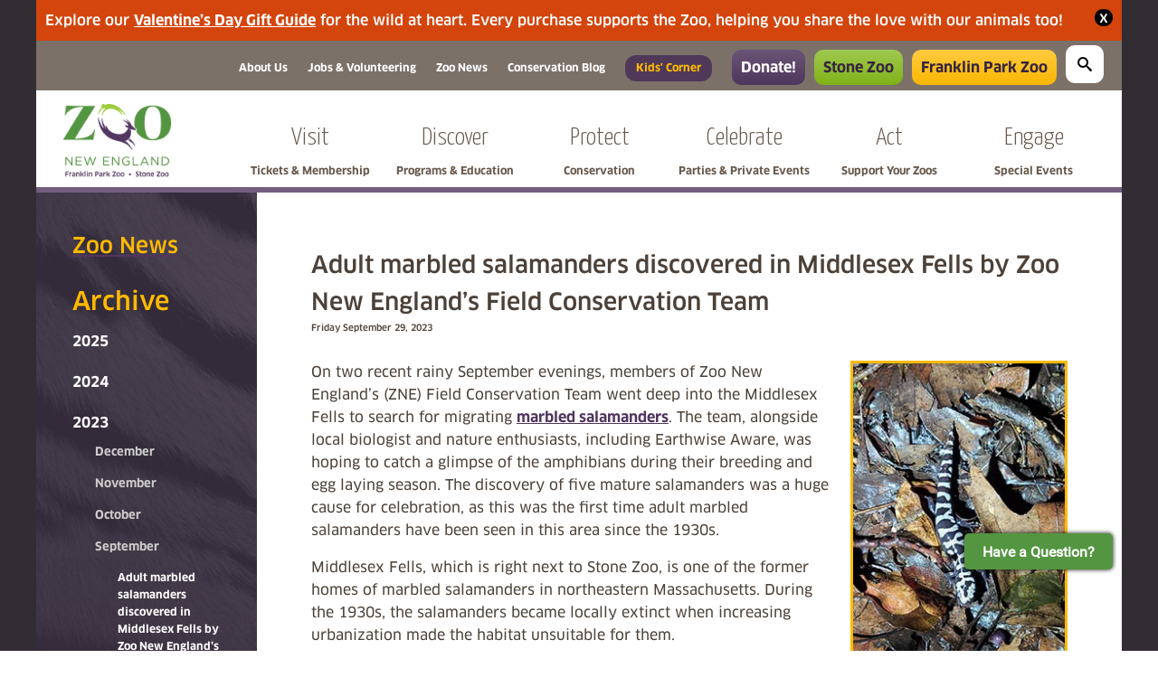

--- FILE ---
content_type: text/html; charset=utf-8
request_url: https://www.zoonewengland.org/zoo-news/2023/september/adult-marbled-salamanders-discovered-in-middlesex-fells-by-zoo-new-england-s-field-conservation-team-1/??page=17
body_size: 43556
content:

<!DOCTYPE html>

<html lang="en" xmlns="http://www.w3.org/1999/xhtml">
<head>
    
        <!-- Start cookieyes banner -->
        <script id="cookieyes" type="text/javascript" src="https://cdn-cookieyes.com/client_data/08e121dfc0e10df518e6471f/script.js"></script>
        <!-- End cookieyes banner -->
    

    <script data-envid="p-Drl_egoKr0aVkE3Lxco46g" data-zone="usa" src="https://sky.blackbaudcdn.net/static/og-web-loader/1/main.js"></script>

    <!-- Google Tag Manager -->

    <script>
        (function (w, d, s, l, i) {
            w[l] = w[l] || []; w[l].push({
                'gtm.start':

                    new Date().getTime(), event: 'gtm.js'
            }); var f = d.getElementsByTagName(s)[0],

                j = d.createElement(s), dl = l != 'dataLayer' ? '&l=' + l : ''; j.async = true; j.src =

                    'https://www.googletagmanager.com/gtm.js?id=' + i + dl; f.parentNode.insertBefore(j, f);

        })(window, document, 'script', 'dataLayer', 'GTM-PVWGBG');</script>

    <!-- End Google Tag Manager -->

    <meta charset="utf-8" />
    <meta name="viewport" content="width=device-width,initial-scale=1.0">
    <!--<meta property="og:title" content="Zoo New England" />
    <meta property="og:type" content="website" />
    <meta property="og:url" content="http://www.zoonewengland.org/" />
    <meta property="og:image" content="http://www.zoonewengland.org/media/1259935/zoo-new-england.jpg" />
    <meta name="twitter:image" content="http://www.zoonewengland.org/media/1259937/zoo-new-england-sq.jpg" />-->
    
	<title>
Adult Marbled Salamanders Discovered in Middlesex Fells  by Zoo New England&#x2019;s Field Conservation Team (1)	</title>

<meta name="description" />
<meta name="keywords" />
<meta name="google-translate-customization" content="44b31e2d7ee776eb-5af77650c72107f4-gdb2817cab588e6fc-11" />

<link rel="icon" type="image/x-icon" href="/favicon.ico">

    <!-- CSS -->
    <link href="/sb/registered-css-bundle.css.v639046656153751228" rel="stylesheet" />
    <link rel='stylesheet' type='text/css' href="https://fonts.googleapis.com/css?family=Yanone&#x2B;Kaffeesatz:400,300|Amatic&#x2B;SC:700">

    <script type="text/javascript" src="/scripts/jquery-1.11.0.min.js"></script>
    
  
    
    <title>Adult marbled salamanders discovered in Middlesex Fells by Zoo New England&#x2019;s Field Conservation Team</title>


      <meta name="keywords" content="" />
  <meta name="description" content="" />
  <link rel="canonical" href="https://www.zoonewengland.org/zoo-news/2023/september/adult-marbled-salamanders-discovered-in-middlesex-fells-by-zoo-new-england-s-field-conservation-team-1/" />
  <title>Zoo News : Adult marbled salamanders discovered in Middlesex Fells by Zoo New England’s Field Conservation Team</title>


    <link type="text/css" rel="Stylesheet" media="screen" href="/css/uBlogsy.css" />
		
	<link rel="stylesheet" type="text/css" href="/css/flexslider.css">
	<script src="/scripts/jquery.flexslider.js"></script> 
		
		<script>
		$(document).ready(function(){
			$("#mobileSubNav span").click(function(){
				$(".desktopSubNav").slideToggle();
			});	
		
		});
		</script>
		
			
	<style>
		@media (max-width:720px)
		{
			.desktopSubNav
			{
				position:relative;
				z-index:10;
				background-color:#8C729B;
				padding:20px;
				width:100%;
				display:none;
				top:50px;
			}
			
			.desktopSubNav .home
			{
				display:none;
			}
			
		}
	
		
	</style>

    



    <script src="/App_Plugins/UmbracoForms/Assets/promise-polyfill/dist/polyfill.min.js?v=13.4.2" type="application/javascript"></script><script src="/App_Plugins/UmbracoForms/Assets/aspnet-client-validation/dist/aspnet-validation.min.js?v=13.4.2" type="application/javascript"></script>


    <script crossorigin="anonymous" src="https://kit.fontawesome.com/92b9f29414.js"></script>
    <script src="/scripts/jquery-1.11.0.min.js"></script>
    <script>
        $(document).ready(function () {
            if ($(window).width() < 878) {
                moveSpanElement();
            } else {
                resetClasses();
            }

            $(window).resize(function () {
                if ($(window).width() < 878) {
                    moveSpanElement();
                } else {
                    resetClasses();
                }
            });

                    function moveSpanElement() {
            $('#mainContent p, #mainContent h1, #mainContent h2, #mainContent h3, #mainContent h4')
                .each(function () {
                    var $img = $(this).find('span.img').first();
                    if ($img.length &&
                        $(this).text().trim().length > 0 &&
                        !$(this).closest('td, div.slideContent').length) {

                        $(this).addClass('imgElement');
                        $img.detach().insertBefore(this)          // move, not clone
                             .css('align-self', 'center');
                    }
                });
        }

        function resetClasses() {
            $('#mainContent .imgElement').each(function () {
                var $img = $(this).prev('span.img');
                if ($img.length) {
                    $(this).removeClass('imgElement');
                    $img.appendTo(this);                         // move it back
                }
            });
            if ($(window).width() >= 878) {
                $('#mainContent span.img').css('align-self', '');
            }
        }

    </script>
</head>
<body>
    <a class="skip-to-content-link" href="#masterMainContent">
        Skip main navigation
    </a>
    <!-- Google Tag Manager (noscript) -->
    <noscript>
        <iframe src="https://www.googletagmanager.com/ns.html?id=GTM-PVWGBG"
                height="0" width="0" style="display:none;visibility:hidden"></iframe>
    </noscript>
    <!-- End Google Tag Manager (noscript) -->


    <div id="page">
        	
	
			<div id="pageAlert">
				<p class="p1">Explore our <a href="/act/ways-to-give/valentines-day-gift-guide/" title="Valentine's Day Gift Guide">Valentine’s Day Gift Guide</a> for the wild at heart. Every purchase supports the Zoo, helping you share the love with our animals too!</p>
				<div id="closeAlert">x</div>
			</div>

        <div id="mobileNavSlider">
            <div id="mobileNavClose"><img src="/assets/img/mobile-nav/icon-close-menu.svg" alt="Close menu" /></div>
            <ul>
  <li class="searchWrapper">
    <div id="mobileSearch">
      <div class="mobile-search-wrapper">
        <span class="icon-search"></span>
        <form id="mobileSearchForm" action="/search.aspx" method="get">
          <input name="q" id="search-field" type="text" />
        </form>
      </div>
    </div>
  </li>

  <li class="nav-tab-menu zne">
    <a class="nav-tab-btn" id="zneNavTab">
      <img src="/assets/img/mobile-nav/icon-home.svg" />
      <span>Home</span>
    </a>
    <a class="nav-tab-btn" id="fpzNavTab">
      <img src="/assets/img/mobile-nav/icon-giraffe-large.svg" />
      <span>Franklin Park Zoo</span>
    </a>
    <a class="nav-tab-btn" id="szNavTab">
      <img src="/assets/img/mobile-nav/icon-bear-large.svg" />
      <span>Stone Zoo</span>
    </a>
  </li>


  <li class="zne-nav zne-nav-home ">
    <a class="mobile-main-subnav" href="/">
      <span class="navTitle">Home</span>
      <span class="collapse-icon"><img src="/assets/img/mobile-nav/icon-home.svg" /></span>
    </a>
  </li>
        <li class="zne-nav">
          <a id="collapse-link-1262" class=" mobile-main-subnav" href="#">
              <span class="navTitle">Visit</span>
              <span class="navSubTitle">Tickets &amp; Membership</span>
              <span class="collapse-icon collapse-icon-1262 closed"><img src="/assets/img/mobile-nav/icon-expand-large.svg" /></span>
              <span class="collapse-icon collapse-icon-1262 open" style="display: none;"><img src="/assets/img/mobile-nav/icon-collapse-large.svg" /></span>
          </a>

            <ul id="collapse-1262" style="display:none;">
                <li class="child">
                  <a href="/visit/" class="mobile-main-subnav">
                    <span class="navTitle">Visit</span>
                  </a>
                </li>

                  <li class="child">
                    <a id="collapse-link-21103" class=" mobile-main-subnav" href="/visit/franklin-park-zoo/">
                      <span class="navTitle">Franklin Park Zoo</span>
                    </a>

                  </li>
                  <li class="child">
                    <a id="collapse-link-21104" class=" mobile-main-subnav" href="/visit/stone-zoo/">
                      <span class="navTitle">Stone Zoo</span>
                    </a>

                  </li>
                  <li class="child">
                    <a id="collapse-link-1991" class=" mobile-main-subnav" href="#">
                      <span class="navTitle">Membership</span>
                        <span class="collapse-icon collapse-icon-1991 closed"><img src="/assets/img/mobile-nav/icon-expand-small.svg" /></span>
                        <span class="collapse-icon collapse-icon-1991 open" style="display: none;"><img src="/assets/img/mobile-nav/icon-collapse-small.svg" /></span>
                    </a>

                      <ul id="collapse-1991" style="display:none;">
                          <li class="grandchild">
                            <a href="/visit/membership/" class="mobile-main-subnav">
                              <span class="navTitle">Membership</span>
                            </a>
                          </li>
                              <li class="grandchild">
                                <a id="collapse-link-1388" class=" mobile-main-subnav" href="/visit/membership/benefits-levels/">
                                  <span class="navTitle">Benefits &amp; Levels</span>
                                </a>

                              </li>
                              <li class="grandchild">
                                <a id="collapse-link-21261" class=" mobile-main-subnav" href="/visit/membership/discounts/">
                                  <span class="navTitle">Discounts</span>
                                </a>

                              </li>
                              <li class="grandchild">
                                <a id="collapse-link-1389" class=" mobile-main-subnav" href="/visit/membership/purchaserenew-membership/">
                                  <span class="navTitle">Purchase/Renew Membership</span>
                                </a>

                              </li>
                              <li class="grandchild">
                                <a id="collapse-link-1390" class=" mobile-main-subnav" href="/visit/membership/current-members/">
                                  <span class="navTitle">Current Members</span>
                                </a>

                              </li>
                              <li class="grandchild">
                                <a id="collapse-link-20374" class=" mobile-main-subnav" href="/visit/membership/the-wild-things-membership/">
                                  <span class="navTitle">The Wild Things Membership</span>
                                </a>

                              </li>
                              <li class="grandchild">
                                <a id="collapse-link-1391" class=" mobile-main-subnav" href="/visit/membership/faq/">
                                  <span class="navTitle">FAQ</span>
                                </a>

                              </li>
                              <li class="grandchild">
                                <a id="collapse-link-7357" class=" mobile-main-subnav" href="/visit/membership/contact-us/">
                                  <span class="navTitle">Contact Us</span>
                                </a>

                              </li>

                      </ul>
                  </li>
                  <li class="child">
                    <a id="collapse-link-1270" class=" mobile-main-subnav" href="/visit/group-reservations/">
                      <span class="navTitle">Group Reservations</span>
                    </a>

                  </li>
                  <li class="child">
                    <a id="collapse-link-24067" class=" mobile-main-subnav" href="/visit/gift-cards/">
                      <span class="navTitle">Gift Cards</span>
                    </a>

                  </li>
                  <li class="child">
                    <a id="collapse-link-1425" class=" mobile-main-subnav" href="/visit/special-offers/">
                      <span class="navTitle">Special Offers</span>
                    </a>

                  </li>
                  <li class="child">
                    <a id="collapse-link-24046" class=" mobile-main-subnav" href="/visit/boston-family-days/">
                      <span class="navTitle">Boston Family Days</span>
                    </a>

                  </li>
            </ul>
        </li>
        <li class="zne-nav">
          <a id="collapse-link-1102" class=" mobile-main-subnav" href="#">
              <span class="navTitle">Discover</span>
              <span class="navSubTitle">Programs &amp; Education</span>
              <span class="collapse-icon collapse-icon-1102 closed"><img src="/assets/img/mobile-nav/icon-expand-large.svg" /></span>
              <span class="collapse-icon collapse-icon-1102 open" style="display: none;"><img src="/assets/img/mobile-nav/icon-collapse-large.svg" /></span>
          </a>

            <ul id="collapse-1102" style="display:none;">
                <li class="child">
                  <a href="/discover/" class="mobile-main-subnav">
                    <span class="navTitle">Discover</span>
                  </a>
                </li>

                  <li class="child">
                    <a id="collapse-link-2106" class=" mobile-main-subnav" href="/discover/program-calendar/">
                      <span class="navTitle">Program Calendar</span>
                    </a>

                  </li>
                  <li class="child">
                    <a id="collapse-link-2614" class=" mobile-main-subnav" href="/discover/animal-experiences/">
                      <span class="navTitle">Animal Experiences</span>
                    </a>

                  </li>
                  <li class="child">
                    <a id="collapse-link-2713" class=" mobile-main-subnav" href="/discover/february-school-vacation-week/">
                      <span class="navTitle">February School Vacation Week</span>
                    </a>

                  </li>
                  <li class="child">
                    <a id="collapse-link-22635" class=" mobile-main-subnav" href="/discover/school-programs-at-the-zoo/">
                      <span class="navTitle">School Programs at the Zoo</span>
                    </a>

                  </li>
                  <li class="child">
                    <a id="collapse-link-22606" class=" mobile-main-subnav" href="/discover/zoo-programs-in-your-classroom/">
                      <span class="navTitle">Zoo Programs in your Classroom</span>
                    </a>

                  </li>
                  <li class="child">
                    <a id="collapse-link-2918" class=" mobile-main-subnav" href="/discover/zoocamp/">
                      <span class="navTitle">ZooCamp</span>
                    </a>

                  </li>
                  <li class="child">
                    <a id="collapse-link-19231" class=" mobile-main-subnav" href="/discover/wild-shoutouts/">
                      <span class="navTitle">Wild Shoutouts</span>
                    </a>

                  </li>
                  <li class="child">
                    <a id="collapse-link-24183" class=" mobile-main-subnav" href="/discover/scout-programs/">
                      <span class="navTitle">Scout Programs</span>
                    </a>

                  </li>
                  <li class="child">
                    <a id="collapse-link-21746" class=" mobile-main-subnav" href="#">
                      <span class="navTitle">Teen Programs</span>
                        <span class="collapse-icon collapse-icon-21746 closed"><img src="/assets/img/mobile-nav/icon-expand-small.svg" /></span>
                        <span class="collapse-icon collapse-icon-21746 open" style="display: none;"><img src="/assets/img/mobile-nav/icon-collapse-small.svg" /></span>
                    </a>

                      <ul id="collapse-21746" style="display:none;">
                          <li class="grandchild">
                            <a href="/discover/teen-programs/" class="mobile-main-subnav">
                              <span class="navTitle">Teen Programs</span>
                            </a>
                          </li>
                              <li class="grandchild">
                                <a id="collapse-link-21773" class=" mobile-main-subnav" href="/discover/teen-programs/counselor-in-training/">
                                  <span class="navTitle">Counselor in Training</span>
                                </a>

                              </li>
                              <li class="grandchild">
                                <a id="collapse-link-21228" class=" mobile-main-subnav" href="/discover/teen-programs/jr-zookeeper-club-at-stone-zoo/">
                                  <span class="navTitle">Jr. Zookeeper Club at Stone Zoo</span>
                                </a>

                              </li>
                              <li class="grandchild">
                                <a id="collapse-link-21465" class=" mobile-main-subnav" href="/discover/teen-programs/school-year-zooteens-paid/">
                                  <span class="navTitle">School-Year ZooTeens (Paid)</span>
                                </a>

                              </li>
                              <li class="grandchild">
                                <a id="collapse-link-21466" class=" mobile-main-subnav" href="/discover/teen-programs/summer-zooteen-paid/">
                                  <span class="navTitle">Summer ZooTeen (Paid)</span>
                                </a>

                              </li>

                      </ul>
                  </li>
                  <li class="child">
                    <a id="collapse-link-21463" class=" mobile-main-subnav" href="/discover/5th-quarter-of-learning/">
                      <span class="navTitle">5th Quarter of Learning</span>
                    </a>

                  </li>
                  <li class="child">
                    <a id="collapse-link-2617" class=" mobile-main-subnav" href="/discover/the-zoo-the-community/">
                      <span class="navTitle">The Zoo &amp; the Community</span>
                    </a>

                  </li>
                  <li class="child">
                    <a id="collapse-link-2618" class=" mobile-main-subnav" href="/discover/contact-us/">
                      <span class="navTitle">Contact Us</span>
                    </a>

                  </li>
            </ul>
        </li>
        <li class="zne-nav">
          <a id="collapse-link-1101" class=" mobile-main-subnav" href="#">
              <span class="navTitle">Protect</span>
              <span class="navSubTitle">Conservation</span>
              <span class="collapse-icon collapse-icon-1101 closed"><img src="/assets/img/mobile-nav/icon-expand-large.svg" /></span>
              <span class="collapse-icon collapse-icon-1101 open" style="display: none;"><img src="/assets/img/mobile-nav/icon-collapse-large.svg" /></span>
          </a>

            <ul id="collapse-1101" style="display:none;">
                <li class="child">
                  <a href="/protect/" class="mobile-main-subnav">
                    <span class="navTitle">Protect</span>
                  </a>
                </li>

                  <li class="child">
                    <a id="collapse-link-2339" class=" mobile-main-subnav" href="#">
                      <span class="navTitle">Here in New England</span>
                        <span class="collapse-icon collapse-icon-2339 closed"><img src="/assets/img/mobile-nav/icon-expand-small.svg" /></span>
                        <span class="collapse-icon collapse-icon-2339 open" style="display: none;"><img src="/assets/img/mobile-nav/icon-collapse-small.svg" /></span>
                    </a>

                      <ul id="collapse-2339" style="display:none;">
                          <li class="grandchild">
                            <a href="/protect/here-in-new-england/" class="mobile-main-subnav">
                              <span class="navTitle">Here in New England</span>
                            </a>
                          </li>
                              <li class="grandchild">
                                <a id="collapse-link-20164" class=" mobile-main-subnav" href="#">
                                  <span class="navTitle">Join the Conservation Society</span>
                                    <span class="collapse-icon collapse-icon-20164 closed"><img src="/assets/img/mobile-nav/icon-expand-small.svg" /></span>
                                    <span class="collapse-icon collapse-icon-20164 open" style="display: none;"><img src="/assets/img/mobile-nav/icon-collapse-small.svg" /></span>
                                </a>

                                  <ul id="collapse-20164" style="display:none;">
                                      <li class="grandchild">
                                        <a href="/protect/here-in-new-england/join-the-conservation-society/" class="mobile-main-subnav">
                                          <span class="navTitle">Join the Conservation Society</span>
                                        </a>
                                      </li>
                                        <li class="grandchild">
                                          <a id="collapse-link-21908" class=" mobile-main-subnav" href="/protect/here-in-new-england/join-the-conservation-society/subscribe-to-the-conservation-society/">
                                            <span class="navTitle">Subscribe to the Conservation Society</span>
                                          </a>
                                        </li>
                                  </ul>
                              </li>
                              <li class="grandchild">
                                <a id="collapse-link-12708" class=" mobile-main-subnav" href="/protect/here-in-new-england/hatch-turtle-program/">
                                  <span class="navTitle">HATCH Turtle Program</span>
                                </a>

                              </li>
                              <li class="grandchild">
                                <a id="collapse-link-10322" class=" mobile-main-subnav" href="/protect/here-in-new-england/blanding-s-turtle-conservation/">
                                  <span class="navTitle">Blanding&#x2019;s Turtle Conservation</span>
                                </a>

                              </li>
                              <li class="grandchild">
                                <a id="collapse-link-12190" class=" mobile-main-subnav" href="/protect/here-in-new-england/eastern-box-turtle-conservation/">
                                  <span class="navTitle">Eastern Box Turtle Conservation</span>
                                </a>

                              </li>
                              <li class="grandchild">
                                <a id="collapse-link-10578" class=" mobile-main-subnav" href="/protect/here-in-new-england/wood-turtle-conservation/">
                                  <span class="navTitle">Wood Turtle Conservation</span>
                                </a>

                              </li>
                              <li class="grandchild">
                                <a id="collapse-link-11564" class=" mobile-main-subnav" href="/protect/here-in-new-england/spotted-turtle-conservation/">
                                  <span class="navTitle">Spotted Turtle Conservation</span>
                                </a>

                              </li>
                              <li class="grandchild">
                                <a id="collapse-link-24324" class=" mobile-main-subnav" href="/protect/here-in-new-england/diamondback-terrapin-conservation/">
                                  <span class="navTitle">Diamondback Terrapin Conservation</span>
                                </a>

                              </li>
                              <li class="grandchild">
                                <a id="collapse-link-24331" class=" mobile-main-subnav" href="/protect/here-in-new-england/eastern-hognose-snake-conservation/">
                                  <span class="navTitle">Eastern Hognose Snake Conservation</span>
                                </a>

                              </li>
                              <li class="grandchild">
                                <a id="collapse-link-10326" class=" mobile-main-subnav" href="/protect/here-in-new-england/marbled-salamander-conservation/">
                                  <span class="navTitle">Marbled Salamander Conservation</span>
                                </a>

                              </li>
                              <li class="grandchild">
                                <a id="collapse-link-10323" class=" mobile-main-subnav" href="/protect/here-in-new-england/eastern-spadefoot-toad-conservation/">
                                  <span class="navTitle">Eastern Spadefoot Toad Conservation</span>
                                </a>

                              </li>
                              <li class="grandchild">
                                <a id="collapse-link-25878" class=" mobile-main-subnav" href="/protect/here-in-new-england/new-england-cottontail-conservation/">
                                  <span class="navTitle">New England Cottontail Conservation</span>
                                </a>

                              </li>
                              <li class="grandchild">
                                <a id="collapse-link-19836" class=" mobile-main-subnav" href="/protect/here-in-new-england/songbird-conservation/">
                                  <span class="navTitle">Songbird Conservation</span>
                                </a>

                              </li>
                              <li class="grandchild">
                                <a id="collapse-link-10533" class=" mobile-main-subnav" href="/protect/here-in-new-england/native-fish-conservation/">
                                  <span class="navTitle">Native Fish Conservation</span>
                                </a>

                              </li>
                              <li class="grandchild">
                                <a id="collapse-link-10580" class=" mobile-main-subnav" href="/protect/here-in-new-england/wildflower-and-native-pollinator-conservation/">
                                  <span class="navTitle">Wildflower and Native Pollinator Conservation</span>
                                </a>

                              </li>
                              <li class="grandchild">
                                <a id="collapse-link-12707" class=" mobile-main-subnav" href="#">
                                  <span class="navTitle">Urban Boston Conservation Projects</span>
                                    <span class="collapse-icon collapse-icon-12707 closed"><img src="/assets/img/mobile-nav/icon-expand-small.svg" /></span>
                                    <span class="collapse-icon collapse-icon-12707 open" style="display: none;"><img src="/assets/img/mobile-nav/icon-collapse-small.svg" /></span>
                                </a>

                                  <ul id="collapse-12707" style="display:none;">
                                      <li class="grandchild">
                                        <a href="/protect/here-in-new-england/urban-boston-conservation-projects/" class="mobile-main-subnav">
                                          <span class="navTitle">Urban Boston Conservation Projects</span>
                                        </a>
                                      </li>
                                        <li class="grandchild">
                                          <a id="collapse-link-9041" class=" mobile-main-subnav" href="/protect/here-in-new-england/urban-boston-conservation-projects/franklin-park-biodiversity-project/">
                                            <span class="navTitle">Franklin Park Biodiversity Project</span>
                                          </a>
                                        </li>
                                        <li class="grandchild">
                                          <a id="collapse-link-20333" class=" mobile-main-subnav" href="/protect/here-in-new-england/urban-boston-conservation-projects/turtles-at-the-arnold-arboretum/">
                                            <span class="navTitle">Turtles at the Arnold Arboretum</span>
                                          </a>
                                        </li>
                                        <li class="grandchild">
                                          <a id="collapse-link-24336" class=" mobile-main-subnav" href="/protect/here-in-new-england/urban-boston-conservation-projects/dark-sky-initiative/">
                                            <span class="navTitle">Dark Sky Initiative</span>
                                          </a>
                                        </li>
                                  </ul>
                              </li>
                              <li class="grandchild">
                                <a id="collapse-link-10762" class=" mobile-main-subnav" href="/protect/here-in-new-england/make-a-donation/">
                                  <span class="navTitle">Make a Donation</span>
                                </a>

                              </li>
                              <li class="grandchild">
                                <a id="collapse-link-24889" class=" mobile-main-subnav" href="/protect/here-in-new-england/our-conservation-impact/">
                                  <span class="navTitle">Our Conservation Impact</span>
                                </a>

                              </li>

                      </ul>
                  </li>
                  <li class="child">
                    <a id="collapse-link-1637" class=" mobile-main-subnav" href="#">
                      <span class="navTitle">Around the Globe</span>
                        <span class="collapse-icon collapse-icon-1637 closed"><img src="/assets/img/mobile-nav/icon-expand-small.svg" /></span>
                        <span class="collapse-icon collapse-icon-1637 open" style="display: none;"><img src="/assets/img/mobile-nav/icon-collapse-small.svg" /></span>
                    </a>

                      <ul id="collapse-1637" style="display:none;">
                          <li class="grandchild">
                            <a href="/protect/around-the-globe/" class="mobile-main-subnav">
                              <span class="navTitle">Around the Globe</span>
                            </a>
                          </li>
                              <li class="grandchild">
                                <a id="collapse-link-24890" class=" mobile-main-subnav" href="/protect/around-the-globe/our-conservation-impact/">
                                  <span class="navTitle">Our Conservation Impact</span>
                                </a>

                              </li>
                              <li class="grandchild">
                                <a id="collapse-link-25820" class=" mobile-main-subnav" href="/protect/around-the-globe/community-led-conservation-in-northern-pakistan/">
                                  <span class="navTitle">Community-Led Conservation in Northern Pakistan</span>
                                </a>

                              </li>
                              <li class="grandchild">
                                <a id="collapse-link-19480" class=" mobile-main-subnav" href="/protect/around-the-globe/one-health-in-madagascar/">
                                  <span class="navTitle">One Health in Madagascar</span>
                                </a>

                              </li>
                              <li class="grandchild">
                                <a id="collapse-link-1345" class=" mobile-main-subnav" href="/protect/around-the-globe/snow-leopard-conservation/">
                                  <span class="navTitle">Snow Leopard Conservation</span>
                                </a>

                              </li>
                              <li class="grandchild">
                                <a id="collapse-link-12831" class=" mobile-main-subnav" href="/protect/around-the-globe/cross-river-gorilla-conservation/">
                                  <span class="navTitle">Cross-River Gorilla Conservation</span>
                                </a>

                              </li>
                              <li class="grandchild">
                                <a id="collapse-link-12860" class=" mobile-main-subnav" href="/protect/around-the-globe/hicatee-turtle-conservation/">
                                  <span class="navTitle">Hicatee Turtle Conservation</span>
                                </a>

                              </li>
                              <li class="grandchild">
                                <a id="collapse-link-1247" class=" mobile-main-subnav" href="/protect/around-the-globe/panama-amphibian-rescue-and-conservation-project/">
                                  <span class="navTitle">Panama Amphibian Rescue and Conservation Project</span>
                                </a>

                              </li>
                              <li class="grandchild">
                                <a id="collapse-link-24197" class=" mobile-main-subnav" href="/protect/around-the-globe/northern-jaguar-conservation/">
                                  <span class="navTitle">Northern Jaguar Conservation</span>
                                </a>

                              </li>
                              <li class="grandchild">
                                <a id="collapse-link-24202" class=" mobile-main-subnav" href="/protect/around-the-globe/african-lion-conservation/">
                                  <span class="navTitle">African Lion Conservation</span>
                                </a>

                              </li>
                              <li class="grandchild">
                                <a id="collapse-link-24206" class=" mobile-main-subnav" href="/protect/around-the-globe/african-painted-dog-conservation/">
                                  <span class="navTitle">African Painted Dog Conservation</span>
                                </a>

                              </li>
                              <li class="grandchild">
                                <a id="collapse-link-25678" class=" mobile-main-subnav" href="/protect/around-the-globe/african-penguin-conservation/">
                                  <span class="navTitle">African Penguin Conservation</span>
                                </a>

                              </li>
                              <li class="grandchild">
                                <a id="collapse-link-1324" class=" mobile-main-subnav" href="/protect/around-the-globe/mexican-gray-wolf-conservation/">
                                  <span class="navTitle">Mexican Gray Wolf Conservation</span>
                                </a>

                              </li>
                              <li class="grandchild">
                                <a id="collapse-link-12849" class=" mobile-main-subnav" href="/protect/around-the-globe/giraffe-conservation/">
                                  <span class="navTitle">Giraffe Conservation</span>
                                </a>

                              </li>
                              <li class="grandchild">
                                <a id="collapse-link-12830" class=" mobile-main-subnav" href="/protect/around-the-globe/bairds-tapir-conservation/">
                                  <span class="navTitle">Baird&#x27;s Tapir Conservation</span>
                                </a>

                              </li>
                              <li class="grandchild">
                                <a id="collapse-link-22673" class=" mobile-main-subnav" href="/protect/around-the-globe/short-tailed-chinchilla-conservation/">
                                  <span class="navTitle">Short-tailed Chinchilla Conservation</span>
                                </a>

                              </li>
                              <li class="grandchild">
                                <a id="collapse-link-24895" class=" mobile-main-subnav" href="/protect/around-the-globe/european-hamster-conservation/">
                                  <span class="navTitle">European Hamster Conservation</span>
                                </a>

                              </li>
                              <li class="grandchild">
                                <a id="collapse-link-21605" class=" mobile-main-subnav" href="/protect/around-the-globe/cuban-solenodon-conservation/">
                                  <span class="navTitle">Cuban Solenodon Conservation</span>
                                </a>

                              </li>
                              <li class="grandchild">
                                <a id="collapse-link-23732" class=" mobile-main-subnav" href="/protect/around-the-globe/birdscaribbean-conserving-migratory-birds/">
                                  <span class="navTitle">BirdsCaribbean: Conserving Migratory Birds</span>
                                </a>

                              </li>
                              <li class="grandchild">
                                <a id="collapse-link-25313" class=" mobile-main-subnav" href="/protect/around-the-globe/northern-dhole-conservation/">
                                  <span class="navTitle">Northern Dhole Conservation</span>
                                </a>

                              </li>
                              <li class="grandchild">
                                <a id="collapse-link-25315" class=" mobile-main-subnav" href="/protect/around-the-globe/red-siskin-conservation/">
                                  <span class="navTitle">Red Siskin Conservation</span>
                                </a>

                              </li>
                              <li class="grandchild">
                                <a id="collapse-link-1335" class=" mobile-main-subnav" href="/protect/around-the-globe/kori-bustard-and-kiwi-conservation/">
                                  <span class="navTitle">Kori Bustard and Kiwi Conservation</span>
                                </a>

                              </li>
                              <li class="grandchild">
                                <a id="collapse-link-22160" class=" mobile-main-subnav" href="/protect/around-the-globe/sabin-snow-leopard-grants-program/">
                                  <span class="navTitle">Sabin Snow Leopard Grants Program</span>
                                </a>

                              </li>
                              <li class="grandchild">
                                <a id="collapse-link-22037" class=" mobile-main-subnav" href="/protect/around-the-globe/graduate-scholarship-program/">
                                  <span class="navTitle">Graduate Scholarship Program</span>
                                </a>

                              </li>
                              <li class="grandchild">
                                <a id="collapse-link-12012" class=" mobile-main-subnav" href="/protect/around-the-globe/wildlife-trafficking-alliance-be-informed-buy-informed/">
                                  <span class="navTitle">Wildlife Trafficking Alliance: Be Informed. Buy Informed.</span>
                                </a>

                              </li>

                      </ul>
                  </li>
                  <li class="child">
                    <a id="collapse-link-2367" class=" mobile-main-subnav" href="#">
                      <span class="navTitle">Inside our Zoos</span>
                        <span class="collapse-icon collapse-icon-2367 closed"><img src="/assets/img/mobile-nav/icon-expand-small.svg" /></span>
                        <span class="collapse-icon collapse-icon-2367 open" style="display: none;"><img src="/assets/img/mobile-nav/icon-collapse-small.svg" /></span>
                    </a>

                      <ul id="collapse-2367" style="display:none;">
                          <li class="grandchild">
                            <a href="/protect/inside-our-zoos/" class="mobile-main-subnav">
                              <span class="navTitle">Inside our Zoos</span>
                            </a>
                          </li>
                              <li class="grandchild">
                                <a id="collapse-link-3029" class=" mobile-main-subnav" href="/protect/inside-our-zoos/animal-care/">
                                  <span class="navTitle">Animal Care</span>
                                </a>

                              </li>
                              <li class="grandchild">
                                <a id="collapse-link-24953" class=" mobile-main-subnav" href="/protect/inside-our-zoos/center-for-zoonomics/">
                                  <span class="navTitle">Center for Zoonomics</span>
                                </a>

                              </li>
                              <li class="grandchild">
                                <a id="collapse-link-6816" class=" mobile-main-subnav" href="/protect/inside-our-zoos/aza-safe-saving-animals-from-extinction/">
                                  <span class="navTitle">AZA SAFE: Saving Animals from Extinction</span>
                                </a>

                              </li>
                              <li class="grandchild">
                                <a id="collapse-link-10187" class=" mobile-main-subnav" href="/protect/inside-our-zoos/one-health-program/">
                                  <span class="navTitle">One Health Program</span>
                                </a>

                              </li>
                              <li class="grandchild">
                                <a id="collapse-link-5150" class=" mobile-main-subnav" href="/protect/inside-our-zoos/quarters-for-conservation/">
                                  <span class="navTitle">Quarters for Conservation</span>
                                </a>

                              </li>
                              <li class="grandchild">
                                <a id="collapse-link-1721" class=" mobile-main-subnav" href="/protect/inside-our-zoos/species-survival-plans/">
                                  <span class="navTitle">Species Survival Plans</span>
                                </a>

                              </li>
                              <li class="grandchild">
                                <a id="collapse-link-10457" class=" mobile-main-subnav" href="#">
                                  <span class="navTitle">Sustainability</span>
                                    <span class="collapse-icon collapse-icon-10457 closed"><img src="/assets/img/mobile-nav/icon-expand-small.svg" /></span>
                                    <span class="collapse-icon collapse-icon-10457 open" style="display: none;"><img src="/assets/img/mobile-nav/icon-collapse-small.svg" /></span>
                                </a>

                                  <ul id="collapse-10457" style="display:none;">
                                      <li class="grandchild">
                                        <a href="/protect/inside-our-zoos/sustainability/" class="mobile-main-subnav">
                                          <span class="navTitle">Sustainability</span>
                                        </a>
                                      </li>
                                        <li class="grandchild">
                                          <a id="collapse-link-25070" class=" mobile-main-subnav" href="/protect/inside-our-zoos/sustainability/building-tree-canopy-for-climate-resilience/">
                                            <span class="navTitle">Building Tree Canopy for Climate Resilience</span>
                                          </a>
                                        </li>
                                        <li class="grandchild">
                                          <a id="collapse-link-25177" class=" mobile-main-subnav" href="/protect/inside-our-zoos/sustainability/decarbonization/">
                                            <span class="navTitle">Decarbonization</span>
                                          </a>
                                        </li>
                                        <li class="grandchild">
                                          <a id="collapse-link-25175" class=" mobile-main-subnav" href="/protect/inside-our-zoos/sustainability/food-forests/">
                                            <span class="navTitle">Food Forests</span>
                                          </a>
                                        </li>
                                        <li class="grandchild">
                                          <a id="collapse-link-21047" class=" mobile-main-subnav" href="/protect/inside-our-zoos/sustainability/food-service/">
                                            <span class="navTitle">Food Service</span>
                                          </a>
                                        </li>
                                        <li class="grandchild">
                                          <a id="collapse-link-25069" class=" mobile-main-subnav" href="/protect/inside-our-zoos/sustainability/heat-sensor-pilot-program/">
                                            <span class="navTitle">Heat Sensor Pilot Program</span>
                                          </a>
                                        </li>
                                        <li class="grandchild">
                                          <a id="collapse-link-10460" class=" mobile-main-subnav" href="/protect/inside-our-zoos/sustainability/pest-and-plant-management/">
                                            <span class="navTitle">Pest and Plant Management</span>
                                          </a>
                                        </li>
                                        <li class="grandchild">
                                          <a id="collapse-link-19301" class=" mobile-main-subnav" href="/protect/inside-our-zoos/sustainability/rain-gardens/">
                                            <span class="navTitle">Rain Gardens</span>
                                          </a>
                                        </li>
                                        <li class="grandchild">
                                          <a id="collapse-link-10462" class=" mobile-main-subnav" href="/protect/inside-our-zoos/sustainability/recycling-composting/">
                                            <span class="navTitle">Recycling &amp;  Composting</span>
                                          </a>
                                        </li>
                                        <li class="grandchild">
                                          <a id="collapse-link-18596" class=" mobile-main-subnav" href="/protect/inside-our-zoos/sustainability/renewable-energy/">
                                            <span class="navTitle">Renewable Energy</span>
                                          </a>
                                        </li>
                                        <li class="grandchild">
                                          <a id="collapse-link-10459" class=" mobile-main-subnav" href="/protect/inside-our-zoos/sustainability/transportation/">
                                            <span class="navTitle">Transportation</span>
                                          </a>
                                        </li>
                                  </ul>
                              </li>

                      </ul>
                  </li>
                  <li class="child">
                    <a id="collapse-link-24299" class=" mobile-main-subnav" href="/protect/conservation-blog/">
                      <span class="navTitle">Conservation Blog</span>
                    </a>

                  </li>
                  <li class="child">
                    <a id="collapse-link-2382" class=" mobile-main-subnav" href="#">
                      <span class="navTitle">What You Can Do</span>
                        <span class="collapse-icon collapse-icon-2382 closed"><img src="/assets/img/mobile-nav/icon-expand-small.svg" /></span>
                        <span class="collapse-icon collapse-icon-2382 open" style="display: none;"><img src="/assets/img/mobile-nav/icon-collapse-small.svg" /></span>
                    </a>

                      <ul id="collapse-2382" style="display:none;">
                          <li class="grandchild">
                            <a href="/protect/what-you-can-do/" class="mobile-main-subnav">
                              <span class="navTitle">What You Can Do</span>
                            </a>
                          </li>
                              <li class="grandchild">
                                <a id="collapse-link-24848" class=" mobile-main-subnav" href="/protect/what-you-can-do/lights-for-lions/">
                                  <span class="navTitle">Lights for Lions</span>
                                </a>

                              </li>
                              <li class="grandchild">
                                <a id="collapse-link-12025" class=" mobile-main-subnav" href="/protect/what-you-can-do/be-informed-buy-informed/">
                                  <span class="navTitle">Be Informed, Buy Informed</span>
                                </a>

                              </li>
                              <li class="grandchild">
                                <a id="collapse-link-20260" class=" mobile-main-subnav" href="/protect/what-you-can-do/conservation-society/">
                                  <span class="navTitle">Conservation Society</span>
                                </a>

                              </li>
                              <li class="grandchild">
                                <a id="collapse-link-24338" class=" mobile-main-subnav" href="/protect/what-you-can-do/dark-sky-initiative/">
                                  <span class="navTitle">Dark Sky Initiative</span>
                                </a>

                              </li>
                              <li class="grandchild">
                                <a id="collapse-link-24861" class=" mobile-main-subnav" href="/protect/what-you-can-do/donate/">
                                  <span class="navTitle">Donate</span>
                                </a>

                              </li>
                              <li class="grandchild">
                                <a id="collapse-link-18621" class=" mobile-main-subnav" href="/protect/what-you-can-do/donate-your-cell-phone-to-help-gorillas/">
                                  <span class="navTitle">Donate your Cell Phone to Help Gorillas</span>
                                </a>

                              </li>
                              <li class="grandchild">
                                <a id="collapse-link-2653" class=" mobile-main-subnav" href="/protect/what-you-can-do/ivory-belongs-on-elephants/">
                                  <span class="navTitle">Ivory Belongs on Elephants</span>
                                </a>

                              </li>
                              <li class="grandchild">
                                <a id="collapse-link-25289" class=" mobile-main-subnav" href="/protect/what-you-can-do/order-a-zne-license-plate/">
                                  <span class="navTitle">Order a ZNE License Plate</span>
                                </a>

                              </li>
                              <li class="grandchild">
                                <a id="collapse-link-19739" class=" mobile-main-subnav" href="/protect/what-you-can-do/reduce-the-risk-of-zoonotic-diseases/">
                                  <span class="navTitle">Reduce the Risk of Zoonotic Diseases</span>
                                </a>

                              </li>
                              <li class="grandchild">
                                <a id="collapse-link-7893" class=" mobile-main-subnav" href="/protect/what-you-can-do/save-vanishing-species-postage-stamp/">
                                  <span class="navTitle">Save Vanishing Species Postage Stamp</span>
                                </a>

                              </li>
                              <li class="grandchild">
                                <a id="collapse-link-2383" class=" mobile-main-subnav" href="/protect/what-you-can-do/shop-sustainably/">
                                  <span class="navTitle">Shop Sustainably</span>
                                </a>

                              </li>

                      </ul>
                  </li>
            </ul>
        </li>
        <li class="zne-nav">
          <a id="collapse-link-1473" class=" mobile-main-subnav" href="#">
              <span class="navTitle">Celebrate</span>
              <span class="navSubTitle">Parties &amp; Private Events</span>
              <span class="collapse-icon collapse-icon-1473 closed"><img src="/assets/img/mobile-nav/icon-expand-large.svg" /></span>
              <span class="collapse-icon collapse-icon-1473 open" style="display: none;"><img src="/assets/img/mobile-nav/icon-collapse-large.svg" /></span>
          </a>

            <ul id="collapse-1473" style="display:none;">
                <li class="child">
                  <a href="/celebrate/" class="mobile-main-subnav">
                    <span class="navTitle">Celebrate</span>
                  </a>
                </li>

                  <li class="child">
                    <a id="collapse-link-1924" class=" mobile-main-subnav" href="#">
                      <span class="navTitle">Event Types</span>
                        <span class="collapse-icon collapse-icon-1924 closed"><img src="/assets/img/mobile-nav/icon-expand-small.svg" /></span>
                        <span class="collapse-icon collapse-icon-1924 open" style="display: none;"><img src="/assets/img/mobile-nav/icon-collapse-small.svg" /></span>
                    </a>

                      <ul id="collapse-1924" style="display:none;">
                          <li class="grandchild">
                            <a href="/celebrate/event-types/" class="mobile-main-subnav">
                              <span class="navTitle">Event Types</span>
                            </a>
                          </li>
                              <li class="grandchild">
                                <a id="collapse-link-1925" class=" mobile-main-subnav" href="/celebrate/event-types/birthday-parties/">
                                  <span class="navTitle">Birthday Parties</span>
                                </a>

                              </li>
                              <li class="grandchild">
                                <a id="collapse-link-25042" class=" mobile-main-subnav" href="/celebrate/event-types/corporate-events-at-franklin-park-zoo/">
                                  <span class="navTitle">Corporate Events at Franklin Park Zoo</span>
                                </a>

                              </li>
                              <li class="grandchild">
                                <a id="collapse-link-25053" class=" mobile-main-subnav" href="/celebrate/event-types/corporate-evening-events-at-stone-zoo/">
                                  <span class="navTitle">Corporate Evening Events at Stone Zoo</span>
                                </a>

                              </li>
                              <li class="grandchild">
                                <a id="collapse-link-1929" class=" mobile-main-subnav" href="/celebrate/event-types/parties-for-all-occasions/">
                                  <span class="navTitle">Parties for All Occasions</span>
                                </a>

                              </li>
                              <li class="grandchild">
                                <a id="collapse-link-25039" class=" mobile-main-subnav" href="/celebrate/event-types/proposals/">
                                  <span class="navTitle">Proposals</span>
                                </a>

                              </li>
                              <li class="grandchild">
                                <a id="collapse-link-1928" class=" mobile-main-subnav" href="/celebrate/event-types/walkathons/">
                                  <span class="navTitle">Walkathons</span>
                                </a>

                              </li>
                              <li class="grandchild">
                                <a id="collapse-link-1926" class=" mobile-main-subnav" href="/celebrate/event-types/weddings/">
                                  <span class="navTitle">Weddings</span>
                                </a>

                              </li>
                              <li class="grandchild">
                                <a id="collapse-link-14028" class=" mobile-main-subnav" href="/celebrate/event-types/event-information-request/">
                                  <span class="navTitle">Event Information Request</span>
                                </a>

                              </li>

                      </ul>
                  </li>
                  <li class="child">
                    <a id="collapse-link-1930" class=" mobile-main-subnav" href="#">
                      <span class="navTitle">Venues</span>
                        <span class="collapse-icon collapse-icon-1930 closed"><img src="/assets/img/mobile-nav/icon-expand-small.svg" /></span>
                        <span class="collapse-icon collapse-icon-1930 open" style="display: none;"><img src="/assets/img/mobile-nav/icon-collapse-small.svg" /></span>
                    </a>

                      <ul id="collapse-1930" style="display:none;">
                          <li class="grandchild">
                            <a href="/celebrate/venues/" class="mobile-main-subnav">
                              <span class="navTitle">Venues</span>
                            </a>
                          </li>
                              <li class="grandchild">
                                <a id="collapse-link-25034" class=" mobile-main-subnav" href="/celebrate/venues/butterfly-oasis/">
                                  <span class="navTitle">Butterfly Oasis</span>
                                </a>

                              </li>
                              <li class="grandchild">
                                <a id="collapse-link-24170" class=" mobile-main-subnav" href="/celebrate/venues/canopy-courtyard/">
                                  <span class="navTitle">Canopy Courtyard</span>
                                </a>

                              </li>
                              <li class="grandchild">
                                <a id="collapse-link-1933" class=" mobile-main-subnav" href="/celebrate/venues/childrens-zoo-meeting-barn/">
                                  <span class="navTitle">Children&#x27;s Zoo Meeting Barn</span>
                                </a>

                              </li>
                              <li class="grandchild">
                                <a id="collapse-link-1940" class=" mobile-main-subnav" href="/celebrate/venues/entire-zoo/">
                                  <span class="navTitle">Entire Zoo</span>
                                </a>

                              </li>
                              <li class="grandchild">
                                <a id="collapse-link-1939" class=" mobile-main-subnav" href="/celebrate/venues/maple-glen/">
                                  <span class="navTitle">Maple Glen</span>
                                </a>

                              </li>
                              <li class="grandchild">
                                <a id="collapse-link-10036" class=" mobile-main-subnav" href="/celebrate/venues/natures-neighborhoods-franklin-farm/">
                                  <span class="navTitle">Nature&#x27;s Neighborhoods &amp; Franklin Farm</span>
                                </a>

                              </li>
                              <li class="grandchild">
                                <a id="collapse-link-12551" class=" mobile-main-subnav" href="/celebrate/venues/natures-pavilion/">
                                  <span class="navTitle">Nature&#x27;s Pavilion</span>
                                </a>

                              </li>
                              <li class="grandchild">
                                <a id="collapse-link-1934" class=" mobile-main-subnav" href="/celebrate/venues/oak-lea-tent/">
                                  <span class="navTitle">Oak Lea Tent</span>
                                </a>

                              </li>
                              <li class="grandchild">
                                <a id="collapse-link-12717" class=" mobile-main-subnav" href="/celebrate/venues/pine-knoll/">
                                  <span class="navTitle">Pine Knoll</span>
                                </a>

                              </li>
                              <li class="grandchild">
                                <a id="collapse-link-1931" class=" mobile-main-subnav" href="/celebrate/venues/tropical-forest/">
                                  <span class="navTitle">Tropical Forest</span>
                                </a>

                              </li>
                              <li class="grandchild">
                                <a id="collapse-link-1932" class=" mobile-main-subnav" href="/celebrate/venues/tropical-forest-classroom/">
                                  <span class="navTitle">Tropical Forest Classroom</span>
                                </a>

                              </li>

                      </ul>
                  </li>
                  <li class="child">
                    <a id="collapse-link-1941" class=" mobile-main-subnav" href="/celebrate/event-enhancements/">
                      <span class="navTitle">Event Enhancements</span>
                    </a>

                  </li>
                  <li class="child">
                    <a id="collapse-link-1942" class=" mobile-main-subnav" href="/celebrate/catering/">
                      <span class="navTitle">Catering</span>
                    </a>

                  </li>
                  <li class="child">
                    <a id="collapse-link-1944" class=" mobile-main-subnav" href="/celebrate/rental-guidelines/">
                      <span class="navTitle">Rental Guidelines</span>
                    </a>

                  </li>
                  <li class="child">
                    <a id="collapse-link-2016" class=" mobile-main-subnav" href="/celebrate/make-a-reservationcontact-us/">
                      <span class="navTitle">Make a Reservation/Contact Us</span>
                    </a>

                  </li>
            </ul>
        </li>
        <li class="zne-nav">
          <a id="collapse-link-1472" class=" mobile-main-subnav" href="#">
              <span class="navTitle">Act</span>
              <span class="navSubTitle">Support Your Zoos</span>
              <span class="collapse-icon collapse-icon-1472 closed"><img src="/assets/img/mobile-nav/icon-expand-large.svg" /></span>
              <span class="collapse-icon collapse-icon-1472 open" style="display: none;"><img src="/assets/img/mobile-nav/icon-collapse-large.svg" /></span>
          </a>

            <ul id="collapse-1472" style="display:none;">
                <li class="child">
                  <a href="/act/" class="mobile-main-subnav">
                    <span class="navTitle">Act</span>
                  </a>
                </li>

                  <li class="child">
                    <a id="collapse-link-21298" class=" mobile-main-subnav" href="/act/make-a-donation/">
                      <span class="navTitle">Make a Donation</span>
                    </a>

                  </li>
                  <li class="child">
                    <a id="collapse-link-26076" class=" mobile-main-subnav" href="/act/valentines-day-gift-guide/">
                      <span class="navTitle">Valentine&#x27;s Day Gift Guide</span>
                    </a>

                  </li>
                  <li class="child">
                    <a id="collapse-link-2062" class=" mobile-main-subnav" href="#">
                      <span class="navTitle">Ways to Give</span>
                        <span class="collapse-icon collapse-icon-2062 closed"><img src="/assets/img/mobile-nav/icon-expand-small.svg" /></span>
                        <span class="collapse-icon collapse-icon-2062 open" style="display: none;"><img src="/assets/img/mobile-nav/icon-collapse-small.svg" /></span>
                    </a>

                      <ul id="collapse-2062" style="display:none;">
                          <li class="grandchild">
                            <a href="/act/ways-to-give/" class="mobile-main-subnav">
                              <span class="navTitle">Ways to Give</span>
                            </a>
                          </li>
                              <li class="grandchild">
                                <a id="collapse-link-19753" class=" mobile-main-subnav" href="#">
                                  <span class="navTitle">Valentine&#x27;s Day Gift Guide</span>
                                    <span class="collapse-icon collapse-icon-19753 closed"><img src="/assets/img/mobile-nav/icon-expand-small.svg" /></span>
                                    <span class="collapse-icon collapse-icon-19753 open" style="display: none;"><img src="/assets/img/mobile-nav/icon-collapse-small.svg" /></span>
                                </a>

                                  <ul id="collapse-19753" style="display:none;">
                                      <li class="grandchild">
                                        <a href="/act/ways-to-give/valentines-day-gift-guide/" class="mobile-main-subnav">
                                          <span class="navTitle">Valentine&#x27;s Day Gift Guide</span>
                                        </a>
                                      </li>
                                        <li class="grandchild">
                                          <a id="collapse-link-19759" class=" mobile-main-subnav" href="/act/ways-to-give/valentines-day-gift-guide/zoodopt/">
                                            <span class="navTitle">Zoodopt</span>
                                          </a>
                                        </li>
                                        <li class="grandchild">
                                          <a id="collapse-link-26095" class=" mobile-main-subnav" href="/act/ways-to-give/valentines-day-gift-guide/cleo-s-snuggles-and-print/">
                                            <span class="navTitle">Cleo&#x2019;s Snuggles and Print</span>
                                          </a>
                                        </li>
                                        <li class="grandchild">
                                          <a id="collapse-link-19825" class=" mobile-main-subnav" href="/act/ways-to-give/valentines-day-gift-guide/special-event/">
                                            <span class="navTitle">Special Event</span>
                                          </a>
                                        </li>
                                        <li class="grandchild">
                                          <a id="collapse-link-19760" class=" mobile-main-subnav" href="/act/ways-to-give/valentines-day-gift-guide/animal-experiences/">
                                            <span class="navTitle">Animal Experiences</span>
                                          </a>
                                        </li>
                                        <li class="grandchild">
                                          <a id="collapse-link-19754" class=" mobile-main-subnav" href="/act/ways-to-give/valentines-day-gift-guide/wild-shoutouts/">
                                            <span class="navTitle">Wild Shoutouts</span>
                                          </a>
                                        </li>
                                        <li class="grandchild">
                                          <a id="collapse-link-26074" class=" mobile-main-subnav" href="/act/ways-to-give/valentines-day-gift-guide/weddings-proposals/">
                                            <span class="navTitle">Weddings &amp; Proposals</span>
                                          </a>
                                        </li>
                                        <li class="grandchild">
                                          <a id="collapse-link-24070" class=" mobile-main-subnav" href="/act/ways-to-give/valentines-day-gift-guide/gift-cards/">
                                            <span class="navTitle">Gift Cards</span>
                                          </a>
                                        </li>
                                        <li class="grandchild">
                                          <a id="collapse-link-19763" class=" mobile-main-subnav" href="/act/ways-to-give/valentines-day-gift-guide/gift-memberships/">
                                            <span class="navTitle">Gift Memberships</span>
                                          </a>
                                        </li>
                                        <li class="grandchild">
                                          <a id="collapse-link-19865" class=" mobile-main-subnav" href="/act/ways-to-give/valentines-day-gift-guide/make-a-donation/">
                                            <span class="navTitle">Make a Donation</span>
                                          </a>
                                        </li>
                                        <li class="grandchild">
                                          <a id="collapse-link-19823" class=" mobile-main-subnav" href="/act/ways-to-give/valentines-day-gift-guide/fpz-tickets/">
                                            <span class="navTitle">FPZ Tickets</span>
                                          </a>
                                        </li>
                                        <li class="grandchild">
                                          <a id="collapse-link-19824" class=" mobile-main-subnav" href="/act/ways-to-give/valentines-day-gift-guide/sz-tickets/">
                                            <span class="navTitle">SZ Tickets</span>
                                          </a>
                                        </li>
                                        <li class="grandchild">
                                          <a id="collapse-link-19809" class=" mobile-main-subnav" href="/act/ways-to-give/valentines-day-gift-guide/valentines-day-cards/">
                                            <span class="navTitle">Valentine&#x27;s Day Cards</span>
                                          </a>
                                        </li>
                                        <li class="grandchild">
                                          <a id="collapse-link-19765" class=" mobile-main-subnav" href="/act/ways-to-give/valentines-day-gift-guide/wishlist/">
                                            <span class="navTitle">Wishlist</span>
                                          </a>
                                        </li>
                                        <li class="grandchild">
                                          <a id="collapse-link-19844" class=" mobile-main-subnav" href="/act/ways-to-give/valentines-day-gift-guide/sustainable-candy/">
                                            <span class="navTitle">Sustainable Candy</span>
                                          </a>
                                        </li>
                                  </ul>
                              </li>
                              <li class="grandchild">
                                <a id="collapse-link-22173" class=" mobile-main-subnav" href="/act/ways-to-give/the-african-experience/">
                                  <span class="navTitle">The African Experience</span>
                                </a>

                              </li>
                              <li class="grandchild">
                                <a id="collapse-link-23816" class=" mobile-main-subnav" href="/act/ways-to-give/red-panda-conservation-complex/">
                                  <span class="navTitle">Red Panda Conservation Complex</span>
                                </a>

                              </li>
                              <li class="grandchild">
                                <a id="collapse-link-20185" class=" mobile-main-subnav" href="/act/ways-to-give/zne-license-plate/">
                                  <span class="navTitle">ZNE License Plate</span>
                                </a>

                              </li>
                              <li class="grandchild">
                                <a id="collapse-link-1486" class=" mobile-main-subnav" href="/act/ways-to-give/charitable-gift-planning/">
                                  <span class="navTitle">Charitable Gift Planning</span>
                                </a>

                              </li>
                              <li class="grandchild">
                                <a id="collapse-link-1534" class=" mobile-main-subnav" href="/act/ways-to-give/corporate-support/">
                                  <span class="navTitle">Corporate Support</span>
                                </a>

                              </li>
                              <li class="grandchild">
                                <a id="collapse-link-1538" class=" mobile-main-subnav" href="/act/ways-to-give/foundation-support/">
                                  <span class="navTitle">Foundation Support</span>
                                </a>

                              </li>
                              <li class="grandchild">
                                <a id="collapse-link-1496" class=" mobile-main-subnav" href="/act/ways-to-give/honormemorial-gifts/">
                                  <span class="navTitle">Honor/Memorial Gifts</span>
                                </a>

                              </li>
                              <li class="grandchild">
                                <a id="collapse-link-1690" class=" mobile-main-subnav" href="/act/ways-to-give/jonathan-gilmour-memorial-scholarship-fund/">
                                  <span class="navTitle">Jonathan Gilmour Memorial Scholarship Fund</span>
                                </a>

                              </li>
                              <li class="grandchild">
                                <a id="collapse-link-13976" class=" mobile-main-subnav" href="/act/ways-to-give/louise-felton-zookeepers-memorial-fund/">
                                  <span class="navTitle">Louise Felton Zookeepers&#x2019; Memorial Fund</span>
                                </a>

                              </li>
                              <li class="grandchild">
                                <a id="collapse-link-18675" class=" mobile-main-subnav" href="/act/ways-to-give/oral-health-care-among-species-program/">
                                  <span class="navTitle">Oral Health Care Among Species&#xA0;Program</span>
                                </a>

                              </li>
                              <li class="grandchild">
                                <a id="collapse-link-1533" class=" mobile-main-subnav" href="/act/ways-to-give/presidents-circle/">
                                  <span class="navTitle">President&#x27;s Circle</span>
                                </a>

                              </li>
                              <li class="grandchild">
                                <a id="collapse-link-1503" class=" mobile-main-subnav" href="/act/ways-to-give/shop-our-wishlist/">
                                  <span class="navTitle">Shop our Wishlist</span>
                                </a>

                              </li>
                              <li class="grandchild">
                                <a id="collapse-link-21221" class=" mobile-main-subnav" href="/act/ways-to-give/sponsor-a-bench/">
                                  <span class="navTitle">Sponsor a Bench</span>
                                </a>

                              </li>
                              <li class="grandchild">
                                <a id="collapse-link-10663" class=" mobile-main-subnav" href="/act/ways-to-give/support-our-field-conservation-department/">
                                  <span class="navTitle">Support our Field Conservation Department</span>
                                </a>

                              </li>
                              <li class="grandchild">
                                <a id="collapse-link-4111" class=" mobile-main-subnav" href="/act/ways-to-give/zoodopt/">
                                  <span class="navTitle">Zoodopt</span>
                                </a>

                              </li>

                      </ul>
                  </li>
                  <li class="child">
                    <a id="collapse-link-25623" class=" mobile-main-subnav" href="/act/order-a-zne-license-plate/">
                      <span class="navTitle">Order a ZNE License Plate</span>
                    </a>

                  </li>
                  <li class="child">
                    <a id="collapse-link-10279" class=" mobile-main-subnav" href="/act/the-wild-things-membership/">
                      <span class="navTitle">The Wild Things Membership</span>
                    </a>

                  </li>
                  <li class="child">
                    <a id="collapse-link-3582" class=" mobile-main-subnav" href="/act/zoodopt-an-animal/">
                      <span class="navTitle">Zoodopt an Animal</span>
                    </a>

                  </li>
                  <li class="child">
                    <a id="collapse-link-1545" class=" mobile-main-subnav" href="/act/annual-reports-financial-statements/">
                      <span class="navTitle">Annual Reports &amp; Financial Statements</span>
                    </a>

                  </li>
            </ul>
        </li>
        <li class="zne-nav">
          <a id="collapse-link-1800" class=" mobile-main-subnav" href="#">
              <span class="navTitle">Engage</span>
              <span class="navSubTitle">Special Events</span>
              <span class="collapse-icon collapse-icon-1800 closed"><img src="/assets/img/mobile-nav/icon-expand-large.svg" /></span>
              <span class="collapse-icon collapse-icon-1800 open" style="display: none;"><img src="/assets/img/mobile-nav/icon-collapse-large.svg" /></span>
          </a>

            <ul id="collapse-1800" style="display:none;">
                <li class="child">
                  <a href="/engage/" class="mobile-main-subnav">
                    <span class="navTitle">Engage</span>
                  </a>
                </li>

                  <li class="child">
                    <a id="collapse-link-26051" class=" mobile-main-subnav" href="/engage/big-joe-the-storyteller/">
                      <span class="navTitle">Big Joe the Storyteller</span>
                    </a>

                  </li>
                  <li class="child">
                    <a id="collapse-link-23931" class=" mobile-main-subnav" href="/engage/orchid-adventure/">
                      <span class="navTitle">Orchid Adventure</span>
                    </a>

                  </li>
                  <li class="child">
                    <a id="collapse-link-26099" class=" mobile-main-subnav" href="/engage/world-hippo-day/">
                      <span class="navTitle">World Hippo Day</span>
                    </a>

                  </li>
                  <li class="child">
                    <a id="collapse-link-12191" class=" mobile-main-subnav" href="/engage/february-school-vacation-week-fpz/">
                      <span class="navTitle">February School Vacation Week FPZ</span>
                    </a>

                  </li>
                  <li class="child">
                    <a id="collapse-link-7418" class=" mobile-main-subnav" href="/engage/february-school-vacation-week-sz/">
                      <span class="navTitle">February School Vacation Week SZ</span>
                    </a>

                  </li>
                  <li class="child">
                    <a id="collapse-link-7393" class=" mobile-main-subnav" href="/engage/celebrate-little-joe-s-birthday/">
                      <span class="navTitle">Celebrate Little Joe&#x2019;s Birthday</span>
                    </a>

                  </li>
                  <li class="child">
                    <a id="collapse-link-24973" class=" mobile-main-subnav" href="/engage/orchid-mounting-workshop/">
                      <span class="navTitle">Orchid Mounting Workshop</span>
                    </a>

                  </li>
                  <li class="child">
                    <a id="collapse-link-24151" class=" mobile-main-subnav" href="/engage/orchid-sale/">
                      <span class="navTitle">Orchid Sale</span>
                    </a>

                  </li>
                  <li class="child">
                    <a id="collapse-link-23837" class=" mobile-main-subnav" href="/engage/great-beyond-adventures/">
                      <span class="navTitle">Great Beyond Adventures</span>
                    </a>

                  </li>
                  <li class="child">
                    <a id="collapse-link-2750" class=" mobile-main-subnav" href="/engage/zootopia/">
                      <span class="navTitle">Zootopia</span>
                    </a>

                  </li>
            </ul>
        </li>
        <li class="zne-nav secondary">
          <a id="collapse-link-1548" class=" mobile-main-subnav" href="/act/give-now-all-for-our-animals/">
              <span class="navTitle">Give Now: All For Our Animals</span>
          </a>

        </li>
        <li class="zne-nav secondary">
          <a id="collapse-link-1794" class=" mobile-main-subnav" href="#">
              <span class="navTitle">About Us</span>
              <span class="collapse-icon collapse-icon-1794 closed"><img src="/assets/img/mobile-nav/icon-expand-large.svg" /></span>
              <span class="collapse-icon collapse-icon-1794 open" style="display: none;"><img src="/assets/img/mobile-nav/icon-collapse-large.svg" /></span>
          </a>

            <ul id="collapse-1794" style="display:none;">
                <li class="child">
                  <a href="/about-us/" class="mobile-main-subnav">
                    <span class="navTitle">About Us</span>
                  </a>
                </li>

                  <li class="child">
                    <a id="collapse-link-1801" class=" mobile-main-subnav" href="/about-us/contact-us/">
                      <span class="navTitle">Contact Us</span>
                    </a>

                  </li>
                  <li class="child">
                    <a id="collapse-link-1802" class=" mobile-main-subnav" href="/about-us/accreditation/">
                      <span class="navTitle">Accreditation</span>
                    </a>

                  </li>
                  <li class="child">
                    <a id="collapse-link-1803" class=" mobile-main-subnav" href="/about-us/leadership-team/">
                      <span class="navTitle">Leadership Team</span>
                    </a>

                  </li>
                  <li class="child">
                    <a id="collapse-link-1804" class=" mobile-main-subnav" href="/about-us/board-and-advisory-council/">
                      <span class="navTitle">Board and Advisory Council</span>
                    </a>

                  </li>
                  <li class="child">
                    <a id="collapse-link-4689" class=" mobile-main-subnav" href="/about-us/american-association-of-zoo-keepers/">
                      <span class="navTitle">American Association of Zoo Keepers</span>
                    </a>

                  </li>
                  <li class="child">
                    <a id="collapse-link-1805" class=" mobile-main-subnav" href="/about-us/privacy-policy/">
                      <span class="navTitle">Privacy Policy</span>
                    </a>

                  </li>
            </ul>
        </li>
        <li class="zne-nav secondary">
          <a id="collapse-link-2059" class=" mobile-main-subnav" href="#">
              <span class="navTitle">Jobs &amp; Volunteering</span>
              <span class="collapse-icon collapse-icon-2059 closed"><img src="/assets/img/mobile-nav/icon-expand-large.svg" /></span>
              <span class="collapse-icon collapse-icon-2059 open" style="display: none;"><img src="/assets/img/mobile-nav/icon-collapse-large.svg" /></span>
          </a>

            <ul id="collapse-2059" style="display:none;">
                <li class="child">
                  <a href="/jobs-volunteering/" class="mobile-main-subnav">
                    <span class="navTitle">Jobs &amp; Volunteering</span>
                  </a>
                </li>

                  <li class="child">
                    <a id="collapse-link-1859" class=" mobile-main-subnav" href="/jobs-volunteering/employment/">
                      <span class="navTitle">Employment</span>
                    </a>

                  </li>
                  <li class="child">
                    <a id="collapse-link-1871" class=" mobile-main-subnav" href="#">
                      <span class="navTitle">Volunteers</span>
                        <span class="collapse-icon collapse-icon-1871 closed"><img src="/assets/img/mobile-nav/icon-expand-small.svg" /></span>
                        <span class="collapse-icon collapse-icon-1871 open" style="display: none;"><img src="/assets/img/mobile-nav/icon-collapse-small.svg" /></span>
                    </a>

                      <ul id="collapse-1871" style="display:none;">
                          <li class="grandchild">
                            <a href="/jobs-volunteering/volunteers/" class="mobile-main-subnav">
                              <span class="navTitle">Volunteers</span>
                            </a>
                          </li>
                              <li class="grandchild">
                                <a id="collapse-link-1903" class=" mobile-main-subnav" href="/jobs-volunteering/volunteers/faqs/">
                                  <span class="navTitle">FAQs</span>
                                </a>

                              </li>
                              <li class="grandchild">
                                <a id="collapse-link-1907" class=" mobile-main-subnav" href="/jobs-volunteering/volunteers/contact-us/">
                                  <span class="navTitle">Contact Us</span>
                                </a>

                              </li>

                      </ul>
                  </li>
            </ul>
        </li>
        <li class="zne-nav secondary">
          <a id="collapse-link-1844" class="active mobile-main-subnav" href="/zoo-news/">
              <span class="navTitle">Zoo News</span>
          </a>

        </li>
        <li class="zne-nav secondary">
          <a id="collapse-link-22095" class=" mobile-main-subnav" href="/links/conservation-blog/">
              <span class="navTitle">Conservation Blog</span>
          </a>

        </li>
        <li class="zne-nav secondary">
          <a id="collapse-link-1298" class=" mobile-main-subnav" href="/kids-corner/">
              <span class="navTitle">Kids&#x27; Corner</span>
          </a>

        </li>
        <li class="zne-nav tertiary">
          <a id="collapse-link-1914" class=" mobile-main-subnav" href="/media/">
              <span class="navTitle">Media</span>
          </a>

        </li>
        <li class="zne-nav tertiary">
          <a id="collapse-link-1801" class=" mobile-main-subnav" href="/about-us/contact-us/">
              <span class="navTitle">Contact Us</span>
          </a>

        </li>
        <li class="zne-nav tertiary">
          <a id="collapse-link-20367" class=" mobile-main-subnav" href="/accessibility-statement/">
              <span class="navTitle">Accessibility Statement</span>
          </a>

        </li>
        <li class="zne-nav tertiary">
          <a id="collapse-link-4465" class=" mobile-main-subnav" href="/sitemap/">
              <span class="navTitle">Sitemap</span>
          </a>

        </li>

  <li class="fpz-nav fpz-nav-home nav-hidden">
    <a class="mobile-main-subnav" href="/franklin-park-zoo/">
      <span class="navTitle">Franklin Park Zoo</span>
      <span class="collapse-icon"><img src="/assets/img/mobile-nav/icon-giraffe-large.svg" /></span>
    </a>
  </li>
        <li class="fpz-nav secondary nav-hidden">
          <a id="collapse-link-2172" class=" mobile-main-subnav" href="/franklin-park-zoo/buy-tickets/">
              <span class="navTitle">Buy Tickets</span>
          </a>

        </li>
        <li class="fpz-nav secondary nav-hidden">
          <a id="collapse-link-2199" class=" mobile-main-subnav" href="/franklin-park-zoo/hours-info-faq/">
              <span class="navTitle">Hours, Info &amp; FAQ</span>
          </a>

        </li>
        <li class="fpz-nav secondary nav-hidden">
          <a id="collapse-link-19032" class=" mobile-main-subnav" href="/franklin-park-zoo/map/">
              <span class="navTitle">Map</span>
          </a>

        </li>
        <li class="fpz-nav secondary nav-hidden">
          <a id="collapse-link-1280" class=" mobile-main-subnav" href="#">
              <span class="navTitle">Our Animals</span>
              <span class="collapse-icon collapse-icon-1280 closed"><img src="/assets/img/mobile-nav/icon-expand-large.svg" /></span>
              <span class="collapse-icon collapse-icon-1280 open" style="display: none;"><img src="/assets/img/mobile-nav/icon-collapse-large.svg" /></span>
          </a>

            <ul id="collapse-1280" style="display:none;">
                <li class="child">
                  <a href="/franklin-park-zoo/our-animals/" class="mobile-main-subnav">
                    <span class="navTitle">Our Animals</span>
                  </a>
                </li>

                  <li class="child">
                    <a id="collapse-link-1521" class=" mobile-main-subnav" href="#">
                      <span class="navTitle">Mammals</span>
                        <span class="collapse-icon collapse-icon-1521 closed"><img src="/assets/img/mobile-nav/icon-expand-small.svg" /></span>
                        <span class="collapse-icon collapse-icon-1521 open" style="display: none;"><img src="/assets/img/mobile-nav/icon-collapse-small.svg" /></span>
                    </a>

                      <ul id="collapse-1521" style="display:none;">
                            <li class="grandchild">
                              <a id="collapse-link-1523" class=" mobile-main-subnav" href="/franklin-park-zoo/our-animals/mammals/big-cats/african-lion/">
                                <span class="navTitle">African Lion</span>
                              </a>
                            </li>
                            <li class="grandchild">
                              <a id="collapse-link-2499" class=" mobile-main-subnav" href="/franklin-park-zoo/our-animals/mammals/african-painted-dog/">
                                <span class="navTitle">African Painted Dog</span>
                              </a>
                            </li>
                            <li class="grandchild">
                              <a id="collapse-link-4422" class=" mobile-main-subnav" href="/franklin-park-zoo/our-animals/mammals/farm/american-miniature-horse/">
                                <span class="navTitle">American Miniature Horse</span>
                              </a>
                            </li>
                            <li class="grandchild">
                              <a id="collapse-link-2519" class=" mobile-main-subnav" href="/franklin-park-zoo/our-animals/mammals/hoofed/bactrian-camel/">
                                <span class="navTitle">Bactrian Camel</span>
                              </a>
                            </li>
                            <li class="grandchild">
                              <a id="collapse-link-2535" class=" mobile-main-subnav" href="/franklin-park-zoo/our-animals/mammals/hoofed/bairds-tapir/">
                                <span class="navTitle">Baird&#x27;s Tapir</span>
                              </a>
                            </li>
                            <li class="grandchild">
                              <a id="collapse-link-2539" class=" mobile-main-subnav" href="/franklin-park-zoo/our-animals/mammals/black-tailed-prairie-dog/">
                                <span class="navTitle">Black-Tailed Prairie Dog</span>
                              </a>
                            </li>
                            <li class="grandchild">
                              <a id="collapse-link-25160" class=" mobile-main-subnav" href="/franklin-park-zoo/our-animals/mammals/clouded-leopard/">
                                <span class="navTitle">Clouded Leopard</span>
                              </a>
                            </li>
                            <li class="grandchild">
                              <a id="collapse-link-2571" class=" mobile-main-subnav" href="/franklin-park-zoo/our-animals/mammals/primates/cotton-top-tamarin/">
                                <span class="navTitle">Cotton-Top Tamarin</span>
                              </a>
                            </li>
                            <li class="grandchild">
                              <a id="collapse-link-10263" class=" mobile-main-subnav" href="/franklin-park-zoo/our-animals/mammals/primates/de-brazzas-monkey/">
                                <span class="navTitle">De Brazza&#x27;s Monkey</span>
                              </a>
                            </li>
                            <li class="grandchild">
                              <a id="collapse-link-20664" class=" mobile-main-subnav" href="/franklin-park-zoo/our-animals/mammals/farm/dexter-cow/">
                                <span class="navTitle">Dexter Cow</span>
                              </a>
                            </li>
                            <li class="grandchild">
                              <a id="collapse-link-2584" class=" mobile-main-subnav" href="/franklin-park-zoo/our-animals/mammals/giant-anteater/">
                                <span class="navTitle">Giant Anteater</span>
                              </a>
                            </li>
                            <li class="grandchild">
                              <a id="collapse-link-3107" class=" mobile-main-subnav" href="/franklin-park-zoo/our-animals/mammals/hoofed/guinea-hog/">
                                <span class="navTitle">Guinea Hog</span>
                              </a>
                            </li>
                            <li class="grandchild">
                              <a id="collapse-link-19627" class=" mobile-main-subnav" href="/franklin-park-zoo/our-animals/mammals/hoofed/hartmann-s-mountain-zebra/">
                                <span class="navTitle">Hartmann&#x2019;s Mountain Zebra</span>
                              </a>
                            </li>
                            <li class="grandchild">
                              <a id="collapse-link-2598" class=" mobile-main-subnav" href="/franklin-park-zoo/our-animals/mammals/linne-s-two-toed-sloth/">
                                <span class="navTitle">Linne&#x2019;s Two-toed Sloth</span>
                              </a>
                            </li>
                            <li class="grandchild">
                              <a id="collapse-link-22204" class=" mobile-main-subnav" href="/franklin-park-zoo/our-animals/mammals/hoofed/lowland-nyala/">
                                <span class="navTitle">Lowland Nyala</span>
                              </a>
                            </li>
                            <li class="grandchild">
                              <a id="collapse-link-2587" class=" mobile-main-subnav" href="/franklin-park-zoo/our-animals/mammals/hoofed/masai-giraffe/">
                                <span class="navTitle">Masai Giraffe</span>
                              </a>
                            </li>
                            <li class="grandchild">
                              <a id="collapse-link-21176" class=" mobile-main-subnav" href="/franklin-park-zoo/our-animals/mammals/farm/morgan-horse/">
                                <span class="navTitle">Morgan Horse</span>
                              </a>
                            </li>
                            <li class="grandchild">
                              <a id="collapse-link-4423" class=" mobile-main-subnav" href="/franklin-park-zoo/our-animals/mammals/farm/nigerian-dwarf-goat/">
                                <span class="navTitle">Nigerian Dwarf Goat</span>
                              </a>
                            </li>
                            <li class="grandchild">
                              <a id="collapse-link-3691" class=" mobile-main-subnav" href="/franklin-park-zoo/our-animals/mammals/primates/potto/">
                                <span class="navTitle">Potto</span>
                              </a>
                            </li>
                            <li class="grandchild">
                              <a id="collapse-link-2589" class=" mobile-main-subnav" href="/franklin-park-zoo/our-animals/mammals/pygmy-hippopotamus/">
                                <span class="navTitle">Pygmy Hippopotamus</span>
                              </a>
                            </li>
                            <li class="grandchild">
                              <a id="collapse-link-2591" class=" mobile-main-subnav" href="/franklin-park-zoo/our-animals/mammals/red-panda/">
                                <span class="navTitle">Red Panda</span>
                              </a>
                            </li>
                            <li class="grandchild">
                              <a id="collapse-link-6653" class=" mobile-main-subnav" href="/franklin-park-zoo/our-animals/mammals/hoofed/red-river-hog/">
                                <span class="navTitle">Red River Hog</span>
                              </a>
                            </li>
                            <li class="grandchild">
                              <a id="collapse-link-21848" class=" mobile-main-subnav" href="/franklin-park-zoo/our-animals/mammals/marsupials/red-necked-wallaby/">
                                <span class="navTitle">Red-Necked Wallaby</span>
                              </a>
                            </li>
                            <li class="grandchild">
                              <a id="collapse-link-8510" class=" mobile-main-subnav" href="/franklin-park-zoo/our-animals/mammals/hoofed/reevess-muntjac/">
                                <span class="navTitle">Reeves&#x27;s Muntjac</span>
                              </a>
                            </li>
                            <li class="grandchild">
                              <a id="collapse-link-2583" class=" mobile-main-subnav" href="/franklin-park-zoo/our-animals/mammals/primates/ring-tailed-lemur/">
                                <span class="navTitle">Ring-Tailed Lemur</span>
                              </a>
                            </li>
                            <li class="grandchild">
                              <a id="collapse-link-2832" class=" mobile-main-subnav" href="/franklin-park-zoo/our-animals/mammals/ruwenzori-fruit-bat/">
                                <span class="navTitle">Ruwenzori Fruit Bat</span>
                              </a>
                            </li>
                            <li class="grandchild">
                              <a id="collapse-link-4426" class=" mobile-main-subnav" href="/franklin-park-zoo/our-animals/mammals/farm/sardinian-dwarf-donkey/">
                                <span class="navTitle">Sardinian Dwarf Donkey</span>
                              </a>
                            </li>
                            <li class="grandchild">
                              <a id="collapse-link-21297" class=" mobile-main-subnav" href="/franklin-park-zoo/our-animals/mammals/hoofed/somali-wild-ass/">
                                <span class="navTitle">Somali Wild Ass</span>
                              </a>
                            </li>
                            <li class="grandchild">
                              <a id="collapse-link-5113" class=" mobile-main-subnav" href="/franklin-park-zoo/our-animals/mammals/spotted-hyena/">
                                <span class="navTitle">Spotted Hyena</span>
                              </a>
                            </li>
                            <li class="grandchild">
                              <a id="collapse-link-3698" class=" mobile-main-subnav" href="/franklin-park-zoo/our-animals/mammals/straw-colored-fruit-bat/">
                                <span class="navTitle">Straw-Colored Fruit Bat</span>
                              </a>
                            </li>
                            <li class="grandchild">
                              <a id="collapse-link-22121" class=" mobile-main-subnav" href="/franklin-park-zoo/our-animals/mammals/marsupials/western-grey-kangaroo/">
                                <span class="navTitle">Western Grey Kangaroo</span>
                              </a>
                            </li>
                            <li class="grandchild">
                              <a id="collapse-link-1281" class=" mobile-main-subnav" href="/franklin-park-zoo/our-animals/mammals/primates/western-lowland-gorilla/">
                                <span class="navTitle">Western Lowland Gorilla</span>
                              </a>
                            </li>
                            <li class="grandchild">
                              <a id="collapse-link-2599" class=" mobile-main-subnav" href="/franklin-park-zoo/our-animals/mammals/hoofed/white-bearded-wildebeest/">
                                <span class="navTitle">White-Bearded Wildebeest</span>
                              </a>
                            </li>

                      </ul>
                  </li>
                  <li class="child">
                    <a id="collapse-link-1530" class=" mobile-main-subnav" href="#">
                      <span class="navTitle">Reptiles &amp; Amphibians</span>
                        <span class="collapse-icon collapse-icon-1530 closed"><img src="/assets/img/mobile-nav/icon-expand-small.svg" /></span>
                        <span class="collapse-icon collapse-icon-1530 open" style="display: none;"><img src="/assets/img/mobile-nav/icon-collapse-small.svg" /></span>
                    </a>

                      <ul id="collapse-1530" style="display:none;">
                            <li class="grandchild">
                              <a id="collapse-link-2838" class=" mobile-main-subnav" href="/franklin-park-zoo/our-animals/reptiles-amphibians/african-spurred-tortoise/">
                                <span class="navTitle">African Spurred Tortoise</span>
                              </a>
                            </li>
                            <li class="grandchild">
                              <a id="collapse-link-4437" class=" mobile-main-subnav" href="/franklin-park-zoo/our-animals/reptiles-amphibians/ball-python/">
                                <span class="navTitle">Ball Python</span>
                              </a>
                            </li>
                            <li class="grandchild">
                              <a id="collapse-link-10044" class=" mobile-main-subnav" href="/franklin-park-zoo/our-animals/reptiles-amphibians/blandings-turtle/">
                                <span class="navTitle">Blanding&#x27;s Turtle</span>
                              </a>
                            </li>
                            <li class="grandchild">
                              <a id="collapse-link-25124" class=" mobile-main-subnav" href="/franklin-park-zoo/our-animals/reptiles-amphibians/blue-baboon-tarantula/">
                                <span class="navTitle">Blue Baboon Tarantula</span>
                              </a>
                            </li>
                            <li class="grandchild">
                              <a id="collapse-link-2841" class=" mobile-main-subnav" href="/franklin-park-zoo/our-animals/reptiles-amphibians/blue-tongued-skink/">
                                <span class="navTitle">Blue-Tongued Skink</span>
                              </a>
                            </li>
                            <li class="grandchild">
                              <a id="collapse-link-4427" class=" mobile-main-subnav" href="/franklin-park-zoo/our-animals/reptiles-amphibians/common-slider-turtle/">
                                <span class="navTitle">Common Slider Turtle</span>
                              </a>
                            </li>
                            <li class="grandchild">
                              <a id="collapse-link-3920" class=" mobile-main-subnav" href="/franklin-park-zoo/our-animals/reptiles-amphibians/eastern-river-cooter/">
                                <span class="navTitle">Eastern River Cooter</span>
                              </a>
                            </li>
                            <li class="grandchild">
                              <a id="collapse-link-25090" class=" mobile-main-subnav" href="/franklin-park-zoo/our-animals/reptiles-amphibians/emerald-tree-boa/">
                                <span class="navTitle">Emerald Tree Boa</span>
                              </a>
                            </li>
                            <li class="grandchild">
                              <a id="collapse-link-3410" class=" mobile-main-subnav" href="/franklin-park-zoo/our-animals/reptiles-amphibians/green-anaconda/">
                                <span class="navTitle">Green Anaconda</span>
                              </a>
                            </li>
                            <li class="grandchild">
                              <a id="collapse-link-21526" class=" mobile-main-subnav" href="/franklin-park-zoo/our-animals/reptiles-amphibians/red-eared-slider/">
                                <span class="navTitle">Red-Eared Slider</span>
                              </a>
                            </li>
                            <li class="grandchild">
                              <a id="collapse-link-10226" class=" mobile-main-subnav" href="/franklin-park-zoo/our-animals/reptiles-amphibians/spotted-turtle/">
                                <span class="navTitle">Spotted Turtle</span>
                              </a>
                            </li>
                            <li class="grandchild">
                              <a id="collapse-link-3596" class=" mobile-main-subnav" href="/franklin-park-zoo/our-animals/reptiles-amphibians/west-african-dwarf-crocodile/">
                                <span class="navTitle">West African Dwarf Crocodile</span>
                              </a>
                            </li>

                      </ul>
                  </li>
                  <li class="child">
                    <a id="collapse-link-1531" class=" mobile-main-subnav" href="#">
                      <span class="navTitle">Birds</span>
                        <span class="collapse-icon collapse-icon-1531 closed"><img src="/assets/img/mobile-nav/icon-expand-small.svg" /></span>
                        <span class="collapse-icon collapse-icon-1531 open" style="display: none;"><img src="/assets/img/mobile-nav/icon-collapse-small.svg" /></span>
                    </a>

                      <ul id="collapse-1531" style="display:none;">
                            <li class="grandchild">
                              <a id="collapse-link-3485" class=" mobile-main-subnav" href="/franklin-park-zoo/our-animals/birds/african-pygmy-falcon/">
                                <span class="navTitle">African Pygmy Falcon</span>
                              </a>
                            </li>
                            <li class="grandchild">
                              <a id="collapse-link-25958" class=" mobile-main-subnav" href="/franklin-park-zoo/our-animals/birds/african-pygmy-goose/">
                                <span class="navTitle">African Pygmy Goose</span>
                              </a>
                            </li>
                            <li class="grandchild">
                              <a id="collapse-link-3367" class=" mobile-main-subnav" href="/franklin-park-zoo/our-animals/birds/andean-condor/">
                                <span class="navTitle">Andean Condor</span>
                              </a>
                            </li>
                            <li class="grandchild">
                              <a id="collapse-link-8382" class=" mobile-main-subnav" href="/franklin-park-zoo/our-animals/birds/azure-winged-magpie/">
                                <span class="navTitle">Azure-Winged Magpie</span>
                              </a>
                            </li>
                            <li class="grandchild">
                              <a id="collapse-link-8393" class=" mobile-main-subnav" href="/franklin-park-zoo/our-animals/birds/baikal-teal/">
                                <span class="navTitle">Baikal Teal</span>
                              </a>
                            </li>
                            <li class="grandchild">
                              <a id="collapse-link-3476" class=" mobile-main-subnav" href="/franklin-park-zoo/our-animals/birds/bali-mynah/">
                                <span class="navTitle">Bali Mynah</span>
                              </a>
                            </li>
                            <li class="grandchild">
                              <a id="collapse-link-4403" class=" mobile-main-subnav" href="/franklin-park-zoo/our-animals/birds/barrows-goldeneye/">
                                <span class="navTitle">Barrow&#x27;s Goldeneye</span>
                              </a>
                            </li>
                            <li class="grandchild">
                              <a id="collapse-link-25509" class=" mobile-main-subnav" href="/franklin-park-zoo/our-animals/birds/beautiful-fruit-dove/">
                                <span class="navTitle">Beautiful Fruit Dove</span>
                              </a>
                            </li>
                            <li class="grandchild">
                              <a id="collapse-link-22068" class=" mobile-main-subnav" href="/franklin-park-zoo/our-animals/birds/black-naped-fruit-dove/">
                                <span class="navTitle">Black-Naped Fruit Dove</span>
                              </a>
                            </li>
                            <li class="grandchild">
                              <a id="collapse-link-3488" class=" mobile-main-subnav" href="/franklin-park-zoo/our-animals/birds/boat-billed-heron/">
                                <span class="navTitle">Boat-Billed Heron</span>
                              </a>
                            </li>
                            <li class="grandchild">
                              <a id="collapse-link-21527" class=" mobile-main-subnav" href="/franklin-park-zoo/our-animals/birds/bourkes-parrot/">
                                <span class="navTitle">Bourke&#x27;s Parrot</span>
                              </a>
                            </li>
                            <li class="grandchild">
                              <a id="collapse-link-6296" class=" mobile-main-subnav" href="/franklin-park-zoo/our-animals/birds/brown-kiwi/">
                                <span class="navTitle">Brown Kiwi</span>
                              </a>
                            </li>
                            <li class="grandchild">
                              <a id="collapse-link-3489" class=" mobile-main-subnav" href="/franklin-park-zoo/our-animals/birds/budgerigar/">
                                <span class="navTitle">Budgerigar</span>
                              </a>
                            </li>
                            <li class="grandchild">
                              <a id="collapse-link-4406" class=" mobile-main-subnav" href="/franklin-park-zoo/our-animals/birds/bufflehead-duck/">
                                <span class="navTitle">Bufflehead Duck</span>
                              </a>
                            </li>
                            <li class="grandchild">
                              <a id="collapse-link-8397" class=" mobile-main-subnav" href="/franklin-park-zoo/our-animals/birds/cabot-s-tragopan/">
                                <span class="navTitle">Cabot&#x2019;s Tragopan</span>
                              </a>
                            </li>
                            <li class="grandchild">
                              <a id="collapse-link-4407" class=" mobile-main-subnav" href="/franklin-park-zoo/our-animals/birds/canvasback/">
                                <span class="navTitle">Canvasback</span>
                              </a>
                            </li>
                            <li class="grandchild">
                              <a id="collapse-link-25959" class=" mobile-main-subnav" href="/franklin-park-zoo/our-animals/birds/crested-coua/">
                                <span class="navTitle">Crested Coua</span>
                              </a>
                            </li>
                            <li class="grandchild">
                              <a id="collapse-link-4388" class=" mobile-main-subnav" href="/franklin-park-zoo/our-animals/birds/eastern-screech-owl/">
                                <span class="navTitle">Eastern Screech Owl</span>
                              </a>
                            </li>
                            <li class="grandchild">
                              <a id="collapse-link-2490" class=" mobile-main-subnav" href="/franklin-park-zoo/our-animals/birds/emu/">
                                <span class="navTitle">Emu</span>
                              </a>
                            </li>
                            <li class="grandchild">
                              <a id="collapse-link-20632" class=" mobile-main-subnav" href="/franklin-park-zoo/our-animals/birds/golden-pheasant/">
                                <span class="navTitle">Golden Pheasant</span>
                              </a>
                            </li>
                            <li class="grandchild">
                              <a id="collapse-link-6983" class=" mobile-main-subnav" href="/franklin-park-zoo/our-animals/birds/golden-breasted-starling/">
                                <span class="navTitle">Golden-Breasted Starling</span>
                              </a>
                            </li>
                            <li class="grandchild">
                              <a id="collapse-link-4410" class=" mobile-main-subnav" href="/franklin-park-zoo/our-animals/birds/gouldian-finch/">
                                <span class="navTitle">Gouldian Finch</span>
                              </a>
                            </li>
                            <li class="grandchild">
                              <a id="collapse-link-4511" class=" mobile-main-subnav" href="/franklin-park-zoo/our-animals/birds/hadada-ibis/">
                                <span class="navTitle">Hadada Ibis</span>
                              </a>
                            </li>
                            <li class="grandchild">
                              <a id="collapse-link-6984" class=" mobile-main-subnav" href="/franklin-park-zoo/our-animals/birds/hamerkop/">
                                <span class="navTitle">Hamerkop</span>
                              </a>
                            </li>
                            <li class="grandchild">
                              <a id="collapse-link-3510" class=" mobile-main-subnav" href="/franklin-park-zoo/our-animals/birds/heritage-chicken/">
                                <span class="navTitle">Heritage Chicken</span>
                              </a>
                            </li>
                            <li class="grandchild">
                              <a id="collapse-link-9687" class=" mobile-main-subnav" href="/franklin-park-zoo/our-animals/birds/hooded-crane/">
                                <span class="navTitle">Hooded Crane</span>
                              </a>
                            </li>
                            <li class="grandchild">
                              <a id="collapse-link-4411" class=" mobile-main-subnav" href="/franklin-park-zoo/our-animals/birds/hooded-merganser/">
                                <span class="navTitle">Hooded Merganser</span>
                              </a>
                            </li>
                            <li class="grandchild">
                              <a id="collapse-link-2496" class=" mobile-main-subnav" href="/franklin-park-zoo/our-animals/birds/indian-blue-peafowl/">
                                <span class="navTitle">Indian Blue Peafowl</span>
                              </a>
                            </li>
                            <li class="grandchild">
                              <a id="collapse-link-3366" class=" mobile-main-subnav" href="/franklin-park-zoo/our-animals/birds/kea/">
                                <span class="navTitle">Kea</span>
                              </a>
                            </li>
                            <li class="grandchild">
                              <a id="collapse-link-4217" class=" mobile-main-subnav" href="/franklin-park-zoo/our-animals/birds/kookaburra/">
                                <span class="navTitle">Kookaburra</span>
                              </a>
                            </li>
                            <li class="grandchild">
                              <a id="collapse-link-3447" class=" mobile-main-subnav" href="/franklin-park-zoo/our-animals/birds/kori-bustard/">
                                <span class="navTitle">Kori Bustard</span>
                              </a>
                            </li>
                            <li class="grandchild">
                              <a id="collapse-link-25957" class=" mobile-main-subnav" href="/franklin-park-zoo/our-animals/birds/laysan-teal-duck/">
                                <span class="navTitle">Laysan teal duck</span>
                              </a>
                            </li>
                            <li class="grandchild">
                              <a id="collapse-link-22658" class=" mobile-main-subnav" href="/franklin-park-zoo/our-animals/birds/madagascar-sacred-ibis/">
                                <span class="navTitle">Madagascar Sacred Ibis</span>
                              </a>
                            </li>
                            <li class="grandchild">
                              <a id="collapse-link-4414" class=" mobile-main-subnav" href="/franklin-park-zoo/our-animals/birds/north-american-wood-duck/">
                                <span class="navTitle">North American Wood Duck</span>
                              </a>
                            </li>
                            <li class="grandchild">
                              <a id="collapse-link-3072" class=" mobile-main-subnav" href="/franklin-park-zoo/our-animals/birds/ostrich/">
                                <span class="navTitle">Ostrich</span>
                              </a>
                            </li>
                            <li class="grandchild">
                              <a id="collapse-link-25393" class=" mobile-main-subnav" href="/franklin-park-zoo/our-animals/birds/red-and-yellow-barbet/">
                                <span class="navTitle">Red-and-Yellow Barbet</span>
                              </a>
                            </li>
                            <li class="grandchild">
                              <a id="collapse-link-8419" class=" mobile-main-subnav" href="/franklin-park-zoo/our-animals/birds/red-breasted-goose/">
                                <span class="navTitle">Red-Breasted Goose</span>
                              </a>
                            </li>
                            <li class="grandchild">
                              <a id="collapse-link-9685" class=" mobile-main-subnav" href="/franklin-park-zoo/our-animals/birds/red-breasted-merganser/">
                                <span class="navTitle">Red-Breasted Merganser</span>
                              </a>
                            </li>
                            <li class="grandchild">
                              <a id="collapse-link-8421" class=" mobile-main-subnav" href="/franklin-park-zoo/our-animals/birds/red-crested-turaco/">
                                <span class="navTitle">Red-Crested Turaco</span>
                              </a>
                            </li>
                            <li class="grandchild">
                              <a id="collapse-link-4510" class=" mobile-main-subnav" href="/franklin-park-zoo/our-animals/birds/ringed-teal/">
                                <span class="navTitle">Ringed Teal</span>
                              </a>
                            </li>
                            <li class="grandchild">
                              <a id="collapse-link-25917" class=" mobile-main-subnav" href="/franklin-park-zoo/our-animals/birds/roadrunner/">
                                <span class="navTitle">Roadrunner</span>
                              </a>
                            </li>
                            <li class="grandchild">
                              <a id="collapse-link-6981" class=" mobile-main-subnav" href="/franklin-park-zoo/our-animals/birds/scaly-sided-merganser/">
                                <span class="navTitle">Scaly-Sided Merganser</span>
                              </a>
                            </li>
                            <li class="grandchild">
                              <a id="collapse-link-11399" class=" mobile-main-subnav" href="/franklin-park-zoo/our-animals/birds/steller-s-sea-eagle/">
                                <span class="navTitle">Steller&#x2019;s Sea Eagle</span>
                              </a>
                            </li>
                            <li class="grandchild">
                              <a id="collapse-link-4418" class=" mobile-main-subnav" href="/franklin-park-zoo/our-animals/birds/sunbittern/">
                                <span class="navTitle">Sunbittern</span>
                              </a>
                            </li>
                            <li class="grandchild">
                              <a id="collapse-link-3688" class=" mobile-main-subnav" href="/franklin-park-zoo/our-animals/birds/wattled-crane/">
                                <span class="navTitle">Wattled Crane</span>
                              </a>
                            </li>
                            <li class="grandchild">
                              <a id="collapse-link-8496" class=" mobile-main-subnav" href="/franklin-park-zoo/our-animals/birds/white-naped-crane/">
                                <span class="navTitle">White-Naped Crane</span>
                              </a>
                            </li>
                            <li class="grandchild">
                              <a id="collapse-link-4252" class=" mobile-main-subnav" href="/franklin-park-zoo/our-animals/birds/yellow-billed-stork/">
                                <span class="navTitle">Yellow-Billed Stork</span>
                              </a>
                            </li>
                            <li class="grandchild">
                              <a id="collapse-link-4421" class=" mobile-main-subnav" href="/franklin-park-zoo/our-animals/birds/yellow-rumped-cacique/">
                                <span class="navTitle">Yellow-Rumped Cacique</span>
                              </a>
                            </li>

                      </ul>
                  </li>
                  <li class="child">
                    <a id="collapse-link-20948" class=" mobile-main-subnav" href="#">
                      <span class="navTitle">Fish</span>
                        <span class="collapse-icon collapse-icon-20948 closed"><img src="/assets/img/mobile-nav/icon-expand-small.svg" /></span>
                        <span class="collapse-icon collapse-icon-20948 open" style="display: none;"><img src="/assets/img/mobile-nav/icon-collapse-small.svg" /></span>
                    </a>

                      <ul id="collapse-20948" style="display:none;">
                            <li class="grandchild">
                              <a id="collapse-link-20949" class=" mobile-main-subnav" href="/franklin-park-zoo/our-animals/fish/cichlid/">
                                <span class="navTitle">Cichlid</span>
                              </a>
                            </li>

                      </ul>
                  </li>
                  <li class="child">
                    <a id="collapse-link-1532" class=" mobile-main-subnav" href="#">
                      <span class="navTitle">Insects &amp; Spiders</span>
                        <span class="collapse-icon collapse-icon-1532 closed"><img src="/assets/img/mobile-nav/icon-expand-small.svg" /></span>
                        <span class="collapse-icon collapse-icon-1532 open" style="display: none;"><img src="/assets/img/mobile-nav/icon-collapse-small.svg" /></span>
                    </a>

                      <ul id="collapse-1532" style="display:none;">
                            <li class="grandchild">
                              <a id="collapse-link-4401" class=" mobile-main-subnav" href="/franklin-park-zoo/our-animals/insects-spiders/brazilian-cockroach/">
                                <span class="navTitle">Brazilian Cockroach</span>
                              </a>
                            </li>
                            <li class="grandchild">
                              <a id="collapse-link-21954" class=" mobile-main-subnav" href="/franklin-park-zoo/our-animals/insects-spiders/chilean-rosy-haired-tarantula/">
                                <span class="navTitle">Chilean rosy-haired tarantula</span>
                              </a>
                            </li>
                            <li class="grandchild">
                              <a id="collapse-link-24109" class=" mobile-main-subnav" href="/franklin-park-zoo/our-animals/insects-spiders/emperor-scorpion/">
                                <span class="navTitle">Emperor Scorpion</span>
                              </a>
                            </li>
                            <li class="grandchild">
                              <a id="collapse-link-2479" class=" mobile-main-subnav" href="/franklin-park-zoo/our-animals/insects-spiders/giant-african-millipede/">
                                <span class="navTitle">Giant African Millipede</span>
                              </a>
                            </li>
                            <li class="grandchild">
                              <a id="collapse-link-3480" class=" mobile-main-subnav" href="/franklin-park-zoo/our-animals/insects-spiders/madagascar-hissing-cockroach/">
                                <span class="navTitle">Madagascar Hissing Cockroach</span>
                              </a>
                            </li>

                      </ul>
                  </li>
            </ul>
        </li>
        <li class="fpz-nav secondary nav-hidden">
          <a id="collapse-link-1282" class=" mobile-main-subnav" href="#">
              <span class="navTitle">Habitats</span>
              <span class="collapse-icon collapse-icon-1282 closed"><img src="/assets/img/mobile-nav/icon-expand-large.svg" /></span>
              <span class="collapse-icon collapse-icon-1282 open" style="display: none;"><img src="/assets/img/mobile-nav/icon-collapse-large.svg" /></span>
          </a>

            <ul id="collapse-1282" style="display:none;">
                <li class="child">
                  <a href="/franklin-park-zoo/habitats/" class="mobile-main-subnav">
                    <span class="navTitle">Habitats</span>
                  </a>
                </li>

                  <li class="child">
                    <a id="collapse-link-25013" class=" mobile-main-subnav" href="/franklin-park-zoo/habitats/african-experience/">
                      <span class="navTitle">African Experience</span>
                    </a>

                  </li>
                  <li class="child">
                    <a id="collapse-link-3063" class=" mobile-main-subnav" href="/franklin-park-zoo/habitats/aussie-aviary-seasonal/">
                      <span class="navTitle">Aussie Aviary (Seasonal)</span>
                    </a>

                  </li>
                  <li class="child">
                    <a id="collapse-link-2480" class=" mobile-main-subnav" href="/franklin-park-zoo/habitats/birds-world/">
                      <span class="navTitle">Bird&#x27;s World</span>
                    </a>

                  </li>
                  <li class="child">
                    <a id="collapse-link-3065" class=" mobile-main-subnav" href="/franklin-park-zoo/habitats/butterfly-hollow-seasonal/">
                      <span class="navTitle">Butterfly Hollow (Seasonal)</span>
                    </a>

                  </li>
                  <li class="child">
                    <a id="collapse-link-3390" class=" mobile-main-subnav" href="/franklin-park-zoo/habitats/childrens-zoo/">
                      <span class="navTitle">Children&#x27;s Zoo</span>
                    </a>

                  </li>
                  <li class="child">
                    <a id="collapse-link-2507" class=" mobile-main-subnav" href="/franklin-park-zoo/habitats/franklin-farm/">
                      <span class="navTitle">Franklin Farm</span>
                    </a>

                  </li>
                  <li class="child">
                    <a id="collapse-link-2563" class=" mobile-main-subnav" href="/franklin-park-zoo/habitats/giraffe-savannah/">
                      <span class="navTitle">Giraffe Savannah</span>
                    </a>

                  </li>
                  <li class="child">
                    <a id="collapse-link-20864" class=" mobile-main-subnav" href="/franklin-park-zoo/habitats/gorilla-grove/">
                      <span class="navTitle">Gorilla Grove</span>
                    </a>

                  </li>
                  <li class="child">
                    <a id="collapse-link-1550" class=" mobile-main-subnav" href="/franklin-park-zoo/habitats/kalahari-kingdom/">
                      <span class="navTitle">Kalahari Kingdom</span>
                    </a>

                  </li>
                  <li class="child">
                    <a id="collapse-link-2492" class=" mobile-main-subnav" href="/franklin-park-zoo/habitats/outback-trail/">
                      <span class="navTitle">Outback Trail</span>
                    </a>

                  </li>
                  <li class="child">
                    <a id="collapse-link-21551" class=" mobile-main-subnav" href="/franklin-park-zoo/habitats/raptor-ridge/">
                      <span class="navTitle">Raptor Ridge</span>
                    </a>

                  </li>
                  <li class="child">
                    <a id="collapse-link-1283" class=" mobile-main-subnav" href="/franklin-park-zoo/habitats/tropical-forest/">
                      <span class="navTitle">Tropical Forest</span>
                    </a>

                  </li>
            </ul>
        </li>
        <li class="fpz-nav secondary nav-hidden">
          <a id="collapse-link-24600" class=" mobile-main-subnav" href="/franklin-park-zoo/live-cams/">
              <span class="navTitle">Live Cams</span>
          </a>

        </li>
        <li class="fpz-nav secondary nav-hidden">
          <a id="collapse-link-2377" class=" mobile-main-subnav" href="/franklin-park-zoo/whats-happening/">
              <span class="navTitle">What&#x27;s Happening</span>
          </a>

        </li>
        <li class="fpz-nav secondary nav-hidden">
          <a id="collapse-link-2234" class=" mobile-main-subnav" href="/franklin-park-zoo/attractions/">
              <span class="navTitle">Attractions</span>
          </a>

        </li>
        <li class="fpz-nav secondary nav-hidden">
          <a id="collapse-link-2235" class=" mobile-main-subnav" href="/franklin-park-zoo/shopping-and-dining/">
              <span class="navTitle">Shopping and Dining</span>
          </a>

        </li>
        <li class="fpz-nav secondary nav-hidden">
          <a id="collapse-link-12454" class=" mobile-main-subnav" href="/franklin-park-zoo/animal-experiences/">
              <span class="navTitle">Animal Experiences</span>
          </a>

        </li>
        <li class="fpz-nav secondary nav-hidden">
          <a id="collapse-link-2173" class=" mobile-main-subnav" href="/franklin-park-zoo/winter-visits/">
              <span class="navTitle">Winter Visits</span>
          </a>

        </li>


  <li class="sz-nav sz-nav-home nav-hidden">
    <a class="mobile-main-subnav" href="/stone-zoo/">
      <span class="navTitle">Stone Zoo</span>
      <span class="collapse-icon"><img src="/assets/img/mobile-nav/icon-bear-large.svg" /></span>
    </a>
  </li>
        <li class="sz-nav secondary nav-hidden">
          <a id="collapse-link-2949" class=" mobile-main-subnav" href="/stone-zoo/buy-tickets/">
              <span class="navTitle">Buy Tickets</span>
          </a>

        </li>
        <li class="sz-nav secondary nav-hidden">
          <a id="collapse-link-2887" class=" mobile-main-subnav" href="/stone-zoo/hours-info-faq/">
              <span class="navTitle">Hours, Info &amp; FAQ</span>
          </a>

        </li>
        <li class="sz-nav secondary nav-hidden">
          <a id="collapse-link-19033" class=" mobile-main-subnav" href="/stone-zoo/map/">
              <span class="navTitle">Map</span>
          </a>

        </li>
        <li class="sz-nav secondary nav-hidden">
          <a id="collapse-link-2930" class=" mobile-main-subnav" href="#">
              <span class="navTitle">Our Animals</span>
              <span class="collapse-icon collapse-icon-2930 closed"><img src="/assets/img/mobile-nav/icon-expand-large.svg" /></span>
              <span class="collapse-icon collapse-icon-2930 open" style="display: none;"><img src="/assets/img/mobile-nav/icon-collapse-large.svg" /></span>
          </a>

            <ul id="collapse-2930" style="display:none;">
                <li class="child">
                  <a href="/stone-zoo/our-animals/" class="mobile-main-subnav">
                    <span class="navTitle">Our Animals</span>
                  </a>
                </li>

                  <li class="child">
                    <a id="collapse-link-2933" class=" mobile-main-subnav" href="#">
                      <span class="navTitle">Mammals</span>
                        <span class="collapse-icon collapse-icon-2933 closed"><img src="/assets/img/mobile-nav/icon-expand-small.svg" /></span>
                        <span class="collapse-icon collapse-icon-2933 open" style="display: none;"><img src="/assets/img/mobile-nav/icon-collapse-small.svg" /></span>
                    </a>

                      <ul id="collapse-2933" style="display:none;">
                            <li class="grandchild">
                              <a id="collapse-link-3190" class=" mobile-main-subnav" href="/stone-zoo/our-animals/mammals/arctic-fox/">
                                <span class="navTitle">Arctic Fox</span>
                              </a>
                            </li>
                            <li class="grandchild">
                              <a id="collapse-link-3714" class=" mobile-main-subnav" href="/stone-zoo/our-animals/mammals/black-bear/">
                                <span class="navTitle">Black Bear</span>
                              </a>
                            </li>
                            <li class="grandchild">
                              <a id="collapse-link-11144" class=" mobile-main-subnav" href="/stone-zoo/our-animals/mammals/bush-dog/">
                                <span class="navTitle">Bush Dog</span>
                              </a>
                            </li>
                            <li class="grandchild">
                              <a id="collapse-link-3715" class=" mobile-main-subnav" href="/stone-zoo/our-animals/mammals/big-cat/canada-lynx/">
                                <span class="navTitle">Canada Lynx</span>
                              </a>
                            </li>
                            <li class="grandchild">
                              <a id="collapse-link-8287" class=" mobile-main-subnav" href="/stone-zoo/our-animals/mammals/chacoan-peccary/">
                                <span class="navTitle">Chacoan Peccary</span>
                              </a>
                            </li>
                            <li class="grandchild">
                              <a id="collapse-link-3210" class=" mobile-main-subnav" href="/stone-zoo/our-animals/mammals/primates/colobus-monkey/">
                                <span class="navTitle">Colobus Monkey</span>
                              </a>
                            </li>
                            <li class="grandchild">
                              <a id="collapse-link-3740" class=" mobile-main-subnav" href="/stone-zoo/our-animals/mammals/primates/cotton-top-tamarin/">
                                <span class="navTitle">Cotton-Top Tamarin</span>
                              </a>
                            </li>
                            <li class="grandchild">
                              <a id="collapse-link-3226" class=" mobile-main-subnav" href="/stone-zoo/our-animals/mammals/big-cat/cougar/">
                                <span class="navTitle">Cougar</span>
                              </a>
                            </li>
                            <li class="grandchild">
                              <a id="collapse-link-25456" class=" mobile-main-subnav" href="/stone-zoo/our-animals/mammals/fennec-fox/">
                                <span class="navTitle">Fennec Fox</span>
                              </a>
                            </li>
                            <li class="grandchild">
                              <a id="collapse-link-3251" class=" mobile-main-subnav" href="/stone-zoo/our-animals/mammals/big-cat/jaguar/">
                                <span class="navTitle">Jaguar</span>
                              </a>
                            </li>
                            <li class="grandchild">
                              <a id="collapse-link-7223" class=" mobile-main-subnav" href="/stone-zoo/our-animals/mammals/linne-s-two-toed-sloth/">
                                <span class="navTitle">Linne&#x2019;s Two-toed Sloth</span>
                              </a>
                            </li>
                            <li class="grandchild">
                              <a id="collapse-link-24932" class=" mobile-main-subnav" href="/stone-zoo/our-animals/mammals/rodent/long-tailed-chinchilla/">
                                <span class="navTitle">Long-tailed Chinchilla</span>
                              </a>
                            </li>
                            <li class="grandchild">
                              <a id="collapse-link-3363" class=" mobile-main-subnav" href="/stone-zoo/our-animals/mammals/markhor/">
                                <span class="navTitle">Markhor</span>
                              </a>
                            </li>
                            <li class="grandchild">
                              <a id="collapse-link-3365" class=" mobile-main-subnav" href="/stone-zoo/our-animals/mammals/mexican-gray-wolf/">
                                <span class="navTitle">Mexican Gray Wolf</span>
                              </a>
                            </li>
                            <li class="grandchild">
                              <a id="collapse-link-3716" class=" mobile-main-subnav" href="/stone-zoo/our-animals/mammals/north-american-porcupine/">
                                <span class="navTitle">North American Porcupine</span>
                              </a>
                            </li>
                            <li class="grandchild">
                              <a id="collapse-link-3272" class=" mobile-main-subnav" href="/stone-zoo/our-animals/mammals/north-american-river-otter/">
                                <span class="navTitle">North American River Otter</span>
                              </a>
                            </li>
                            <li class="grandchild">
                              <a id="collapse-link-21174" class=" mobile-main-subnav" href="/stone-zoo/our-animals/mammals/barnyard/nubian-goat/">
                                <span class="navTitle">Nubian Goat</span>
                              </a>
                            </li>
                            <li class="grandchild">
                              <a id="collapse-link-3754" class=" mobile-main-subnav" href="/stone-zoo/our-animals/mammals/prehensile-tailed-porcupine/">
                                <span class="navTitle">Prehensile-Tailed Porcupine</span>
                              </a>
                            </li>
                            <li class="grandchild">
                              <a id="collapse-link-25845" class=" mobile-main-subnav" href="/stone-zoo/our-animals/mammals/red-panda/">
                                <span class="navTitle">Red Panda</span>
                              </a>
                            </li>
                            <li class="grandchild">
                              <a id="collapse-link-4259" class=" mobile-main-subnav" href="/stone-zoo/our-animals/mammals/rodent/red-rumped-agouti/">
                                <span class="navTitle">Red-Rumped Agouti</span>
                              </a>
                            </li>
                            <li class="grandchild">
                              <a id="collapse-link-3717" class=" mobile-main-subnav" href="/stone-zoo/our-animals/mammals/reindeer/">
                                <span class="navTitle">Reindeer</span>
                              </a>
                            </li>
                            <li class="grandchild">
                              <a id="collapse-link-4255" class=" mobile-main-subnav" href="/stone-zoo/our-animals/mammals/ringtail/">
                                <span class="navTitle">Ringtail</span>
                              </a>
                            </li>
                            <li class="grandchild">
                              <a id="collapse-link-4256" class=" mobile-main-subnav" href="/stone-zoo/our-animals/mammals/rock-hyrax/">
                                <span class="navTitle">Rock Hyrax</span>
                              </a>
                            </li>
                            <li class="grandchild">
                              <a id="collapse-link-3701" class=" mobile-main-subnav" href="/stone-zoo/our-animals/mammals/seba-s-short-tailed-bat/">
                                <span class="navTitle">Seba&#x2019;s Short-Tailed Bat</span>
                              </a>
                            </li>
                            <li class="grandchild">
                              <a id="collapse-link-3218" class=" mobile-main-subnav" href="/stone-zoo/our-animals/mammals/big-cat/snow-leopard/">
                                <span class="navTitle">Snow Leopard</span>
                              </a>
                            </li>
                            <li class="grandchild">
                              <a id="collapse-link-21175" class=" mobile-main-subnav" href="/stone-zoo/our-animals/mammals/barnyard/southdown-sheep/">
                                <span class="navTitle">Southdown Sheep</span>
                              </a>
                            </li>
                            <li class="grandchild">
                              <a id="collapse-link-3276" class=" mobile-main-subnav" href="/stone-zoo/our-animals/mammals/primates/white-cheeked-gibbon/">
                                <span class="navTitle">White-Cheeked Gibbon</span>
                              </a>
                            </li>
                            <li class="grandchild">
                              <a id="collapse-link-3364" class=" mobile-main-subnav" href="/stone-zoo/our-animals/mammals/barnyard/yak/">
                                <span class="navTitle">Yak</span>
                              </a>
                            </li>

                      </ul>
                  </li>
                  <li class="child">
                    <a id="collapse-link-2934" class=" mobile-main-subnav" href="#">
                      <span class="navTitle">Reptiles &amp; Amphibians</span>
                        <span class="collapse-icon collapse-icon-2934 closed"><img src="/assets/img/mobile-nav/icon-expand-small.svg" /></span>
                        <span class="collapse-icon collapse-icon-2934 open" style="display: none;"><img src="/assets/img/mobile-nav/icon-collapse-small.svg" /></span>
                    </a>

                      <ul id="collapse-2934" style="display:none;">
                            <li class="grandchild">
                              <a id="collapse-link-12744" class=" mobile-main-subnav" href="/stone-zoo/our-animals/reptiles-amphibians/african-spurred-tortoise/">
                                <span class="navTitle">African Spurred Tortoise</span>
                              </a>
                            </li>
                            <li class="grandchild">
                              <a id="collapse-link-10024" class=" mobile-main-subnav" href="/stone-zoo/our-animals/reptiles-amphibians/blandings-turtle/">
                                <span class="navTitle">Blanding&#x27;s Turtle</span>
                              </a>
                            </li>
                            <li class="grandchild">
                              <a id="collapse-link-4507" class=" mobile-main-subnav" href="/stone-zoo/our-animals/reptiles-amphibians/california-king-snake/">
                                <span class="navTitle">California King Snake</span>
                              </a>
                            </li>
                            <li class="grandchild">
                              <a id="collapse-link-22627" class=" mobile-main-subnav" href="/stone-zoo/our-animals/reptiles-amphibians/chuckwalla/">
                                <span class="navTitle">Chuckwalla</span>
                              </a>
                            </li>
                            <li class="grandchild">
                              <a id="collapse-link-10021" class=" mobile-main-subnav" href="/stone-zoo/our-animals/reptiles-amphibians/dyeing-poison-dart-frog/">
                                <span class="navTitle">Dyeing Poison Dart Frog</span>
                              </a>
                            </li>
                            <li class="grandchild">
                              <a id="collapse-link-9998" class=" mobile-main-subnav" href="/stone-zoo/our-animals/reptiles-amphibians/eastern-box-turtle/">
                                <span class="navTitle">Eastern Box Turtle</span>
                              </a>
                            </li>
                            <li class="grandchild">
                              <a id="collapse-link-3248" class=" mobile-main-subnav" href="/stone-zoo/our-animals/reptiles-amphibians/gila-monster/">
                                <span class="navTitle">Gila Monster</span>
                              </a>
                            </li>
                            <li class="grandchild">
                              <a id="collapse-link-10001" class=" mobile-main-subnav" href="/stone-zoo/our-animals/reptiles-amphibians/green-black-poison-dart-frog/">
                                <span class="navTitle">Green &amp; Black Poison Dart Frog</span>
                              </a>
                            </li>
                            <li class="grandchild">
                              <a id="collapse-link-11152" class=" mobile-main-subnav" href="/stone-zoo/our-animals/reptiles-amphibians/jamaican-iguana/">
                                <span class="navTitle">Jamaican Iguana</span>
                              </a>
                            </li>
                            <li class="grandchild">
                              <a id="collapse-link-3707" class=" mobile-main-subnav" href="/stone-zoo/our-animals/reptiles-amphibians/leopard-gecko/">
                                <span class="navTitle">Leopard Gecko</span>
                              </a>
                            </li>
                            <li class="grandchild">
                              <a id="collapse-link-10004" class=" mobile-main-subnav" href="/stone-zoo/our-animals/reptiles-amphibians/magnificent-tree-frog/">
                                <span class="navTitle">Magnificent Tree Frog</span>
                              </a>
                            </li>
                            <li class="grandchild">
                              <a id="collapse-link-3710" class=" mobile-main-subnav" href="/stone-zoo/our-animals/reptiles-amphibians/panamanian-golden-frog/">
                                <span class="navTitle">Panamanian Golden Frog</span>
                              </a>
                            </li>
                            <li class="grandchild">
                              <a id="collapse-link-11616" class=" mobile-main-subnav" href="/stone-zoo/our-animals/reptiles-amphibians/pueblan-milk-snake/">
                                <span class="navTitle">Pueblan Milk Snake</span>
                              </a>
                            </li>
                            <li class="grandchild">
                              <a id="collapse-link-3923" class=" mobile-main-subnav" href="/stone-zoo/our-animals/reptiles-amphibians/rosy-boa/">
                                <span class="navTitle">Rosy Boa</span>
                              </a>
                            </li>
                            <li class="grandchild">
                              <a id="collapse-link-23841" class=" mobile-main-subnav" href="/stone-zoo/our-animals/reptiles-amphibians/spiny-tailed-iguana/">
                                <span class="navTitle">Spiny-Tailed Iguana</span>
                              </a>
                            </li>

                      </ul>
                  </li>
                  <li class="child">
                    <a id="collapse-link-2935" class=" mobile-main-subnav" href="#">
                      <span class="navTitle">Birds</span>
                        <span class="collapse-icon collapse-icon-2935 closed"><img src="/assets/img/mobile-nav/icon-expand-small.svg" /></span>
                        <span class="collapse-icon collapse-icon-2935 open" style="display: none;"><img src="/assets/img/mobile-nav/icon-collapse-small.svg" /></span>
                    </a>

                      <ul id="collapse-2935" style="display:none;">
                            <li class="grandchild">
                              <a id="collapse-link-3197" class=" mobile-main-subnav" href="/stone-zoo/our-animals/birds/bald-eagle/">
                                <span class="navTitle">Bald Eagle</span>
                              </a>
                            </li>
                            <li class="grandchild">
                              <a id="collapse-link-4404" class=" mobile-main-subnav" href="/stone-zoo/our-animals/birds/barrows-goldeneye/">
                                <span class="navTitle">Barrow&#x27;s Goldeneye</span>
                              </a>
                            </li>
                            <li class="grandchild">
                              <a id="collapse-link-3362" class=" mobile-main-subnav" href="/stone-zoo/our-animals/birds/black-necked-crane/">
                                <span class="navTitle">Black-Necked Crane</span>
                              </a>
                            </li>
                            <li class="grandchild">
                              <a id="collapse-link-11461" class=" mobile-main-subnav" href="/stone-zoo/our-animals/birds/blue-and-yellow-macaw/">
                                <span class="navTitle">Blue and Yellow Macaw</span>
                              </a>
                            </li>
                            <li class="grandchild">
                              <a id="collapse-link-3288" class=" mobile-main-subnav" href="/stone-zoo/our-animals/birds/caribbean-flamingo/">
                                <span class="navTitle">Caribbean Flamingo</span>
                              </a>
                            </li>
                            <li class="grandchild">
                              <a id="collapse-link-4504" class=" mobile-main-subnav" href="/stone-zoo/our-animals/birds/domestic-chicken/">
                                <span class="navTitle">Domestic Chicken</span>
                              </a>
                            </li>
                            <li class="grandchild">
                              <a id="collapse-link-4392" class=" mobile-main-subnav" href="/stone-zoo/our-animals/birds/green-winged-macaw/">
                                <span class="navTitle">Green-Winged Macaw</span>
                              </a>
                            </li>
                            <li class="grandchild">
                              <a id="collapse-link-4412" class=" mobile-main-subnav" href="/stone-zoo/our-animals/birds/hooded-merganser/">
                                <span class="navTitle">Hooded Merganser</span>
                              </a>
                            </li>
                            <li class="grandchild">
                              <a id="collapse-link-3265" class=" mobile-main-subnav" href="/stone-zoo/our-animals/birds/hyacinth-macaw/">
                                <span class="navTitle">Hyacinth Macaw</span>
                              </a>
                            </li>
                            <li class="grandchild">
                              <a id="collapse-link-3683" class=" mobile-main-subnav" href="/stone-zoo/our-animals/birds/peregrine-falcon/">
                                <span class="navTitle">Peregrine Falcon</span>
                              </a>
                            </li>
                            <li class="grandchild">
                              <a id="collapse-link-25935" class=" mobile-main-subnav" href="/stone-zoo/our-animals/birds/scaly-sided-merganser/">
                                <span class="navTitle">Scaly-Sided Merganser</span>
                              </a>
                            </li>
                            <li class="grandchild">
                              <a id="collapse-link-11450" class=" mobile-main-subnav" href="/stone-zoo/our-animals/birds/scarlet-ibis/">
                                <span class="navTitle">Scarlet Ibis</span>
                              </a>
                            </li>
                            <li class="grandchild">
                              <a id="collapse-link-11468" class=" mobile-main-subnav" href="/stone-zoo/our-animals/birds/scarlet-macaw/">
                                <span class="navTitle">Scarlet Macaw</span>
                              </a>
                            </li>
                            <li class="grandchild">
                              <a id="collapse-link-4245" class=" mobile-main-subnav" href="/stone-zoo/our-animals/birds/silvery-cheeked-hornbill/">
                                <span class="navTitle">Silvery-Cheeked Hornbill</span>
                              </a>
                            </li>
                            <li class="grandchild">
                              <a id="collapse-link-4782" class=" mobile-main-subnav" href="/stone-zoo/our-animals/birds/whooping-crane/">
                                <span class="navTitle">Whooping Crane</span>
                              </a>
                            </li>

                      </ul>
                  </li>
                  <li class="child">
                    <a id="collapse-link-2936" class=" mobile-main-subnav" href="/stone-zoo/our-animals/insects-spiders-crustaceans/">
                      <span class="navTitle">Insects, Spiders &amp; Crustaceans</span>
                    </a>

                  </li>
            </ul>
        </li>
        <li class="sz-nav secondary nav-hidden">
          <a id="collapse-link-2937" class=" mobile-main-subnav" href="#">
              <span class="navTitle">Habitats</span>
              <span class="collapse-icon collapse-icon-2937 closed"><img src="/assets/img/mobile-nav/icon-expand-large.svg" /></span>
              <span class="collapse-icon collapse-icon-2937 open" style="display: none;"><img src="/assets/img/mobile-nav/icon-collapse-large.svg" /></span>
          </a>

            <ul id="collapse-2937" style="display:none;">
                <li class="child">
                  <a href="/stone-zoo/habitats/" class="mobile-main-subnav">
                    <span class="navTitle">Habitats</span>
                  </a>
                </li>

                  <li class="child">
                    <a id="collapse-link-3435" class=" mobile-main-subnav" href="/stone-zoo/habitats/alfred-huang-north-american-crane-habitat/">
                      <span class="navTitle">Alfred Huang North American Crane Habitat</span>
                    </a>

                  </li>
                  <li class="child">
                    <a id="collapse-link-3147" class=" mobile-main-subnav" href="/stone-zoo/habitats/animal-discovery-center/">
                      <span class="navTitle">Animal Discovery Center</span>
                    </a>

                  </li>
                  <li class="child">
                    <a id="collapse-link-5459" class=" mobile-main-subnav" href="/stone-zoo/habitats/barnyard/">
                      <span class="navTitle">Barnyard</span>
                    </a>

                  </li>
                  <li class="child">
                    <a id="collapse-link-24517" class=" mobile-main-subnav" href="/stone-zoo/habitats/butterfly-oasis-seasonal/">
                      <span class="navTitle">Butterfly Oasis (Seasonal)</span>
                    </a>

                  </li>
                  <li class="child">
                    <a id="collapse-link-11132" class=" mobile-main-subnav" href="/stone-zoo/habitats/caribbean-coast/">
                      <span class="navTitle">Caribbean Coast</span>
                    </a>

                  </li>
                  <li class="child">
                    <a id="collapse-link-3152" class=" mobile-main-subnav" href="/stone-zoo/habitats/himalayan-highlands/">
                      <span class="navTitle">Himalayan Highlands</span>
                    </a>

                  </li>
                  <li class="child">
                    <a id="collapse-link-3153" class=" mobile-main-subnav" href="/stone-zoo/habitats/mexican-gray-wolf-habitat/">
                      <span class="navTitle">Mexican Gray Wolf Habitat</span>
                    </a>

                  </li>
                  <li class="child">
                    <a id="collapse-link-3148" class=" mobile-main-subnav" href="/stone-zoo/habitats/treasures-of-the-sierra-madre/">
                      <span class="navTitle">Treasures of the Sierra Madre</span>
                    </a>

                  </li>
                  <li class="child">
                    <a id="collapse-link-3150" class=" mobile-main-subnav" href="/stone-zoo/habitats/treetops-and-riverbeds/">
                      <span class="navTitle">Treetops and Riverbeds</span>
                    </a>

                  </li>
                  <li class="child">
                    <a id="collapse-link-3149" class=" mobile-main-subnav" href="/stone-zoo/habitats/windows-to-the-wild/">
                      <span class="navTitle">Windows to the Wild</span>
                    </a>

                  </li>
                  <li class="child">
                    <a id="collapse-link-3146" class=" mobile-main-subnav" href="/stone-zoo/habitats/yukon-creek/">
                      <span class="navTitle">Yukon Creek</span>
                    </a>

                  </li>
            </ul>
        </li>
        <li class="sz-nav secondary nav-hidden">
          <a id="collapse-link-24589" class=" mobile-main-subnav" href="/stone-zoo/live-cams/">
              <span class="navTitle">Live Cams</span>
          </a>

        </li>
        <li class="sz-nav secondary nav-hidden">
          <a id="collapse-link-2939" class=" mobile-main-subnav" href="/stone-zoo/whats-happening/">
              <span class="navTitle">What&#x27;s Happening</span>
          </a>

        </li>
        <li class="sz-nav secondary nav-hidden">
          <a id="collapse-link-2940" class=" mobile-main-subnav" href="/stone-zoo/attractions/">
              <span class="navTitle">Attractions</span>
          </a>

        </li>
        <li class="sz-nav secondary nav-hidden">
          <a id="collapse-link-2941" class=" mobile-main-subnav" href="/stone-zoo/shopping-and-dining/">
              <span class="navTitle">Shopping and Dining</span>
          </a>

        </li>
        <li class="sz-nav secondary nav-hidden">
          <a id="collapse-link-12455" class=" mobile-main-subnav" href="/stone-zoo/animal-experiences/">
              <span class="navTitle">Animal Experiences</span>
          </a>

        </li>
        <li class="sz-nav secondary nav-hidden">
          <a id="collapse-link-2950" class=" mobile-main-subnav" href="/stone-zoo/winter-visits/">
              <span class="navTitle">Winter Visits</span>
          </a>

        </li>


</ul>







<script>
  $('a[id^="collapse-link-"]').click(function(e) {
      var id = this.id;
      var num = id.replace(/^collapse-link-/g, '');
      var collapseId = '#collapse-' + num;


      if ($(this).parent().is('li.zne-nav:not(.secondary):not(.tertiary)') && !$(this).parent().hasClass('open')) {
          $('li.zne-nav:not(.secondary):not(.tertiary) ul[id^="collapse-"]').slideUp();
          $('li.zne-nav:not(.secondary):not(.tertiary)').removeClass('open');
          $('li.zne-nav:not(.secondary):not(.tertiary) .collapse-icon.closed').show();
          $('li.zne-nav:not(.secondary):not(.tertiary) .collapse-icon.open').hide();

      }

      $('.collapse-icon-' + num).toggle();
      $(this).parent().toggleClass('open');
      $(collapseId).slideToggle();


  });


  $('#fpzNavTab').click(function() {
      $('.zne-nav').addClass('nav-hidden');
      $('.sz-nav').addClass('nav-hidden');
      $('.fpz-nav').removeClass('nav-hidden');

      $('.nav-tab-menu').removeClass('sz');
      $('.nav-tab-menu').removeClass('zne');
      $('.nav-tab-menu').addClass('fpz');
  });

  $('#szNavTab').click(function() {
      $('.zne-nav').addClass('nav-hidden');
      $('.fpz-nav').addClass('nav-hidden');
      $('.sz-nav').removeClass('nav-hidden');

      $('.nav-tab-menu').removeClass('fpz');
      $('.nav-tab-menu').removeClass('zne');
      $('.nav-tab-menu').addClass('sz');
  });

  $('#zneNavTab').click(function() {
      $('.sz-nav').addClass('nav-hidden');
      $('.fpz-nav').addClass('nav-hidden');
      $('.zne-nav').removeClass('nav-hidden');

      $('.nav-tab-menu').removeClass('sz');
      $('.nav-tab-menu').removeClass('fpz');
      $('.nav-tab-menu').addClass('zne');
  });

  $(window).resize(function() {
      if ($(window).width() > 719) {
          $("#mobileNavSlider").hide();
      }
  });
</script>
        </div>
        <div id="header-wrapper">
            


<div id="topNav" class="row">


  <ul>
    <li><a href="/about-us/">About Us</a></li>
    <li><a href="/jobs-volunteering/">Jobs &amp; Volunteering</a></li>
    <li><a href="/zoo-news/">Zoo News</a></li>
    <li><a href="/links/conservation-blog/">Conservation Blog</a></li>
    <li><a class="kidsButton" href="/kids-corner/">Kids&#x27; Corner</a></li>
  </ul>

  <a href="/act/give-now-all-for-our-animals/" class="purple button ">Donate!</a>
  <a href="/stone-zoo/" class="green button ">Stone Zoo</a>
  <a href="/franklin-park-zoo/" class="yellow button ">Franklin Park Zoo</a>

  <div id="search">
    <span class="icon-search" tabindex="0" aria-label="Open search" role="button"></span>

    <form id="searchForm" action="/search.aspx" method="get">
      <input name="q" id="search-field" type="text" tabindex="0" />
    </form>
  </div>


</div>

            <div id="header" class="row">
                <div id="logo">
                    <a href="/"><img src="/images/g_ZNElogo.gif" alt="Zoo New England" /></a>
                </div>
                <div id="nav">
                    
<ul class="navEqualHeight">
			<li>
				<a class="" href="/visit/"><span class="navTitle">Visit</span><span class="navSubTitle">Tickets &amp; Membership</span></a>
					<ul class="hoverNav">
								<li><a href="https://www.zoonewengland.org/franklin-park-zoo/">Franklin Park Zoo</a></li>
								<li><a href="https://www.zoonewengland.org/stone-zoo/">Stone Zoo</a></li>
								<li><a href="/visit/membership/">Membership</a></li>
								<li><a href="/visit/group-reservations/">Group Reservations</a></li>
								<li><a href="/visit/gift-cards/">Gift Cards</a></li>
								<li><a href="/visit/special-offers/">Special Offers</a></li>
								<li><a href="/visit/boston-family-days/">Boston Family Days</a></li>
					</ul>
			</li>
			<li>
				<a class="" href="/discover/"><span class="navTitle">Discover</span><span class="navSubTitle">Programs &amp; Education</span></a>
					<ul class="hoverNav">
								<li><a href="/discover/program-calendar/">Program Calendar</a></li>
								<li><a href="/discover/animal-experiences/">Animal Experiences</a></li>
								<li><a href="/discover/february-school-vacation-week/">February School Vacation Week</a></li>
								<li><a href="/discover/school-programs-at-the-zoo/">School Programs at the Zoo</a></li>
								<li><a href="/discover/zoo-programs-in-your-classroom/">Zoo Programs in your Classroom</a></li>
								<li><a href="/discover/zoocamp/">ZooCamp</a></li>
								<li><a href="/discover/wild-shoutouts/">Wild Shoutouts</a></li>
								<li><a href="/discover/scout-programs/">Scout Programs</a></li>
								<li><a href="/discover/teen-programs/">Teen Programs</a></li>
								<li><a href="/discover/5th-quarter-of-learning/">5th Quarter of Learning</a></li>
								<li><a href="/discover/the-zoo-the-community/">The Zoo &amp; the Community</a></li>
								<li><a href="/discover/contact-us/">Contact Us</a></li>
					</ul>
			</li>
			<li>
				<a class="" href="/protect/"><span class="navTitle">Protect</span><span class="navSubTitle">Conservation</span></a>
					<ul class="hoverNav">
								<li><a href="/protect/here-in-new-england/">Here in New England</a></li>
								<li><a href="/protect/around-the-globe/">Around the Globe</a></li>
								<li><a href="/protect/inside-our-zoos/">Inside our Zoos</a></li>
								<li><a href="/protect/conservation-blog/">Conservation Blog</a></li>
								<li><a href="/protect/what-you-can-do/">What You Can Do</a></li>
					</ul>
			</li>
			<li>
				<a class="" href="/celebrate/"><span class="navTitle">Celebrate</span><span class="navSubTitle">Parties &amp; Private Events</span></a>
					<ul class="hoverNav">
								<li><a href="/celebrate/event-types/">Event Types</a></li>
								<li><a href="/celebrate/venues/">Venues</a></li>
								<li><a href="/celebrate/event-enhancements/">Event Enhancements</a></li>
								<li><a href="/celebrate/catering/">Catering</a></li>
								<li><a href="/celebrate/rental-guidelines/">Rental Guidelines</a></li>
								<li><a href="/celebrate/make-a-reservationcontact-us/">Make a Reservation/Contact Us</a></li>
					</ul>
			</li>
			<li>
				<a class="" href="/act/"><span class="navTitle">Act</span><span class="navSubTitle">Support Your Zoos</span></a>
					<ul class="hoverNav">
								<li><a href="https://www.zoonewengland.org/act/give-now-all-for-our-animals/">Make a Donation</a></li>
								<li><a href="/act/ways-to-give/valentines-day-gift-guide/">Valentine&#x27;s Day Gift Guide</a></li>
								<li><a href="/act/ways-to-give/">Ways to Give</a></li>
								<li><a href="/act/ways-to-give/zne-license-plate/">Order a ZNE License Plate</a></li>
								<li><a href="/act/the-wild-things-membership/">The Wild Things Membership</a></li>
								<li><a href="/act/ways-to-give/zoodopt.aspx">Zoodopt an Animal</a></li>
								<li><a href="/act/annual-reports-financial-statements/">Annual Reports &amp; Financial Statements</a></li>
					</ul>
			</li>
			<li>
				<a class="" href="/engage/"><span class="navTitle">Engage</span><span class="navSubTitle">Special Events</span></a>
					<ul class="hoverNav">
								<li><a href="/engage/big-joe-the-storyteller/">Big Joe the Storyteller</a></li>
								<li><a href="/engage/orchid-adventure/">Orchid Adventure</a></li>
								<li><a href="/engage/world-hippo-day/">World Hippo Day</a></li>
								<li><a href="/engage/february-school-vacation-week-fpz/">February School Vacation Week FPZ</a></li>
								<li><a href="/engage/february-school-vacation-week-sz/">February School Vacation Week SZ</a></li>
								<li><a href="/engage/celebrate-little-joe-s-birthday/">Celebrate Little Joe&#x2019;s Birthday</a></li>
								<li><a href="/engage/orchid-mounting-workshop/">Orchid Mounting Workshop</a></li>
								<li><a href="/engage/orchid-sale/">Orchid Sale</a></li>
								<li><a href="/engage/great-beyond-adventures/">Great Beyond Adventures</a></li>
								<li><a href="/engage/zootopia/">Zootopia</a></li>
					</ul>
			</li>
</ul>


                </div>
                <div id="mobileNav">
                    <div id="mobileNavButton"><span class="icon-list2"></span></div>
                </div>
            </div>
        </div>

        <main id="masterMainContent">
            



  

					
<div id="content-wrapper" class="equalHeight">
<div id="subNav-wrapper">	
	<div id="subNav">		
		<div id="mobileSubNav">
			<a href="/zoo-news/">
				<h3>Zoo News</h3>
			</a>
<span>In This Section</span>
		</div>
		<div class="desktopSubNav">   
				<a class="home" href="/zoo-news/">
					<h3>Zoo News</h3>
				</a>
		
		
		
		
		
			  
					
			

  <script type="text/javascript">
        $(document).ready(function() {
            $('#uBlogsy_post_archive .uBlogsy_year_name').click(function() {

                // toggle months
                $(this).siblings(".uBlogsy_months").toggle();
                $(this).siblings(".uBlogsy_months").find('.uBlogsy_post_items').trigger('click');

                return false;
            });

            $('#uBlogsy_post_archive .uBlogsy_month_name').click(function() {
                // toggle months
                $(this).siblings(".uBlogsy_post_items").toggle();
                return false;
            });

            // expand current post item's month
            var postItem = $('#uBlogsy_post_archive').find('a[href$="' + window.location.pathname + '"]');
            if (postItem.length == 1) {
                $(postItem).parents('#uBlogsy_post_archive .uBlogsy_post_items').show();
                $(postItem).parents('#uBlogsy_post_archive .uBlogsy_months').show();
            }
            else {
                // expand latest month
                $(postItem).parents('#uBlogsy_post_archive .uBlogsy_months:eq(0)').show();

                // trigger click to show first month
                $('.uBlogsy_month_name:eq(0)').trigger('click');
            }
        });
  </script>
  <section class="uBlogsy_archive uBlogsy_bottom_border">
      <h2 class="uBlogsy_head_style20">Archive</h2>
      <div id="uBlogsy_post_archive">
        <ul class="uBlogsy_years">
            <li class="uBlogsy_year uBlogsy_year_first">
              <a class="uBlogsy_year_name" href="#"><span>2025</span></a>
              <ul class="uBlogsy_months">
                  <li class="uBlogsy_month">
                    <a class="uBlogsy_month_name" href="#">
                      <span>November</span>
                    </a>                    <ul class="uBlogsy_post_items">
  <li class="uBlogsy_post_item">
          <a href="/zoo-news/2025/november/unique-partnership-repurposes-tree-trimmings-into-nutritious-food-for-zoo-residents/">
            <span class="uBlogsy_post_title">Unique partnership repurposes tree trimmings into nutritious food for Zoo residents </span>
            <span class="uBlogsy_post_date uBlogsy_font_style50">- 12 November 2025</span>
          </a>
  </li>
                    </ul>
                  </li>
                  <li class="uBlogsy_month">
                    <a class="uBlogsy_month_name" href="#">
                      <span>October</span>
                    </a>                    <ul class="uBlogsy_post_items">
  <li class="uBlogsy_post_item">
          <a href="/zoo-news/2025/october/zoo-new-england-celebrates-success-of-gorillas-on-the-line-campaign/">
            <span class="uBlogsy_post_title">Zoo New England celebrates success of Gorillas on the Line Campaign</span>
            <span class="uBlogsy_post_date uBlogsy_font_style50">- 9 October 2025</span>
          </a>
  </li>
                    </ul>
                  </li>
                  <li class="uBlogsy_month">
                    <a class="uBlogsy_month_name" href="#">
                      <span>September</span>
                    </a>                    <ul class="uBlogsy_post_items">
  <li class="uBlogsy_post_item">
          <a href="/zoo-news/2025/september/zoo-new-england-s-franklin-park-zoo-and-stone-zoo-receive-prestigious-accreditation-from-the-association-of-zoos-and-aquariums/">
            <span class="uBlogsy_post_title">Zoo New England&#x2019;s Franklin Park Zoo and Stone Zoo receive prestigious accreditation from the Association of Zoos and Aquariums</span>
            <span class="uBlogsy_post_date uBlogsy_font_style50">- 18 September 2025</span>
          </a>
  </li>
  <li class="uBlogsy_post_item">
          <a href="/zoo-news/2025/september/masai-giraffe-calf-debuts-at-franklin-park-zoo/">
            <span class="uBlogsy_post_title">Masai giraffe calf makes debut at Franklin Park Zoo</span>
            <span class="uBlogsy_post_date uBlogsy_font_style50">- 17 September 2025</span>
          </a>
  </li>
  <li class="uBlogsy_post_item">
          <a href="/zoo-news/2025/september/cotton-top-tamarin-twins-born-at-stone-zoo/">
            <span class="uBlogsy_post_title">Cotton-top tamarin twins born at Stone Zoo</span>
            <span class="uBlogsy_post_date uBlogsy_font_style50">- 10 September 2025</span>
          </a>
  </li>
                    </ul>
                  </li>
                  <li class="uBlogsy_month">
                    <a class="uBlogsy_month_name" href="#">
                      <span>August</span>
                    </a>                    <ul class="uBlogsy_post_items">
  <li class="uBlogsy_post_item">
          <a href="/zoo-news/2025/august/masai-giraffe-calf-born-at-franklin-park-zoo-needs-specialized-care-at-cummings-school-of-veterinary-medicine-at-tufts-university/">
            <span class="uBlogsy_post_title">Masai giraffe calf born at Franklin Park Zoo needs specialized care at Cummings School of Veterinary Medicine at Tufts University</span>
            <span class="uBlogsy_post_date uBlogsy_font_style50">- 12 August 2025</span>
          </a>
  </li>
                    </ul>
                  </li>
                  <li class="uBlogsy_month">
                    <a class="uBlogsy_month_name" href="#">
                      <span>July</span>
                    </a>                    <ul class="uBlogsy_post_items">
  <li class="uBlogsy_post_item">
          <a href="/zoo-news/2025/july/colobus-monkey-born-at-stone-zoo/">
            <span class="uBlogsy_post_title">Colobus monkey born at Stone Zoo</span>
            <span class="uBlogsy_post_date uBlogsy_font_style50">- 26 July 2025</span>
          </a>
  </li>
  <li class="uBlogsy_post_item">
          <a href="/zoo-news/2025/july/zoo-new-england-announces-appointment-of-stephanie-brinley-as-president-and-ceo/">
            <span class="uBlogsy_post_title">Zoo New England Announces appointment of  Stephanie Brinley as President and CEO</span>
            <span class="uBlogsy_post_date uBlogsy_font_style50">- 22 July 2025</span>
          </a>
  </li>
  <li class="uBlogsy_post_item">
          <a href="/zoo-news/2025/july/zoo-new-england-s-blanding-s-turtle-conservation-reaches-generational-milestone/">
            <span class="uBlogsy_post_title">Zoo New England&#x2019;s Blanding&#x2019;s turtle conservation reaches generational milestone</span>
            <span class="uBlogsy_post_date uBlogsy_font_style50">- 16 July 2025</span>
          </a>
  </li>
                    </ul>
                  </li>
                  <li class="uBlogsy_month">
                    <a class="uBlogsy_month_name" href="#">
                      <span>April</span>
                    </a>                    <ul class="uBlogsy_post_items">
  <li class="uBlogsy_post_item">
          <a href="/zoo-news/2025/may/zoo-new-england-announces-primrose-schools-in-the-greater-boston-and-new-hampshire-area-as-education-sponsor/">
            <span class="uBlogsy_post_title">Zoo New England announces Primrose Schools in the Greater Boston and New Hampshire area as Education Sponsor</span>
            <span class="uBlogsy_post_date uBlogsy_font_style50">- 28 April 2025</span>
          </a>
  </li>
  <li class="uBlogsy_post_item">
          <a href="/zoo-news/2025/may/there-s-a-baby-boom-at-franklin-park-zoo/">
            <span class="uBlogsy_post_title"></span>
            <span class="uBlogsy_post_date uBlogsy_font_style50">- 25 April 2025</span>
          </a>
  </li>
  <li class="uBlogsy_post_item">
          <a href="/zoo-news/2025/may/128-straw-colored-fruit-bats-undergo-routine-exams-at-franklin-park-zoo/">
            <span class="uBlogsy_post_title">128 straw-colored fruit bats undergo routine exams at Franklin Park Zoo </span>
            <span class="uBlogsy_post_date uBlogsy_font_style50">- 23 April 2025</span>
          </a>
  </li>
  <li class="uBlogsy_post_item">
          <a href="/zoo-news/2025/april/stone-zoo-celebrates-the-birth-of-a-linne-s-two-toed-sloth/">
            <span class="uBlogsy_post_title">Stone Zoo celebrates the birth of a Linne&#x2019;s two-toed sloth</span>
            <span class="uBlogsy_post_date uBlogsy_font_style50">- 17 April 2025</span>
          </a>
  </li>
                    </ul>
                  </li>
                  <li class="uBlogsy_month">
                    <a class="uBlogsy_month_name" href="#">
                      <span>March</span>
                    </a>                    <ul class="uBlogsy_post_items">
  <li class="uBlogsy_post_item">
          <a href="/zoo-news/2025/march/clouded-leopard-makes-debut-at-franklin-park-zoo/">
            <span class="uBlogsy_post_title">Clouded leopard makes debut at Franklin Park Zoo </span>
            <span class="uBlogsy_post_date uBlogsy_font_style50">- 13 March 2025</span>
          </a>
  </li>
                    </ul>
                  </li>
                  <li class="uBlogsy_month">
                    <a class="uBlogsy_month_name" href="#">
                      <span>February</span>
                    </a>                    <ul class="uBlogsy_post_items">
  <li class="uBlogsy_post_item">
          <a href="/zoo-news/2025/february/local-children-are-invited-to-plant-trees/">
            <span class="uBlogsy_post_title">Local children are invited to plant trees</span>
            <span class="uBlogsy_post_date uBlogsy_font_style50">- 28 February 2025</span>
          </a>
  </li>
                    </ul>
                  </li>
              </ul>
            </li>
            <li class="uBlogsy_year">
              <a class="uBlogsy_year_name" href="#"><span>2024</span></a>
              <ul class="uBlogsy_months">
                  <li class="uBlogsy_month">
                    <a class="uBlogsy_month_name" href="#">
                      <span>December</span>
                    </a>                    <ul class="uBlogsy_post_items">
  <li class="uBlogsy_post_item">
          <a href="/zoo-news/2024/december/donate-old-holiday-lights-to-zoo-new-england-s-first-lights-for-lions-drive/">
            <span class="uBlogsy_post_title">Donate old holiday lights to Zoo New England&#x2019;s first &#x201C;Lights for Lions&#x201D; drive</span>
            <span class="uBlogsy_post_date uBlogsy_font_style50">- 9 December 2024</span>
          </a>
  </li>
  <li class="uBlogsy_post_item">
          <a href="/zoo-news/2024/december/franklin-park-zoo-mourns-the-loss-of-kitombe-gorilla/">
            <span class="uBlogsy_post_title">Franklin Park Zoo mourns the loss of Kitombe gorilla</span>
            <span class="uBlogsy_post_date uBlogsy_font_style50">- 5 December 2024</span>
          </a>
  </li>
  <li class="uBlogsy_post_item">
          <a href="/zoo-news/2024/december/gorilla-experiencing-serious-health-issues-at-franklin-park-zoo/">
            <span class="uBlogsy_post_title">Gorilla experiencing serious health issues at Franklin Park Zoo</span>
            <span class="uBlogsy_post_date uBlogsy_font_style50">- 4 December 2024</span>
          </a>
  </li>
                    </ul>
                  </li>
                  <li class="uBlogsy_month">
                    <a class="uBlogsy_month_name" href="#">
                      <span>October</span>
                    </a>                    <ul class="uBlogsy_post_items">
  <li class="uBlogsy_post_item">
          <a href="/zoo-news/2024/october/zoo-new-england-receives-prestigious-grant-for-genomics-work/">
            <span class="uBlogsy_post_title">Zoo New England receives prestigious grant for genomics work</span>
            <span class="uBlogsy_post_date uBlogsy_font_style50">- 21 October 2024</span>
          </a>
  </li>
  <li class="uBlogsy_post_item">
          <a href="/zoo-news/2024/october/the-zebra-foal-needs-a-name/">
            <span class="uBlogsy_post_title">The zebra foal needs a name!</span>
            <span class="uBlogsy_post_date uBlogsy_font_style50">- 15 October 2024</span>
          </a>
  </li>
  <li class="uBlogsy_post_item">
          <a href="/zoo-news/2024/october/zoo-new-england-celebrates-success-of-gorillas-on-the-line-campaign/">
            <span class="uBlogsy_post_title">Zoo New England celebrates success of Gorillas on the Line Campaign</span>
            <span class="uBlogsy_post_date uBlogsy_font_style50">- 7 October 2024</span>
          </a>
  </li>
                    </ul>
                  </li>
                  <li class="uBlogsy_month">
                    <a class="uBlogsy_month_name" href="#">
                      <span>September</span>
                    </a>                    <ul class="uBlogsy_post_items">
  <li class="uBlogsy_post_item">
          <a href="/zoo-news/2024/september/franklin-park-zoo-announces-birth-of-zebra-foal/">
            <span class="uBlogsy_post_title">Franklin Park Zoo announces birth of zebra foal </span>
            <span class="uBlogsy_post_date uBlogsy_font_style50">- 11 September 2024</span>
          </a>
  </li>
  <li class="uBlogsy_post_item">
          <a href="/zoo-news/2024/september/protecting-northern-diamond-backed-terrapins-in-buzzards-bay/">
            <span class="uBlogsy_post_title">Protecting northern diamond-backed terrapins in Buzzards Bay</span>
            <span class="uBlogsy_post_date uBlogsy_font_style50">- 5 September 2024</span>
          </a>
  </li>
                    </ul>
                  </li>
                  <li class="uBlogsy_month">
                    <a class="uBlogsy_month_name" href="#">
                      <span>August</span>
                    </a>                    <ul class="uBlogsy_post_items">
  <li class="uBlogsy_post_item">
          <a href="/zoo-news/2024/august/franklin-park-zoo-mourning-the-loss-of-poitou-donkey/">
            <span class="uBlogsy_post_title">Franklin Park Zoo mourning the loss of Poitou donkey</span>
            <span class="uBlogsy_post_date uBlogsy_font_style50">- 30 August 2024</span>
          </a>
  </li>
  <li class="uBlogsy_post_item">
          <a href="/zoo-news/2024/august/double-the-fun-stone-zoo-welcomes-two-young-cougars/">
            <span class="uBlogsy_post_title">Double the fun - Stone Zoo welcomes two young cougars!</span>
            <span class="uBlogsy_post_date uBlogsy_font_style50">- 14 August 2024</span>
          </a>
  </li>
                    </ul>
                  </li>
                  <li class="uBlogsy_month">
                    <a class="uBlogsy_month_name" href="#">
                      <span>July</span>
                    </a>                    <ul class="uBlogsy_post_items">
  <li class="uBlogsy_post_item">
          <a href="/zoo-news/2024/july/president-and-ceo-of-zoo-new-england-announces-retirement/">
            <span class="uBlogsy_post_title">President and CEO of Zoo New England Announces Retirement</span>
            <span class="uBlogsy_post_date uBlogsy_font_style50">- 30 July 2024</span>
          </a>
  </li>
  <li class="uBlogsy_post_item">
          <a href="/zoo-news/2024/july/experience-butterfly-oasis-at-stone-zoo/">
            <span class="uBlogsy_post_title">Experience Butterfly Oasis at Stone Zoo</span>
            <span class="uBlogsy_post_date uBlogsy_font_style50">- 26 July 2024</span>
          </a>
  </li>
  <li class="uBlogsy_post_item">
          <a href="/zoo-news/2024/july/oh-baby-colobus-monkey-born-at-stone-zoo/">
            <span class="uBlogsy_post_title">Oh baby! Colobus monkey born at Stone Zoo</span>
            <span class="uBlogsy_post_date uBlogsy_font_style50">- 11 July 2024</span>
          </a>
  </li>
                    </ul>
                  </li>
                  <li class="uBlogsy_month">
                    <a class="uBlogsy_month_name" href="#">
                      <span>June</span>
                    </a>                    <ul class="uBlogsy_post_items">
  <li class="uBlogsy_post_item">
          <a href="/zoo-news/2024/june/representative-day-partners-with-zoo-new-england-to-grant-stoneham-students-free-entrance-to-the-stone-zoo/">
            <span class="uBlogsy_post_title">Representative Day Partners with Zoo New England to Grant Stoneham Students Free Entrance to the Stone Zoo </span>
            <span class="uBlogsy_post_date uBlogsy_font_style50">- 17 June 2024</span>
          </a>
  </li>
  <li class="uBlogsy_post_item">
          <a href="/zoo-news/2024/may/gorilla-to-undergo-a-physical-examination-including-a-cardiac-work-up-at-franklin-park-zoo/">
            <span class="uBlogsy_post_title">Gorilla to undergo a physical examination, including a cardiac work-up, at Franklin Park Zoo</span>
            <span class="uBlogsy_post_date uBlogsy_font_style50">- 6 June 2024</span>
          </a>
  </li>
                    </ul>
                  </li>
                  <li class="uBlogsy_month">
                    <a class="uBlogsy_month_name" href="#">
                      <span>May</span>
                    </a>                    <ul class="uBlogsy_post_items">
  <li class="uBlogsy_post_item">
          <a href="/zoo-news/2024/may/boston-lights-returns-to-franklin-park-zoo-this-summer/">
            <span class="uBlogsy_post_title">Boston Lights returns to Franklin Park Zoo this summer!</span>
            <span class="uBlogsy_post_date uBlogsy_font_style50">- 22 May 2024</span>
          </a>
  </li>
                    </ul>
                  </li>
                  <li class="uBlogsy_month">
                    <a class="uBlogsy_month_name" href="#">
                      <span>April</span>
                    </a>                    <ul class="uBlogsy_post_items">
  <li class="uBlogsy_post_item">
          <a href="/zoo-news/2024/april/baby-animals-abound-at-franklin-park-zoo/">
            <span class="uBlogsy_post_title">Baby animals abound at Franklin Park Zoo </span>
            <span class="uBlogsy_post_date uBlogsy_font_style50">- 26 April 2024</span>
          </a>
  </li>
  <li class="uBlogsy_post_item">
          <a href="/zoo-news/2024/april/acclaimed-artists-shine-light-on-franklin-park-zoo-s-vital-conservation-efforts/">
            <span class="uBlogsy_post_title">Acclaimed artists shine light on Franklin Park Zoo&#x2019;s vital conservation efforts</span>
            <span class="uBlogsy_post_date uBlogsy_font_style50">- 17 April 2024</span>
          </a>
  </li>
                    </ul>
                  </li>
                  <li class="uBlogsy_month">
                    <a class="uBlogsy_month_name" href="#">
                      <span>March</span>
                    </a>                    <ul class="uBlogsy_post_items">
  <li class="uBlogsy_post_item">
          <a href="/zoo-news/2024/march/stone-zoo-celebrates-the-birth-of-a-linne-s-two-toed-sloth/">
            <span class="uBlogsy_post_title">Stone Zoo celebrates the birth of a Linne&#x2019;s two-toed sloth  </span>
            <span class="uBlogsy_post_date uBlogsy_font_style50">- 28 March 2024</span>
          </a>
  </li>
  <li class="uBlogsy_post_item">
          <a href="/zoo-news/2024/march/stone-zoo-now-powered-by-solar-energy/">
            <span class="uBlogsy_post_title">Stone Zoo now powered by solar energy </span>
            <span class="uBlogsy_post_date uBlogsy_font_style50">- 15 March 2024</span>
          </a>
  </li>
  <li class="uBlogsy_post_item">
          <a href="/zoo-news/2024/march/zoo-new-england-s-dr-chris-bonar-elected-president-of-the-american-college-of-zoological-medicine/">
            <span class="uBlogsy_post_title">Zoo New England&#x2019;s Dr. Chris Bonar elected president of the American College of Zoological Medicine</span>
            <span class="uBlogsy_post_date uBlogsy_font_style50">- 5 March 2024</span>
          </a>
  </li>
                    </ul>
                  </li>
                  <li class="uBlogsy_month">
                    <a class="uBlogsy_month_name" href="#">
                      <span>February</span>
                    </a>                    <ul class="uBlogsy_post_items">
  <li class="uBlogsy_post_item">
          <a href="/zoo-news/2024/february/stone-zoo-welcomes-prehensile-tailed-porcupette/">
            <span class="uBlogsy_post_title">Stone Zoo welcomes prehensile-tailed porcupette </span>
            <span class="uBlogsy_post_date uBlogsy_font_style50">- 29 February 2024</span>
          </a>
  </li>
  <li class="uBlogsy_post_item">
          <a href="/zoo-news/2024/february/donate-old-cell-phones-to-help-gorillas/">
            <span class="uBlogsy_post_title">Donate old cell phones to help gorillas</span>
            <span class="uBlogsy_post_date uBlogsy_font_style50">- 21 February 2024</span>
          </a>
  </li>
                    </ul>
                  </li>
                  <li class="uBlogsy_month">
                    <a class="uBlogsy_month_name" href="#">
                      <span>January</span>
                    </a>                    <ul class="uBlogsy_post_items">
  <li class="uBlogsy_post_item">
          <a href="/zoo-news/2024/january/nominate-a-young-conservationist/">
            <span class="uBlogsy_post_title">Nominate a Young Conservationist!</span>
            <span class="uBlogsy_post_date uBlogsy_font_style50">- 22 January 2024</span>
          </a>
  </li>
                    </ul>
                  </li>
              </ul>
            </li>
            <li class="uBlogsy_year">
              <a class="uBlogsy_year_name" href="#"><span>2023</span></a>
              <ul class="uBlogsy_months">
                  <li class="uBlogsy_month">
                    <a class="uBlogsy_month_name" href="#">
                      <span>December</span>
                    </a>                    <ul class="uBlogsy_post_items">
  <li class="uBlogsy_post_item">
          <a href="/zoo-news/2023/december/zoolights-hosting-sensory-inclusive-night/">
            <span class="uBlogsy_post_title">ZooLights hosting Sensory Inclusive Night </span>
            <span class="uBlogsy_post_date uBlogsy_font_style50">- 7 December 2023</span>
          </a>
  </li>
  <li class="uBlogsy_post_item">
          <a href="/zoo-news/2023/december/stone-zoo-mourns-the-loss-of-blue-the-cougar/">
            <span class="uBlogsy_post_title">Stone Zoo mourns the loss of Blue the cougar </span>
            <span class="uBlogsy_post_date uBlogsy_font_style50">- 2 December 2023</span>
          </a>
  </li>
                    </ul>
                  </li>
                  <li class="uBlogsy_month">
                    <a class="uBlogsy_month_name" href="#">
                      <span>November</span>
                    </a>                    <ul class="uBlogsy_post_items">
  <li class="uBlogsy_post_item">
          <a href="/zoo-news/2023/november/franklin-park-zoo-veterinary-team-utilizing-laser-therapy-to-relieve-joint-inflammation-in-two-animals/">
            <span class="uBlogsy_post_title">Franklin Park Zoo veterinary team utilizing laser therapy to relieve joint inflammation in two animals </span>
            <span class="uBlogsy_post_date uBlogsy_font_style50">- 27 November 2023</span>
          </a>
  </li>
  <li class="uBlogsy_post_item">
          <a href="/zoo-news/2023/november/zoo-new-england-installs-communication-boards/">
            <span class="uBlogsy_post_title">Zoo New England installs communication boards </span>
            <span class="uBlogsy_post_date uBlogsy_font_style50">- 21 November 2023</span>
          </a>
  </li>
                    </ul>
                  </li>
                  <li class="uBlogsy_month">
                    <a class="uBlogsy_month_name" href="#">
                      <span>October</span>
                    </a>                    <ul class="uBlogsy_post_items">
  <li class="uBlogsy_post_item">
          <a href="/zoo-news/2023/october/african-painted-dogs-make-exhibit-debut-at-franklin-park-zoo/">
            <span class="uBlogsy_post_title">African painted dogs make exhibit debut at Franklin Park Zoo </span>
            <span class="uBlogsy_post_date uBlogsy_font_style50">- 13 October 2023</span>
          </a>
  </li>
                    </ul>
                  </li>
                  <li class="uBlogsy_month">
                    <a class="uBlogsy_month_name" href="#">
                      <span>September</span>
                    </a>                    <ul class="uBlogsy_post_items">
  <li class="uBlogsy_post_item uBlogsy_current">
          <a href="/zoo-news/2023/september/adult-marbled-salamanders-discovered-in-middlesex-fells-by-zoo-new-england-s-field-conservation-team-1/">
            <span class="uBlogsy_post_title">Adult marbled salamanders discovered in Middlesex Fells by Zoo New England&#x2019;s Field Conservation Team</span>
            <span class="uBlogsy_post_date uBlogsy_font_style50">- 29 September 2023</span>
          </a>
  </li>
  <li class="uBlogsy_post_item">
          <a href="/zoo-news/2023/september/franklin-park-zoo-introduces-college-nights-at-boston-lights/">
            <span class="uBlogsy_post_title">Franklin Park Zoo introduces College Nights at Boston Lights</span>
            <span class="uBlogsy_post_date uBlogsy_font_style50">- 28 September 2023</span>
          </a>
  </li>
  <li class="uBlogsy_post_item">
          <a href="/zoo-news/2023/september/zoo-new-england-receives-national-award-for-conservation/">
            <span class="uBlogsy_post_title">Zoo New England receives national award for conservation</span>
            <span class="uBlogsy_post_date uBlogsy_font_style50">- 21 September 2023</span>
          </a>
  </li>
  <li class="uBlogsy_post_item">
          <a href="/zoo-news/2023/september/franklin-park-zoo-and-animal-rescue-league-team-up-to-keep-pets-safe-and-fed/">
            <span class="uBlogsy_post_title">Franklin Park Zoo and Animal Rescue League team up to Keep Pets S.A.F.E. and F.E.D.</span>
            <span class="uBlogsy_post_date uBlogsy_font_style50">- 19 September 2023</span>
          </a>
  </li>
  <li class="uBlogsy_post_item">
          <a href="/zoo-news/2023/september/zoo-new-england-mourns-death-of-kamaia-lion/">
            <span class="uBlogsy_post_title">Zoo New England mourns death of Kamaia lion</span>
            <span class="uBlogsy_post_date uBlogsy_font_style50">- 2 September 2023</span>
          </a>
  </li>
                    </ul>
                  </li>
                  <li class="uBlogsy_month">
                    <a class="uBlogsy_month_name" href="#">
                      <span>August</span>
                    </a>                    <ul class="uBlogsy_post_items">
  <li class="uBlogsy_post_item">
          <a href="/zoo-news/2023/august/masai-giraffe-calf-makes-exhibit-debut-at-franklin-park-zoo/">
            <span class="uBlogsy_post_title">Masai giraffe calf makes exhibit debut at Franklin Park Zoo </span>
            <span class="uBlogsy_post_date uBlogsy_font_style50">- 16 August 2023</span>
          </a>
  </li>
                    </ul>
                  </li>
                  <li class="uBlogsy_month">
                    <a class="uBlogsy_month_name" href="#">
                      <span>July</span>
                    </a>                    <ul class="uBlogsy_post_items">
  <li class="uBlogsy_post_item">
          <a href="/zoo-news/2023/july/masai-giraffe-calf-is-born-at-franklin-park-zoo/">
            <span class="uBlogsy_post_title"></span>
            <span class="uBlogsy_post_date uBlogsy_font_style50">- 25 July 2023</span>
          </a>
  </li>
  <li class="uBlogsy_post_item">
          <a href="/zoo-news/2023/july/zoo-new-england-welcomes-nyala-and-whooping-cranes/">
            <span class="uBlogsy_post_title">Zoo New England welcomes nyala and whooping cranes  </span>
            <span class="uBlogsy_post_date uBlogsy_font_style50">- 21 July 2023</span>
          </a>
  </li>
  <li class="uBlogsy_post_item">
          <a href="/zoo-news/2023/july/franklin-park-zoo-debuts-electric-shuttle/">
            <span class="uBlogsy_post_title">Franklin Park Zoo debuts electric shuttle</span>
            <span class="uBlogsy_post_date uBlogsy_font_style50">- 12 July 2023</span>
          </a>
  </li>
  <li class="uBlogsy_post_item">
          <a href="/zoo-news/2023/july/zoo-new-england-and-mini-melts-a-partnership-fueling-delightful-adventures/">
            <span class="uBlogsy_post_title">Zoo New England and Mini Melts: A partnership fueling delightful adventures</span>
            <span class="uBlogsy_post_date uBlogsy_font_style50">- 11 July 2023</span>
          </a>
  </li>
  <li class="uBlogsy_post_item">
          <a href="/zoo-news/2023/july/join-the-plastic-free-july-ecochallenge/">
            <span class="uBlogsy_post_title">Join the Plastic Free July EcoChallenge!</span>
            <span class="uBlogsy_post_date uBlogsy_font_style50">- 3 July 2023</span>
          </a>
  </li>
                    </ul>
                  </li>
                  <li class="uBlogsy_month">
                    <a class="uBlogsy_month_name" href="#">
                      <span>June</span>
                    </a>                    <ul class="uBlogsy_post_items">
  <li class="uBlogsy_post_item">
          <a href="/zoo-news/2023/june/zoo-new-england-s-franklin-park-zoo-announces-plans-for-african-penguin-coast-and-exciting-expansion-of-african-savannah-habitat/">
            <span class="uBlogsy_post_title">Zoo New England&#x2019;s Franklin Park Zoo announces plans for African Penguin Coast and exciting expansion of African Savannah habitat</span>
            <span class="uBlogsy_post_date uBlogsy_font_style50">- 26 June 2023</span>
          </a>
  </li>
  <li class="uBlogsy_post_item">
          <a href="/zoo-news/2023/june/franklin-park-zoo-welcomes-western-grey-kangaroos/">
            <span class="uBlogsy_post_title">Franklin Park Zoo welcomes western grey kangaroos</span>
            <span class="uBlogsy_post_date uBlogsy_font_style50">- 20 June 2023</span>
          </a>
  </li>
  <li class="uBlogsy_post_item">
          <a href="/zoo-news/2023/june/medical-procedures-go-smoothly-for-lion-brothers/">
            <span class="uBlogsy_post_title">Medical procedures go smoothly for lion brothers</span>
            <span class="uBlogsy_post_date uBlogsy_font_style50">- 9 June 2023</span>
          </a>
  </li>
  <li class="uBlogsy_post_item">
          <a href="/zoo-news/2023/june/medical-procedures-planned-for-lions-at-franklin-park-zoo/">
            <span class="uBlogsy_post_title">Medical procedures planned for lions at Franklin Park Zoo</span>
            <span class="uBlogsy_post_date uBlogsy_font_style50">- 7 June 2023</span>
          </a>
  </li>
                    </ul>
                  </li>
                  <li class="uBlogsy_month">
                    <a class="uBlogsy_month_name" href="#">
                      <span>May</span>
                    </a>                    <ul class="uBlogsy_post_items">
  <li class="uBlogsy_post_item">
          <a href="/zoo-news/2023/may/franklin-park-zoo-celebrates-spring-baby-boom/">
            <span class="uBlogsy_post_title">Franklin Park Zoo celebrates spring baby boom</span>
            <span class="uBlogsy_post_date uBlogsy_font_style50">- 4 May 2023</span>
          </a>
  </li>
                    </ul>
                  </li>
                  <li class="uBlogsy_month">
                    <a class="uBlogsy_month_name" href="#">
                      <span>April</span>
                    </a>                    <ul class="uBlogsy_post_items">
  <li class="uBlogsy_post_item">
          <a href="/zoo-news/2023/april/lion-successfully-treated-for-severe-pneumonia/">
            <span class="uBlogsy_post_title">Lion  successfully treated for severe pneumonia</span>
            <span class="uBlogsy_post_date uBlogsy_font_style50">- 14 April 2023</span>
          </a>
  </li>
  <li class="uBlogsy_post_item">
          <a href="/zoo-news/2023/april/boston-area-city-nature-challenge-needs-you/">
            <span class="uBlogsy_post_title">Boston Area City Nature Challenge needs YOU! </span>
            <span class="uBlogsy_post_date uBlogsy_font_style50">- 4 April 2023</span>
          </a>
  </li>
                    </ul>
                  </li>
                  <li class="uBlogsy_month">
                    <a class="uBlogsy_month_name" href="#">
                      <span>March</span>
                    </a>                    <ul class="uBlogsy_post_items">
  <li class="uBlogsy_post_item">
          <a href="/zoo-news/2023/march/lion-at-franklin-park-zoo-experiencing-serious-health-issues/">
            <span class="uBlogsy_post_title"></span>
            <span class="uBlogsy_post_date uBlogsy_font_style50">- 31 March 2023</span>
          </a>
  </li>
  <li class="uBlogsy_post_item">
          <a href="/zoo-news/2023/march/stone-zoo-celebrates-the-birth-of-a-linne-s-two-toed-sloth/">
            <span class="uBlogsy_post_title">Stone Zoo celebrates the birth of a Linne&#x2019;s two-toed sloth  </span>
            <span class="uBlogsy_post_date uBlogsy_font_style50">- 9 March 2023</span>
          </a>
  </li>
                    </ul>
                  </li>
                  <li class="uBlogsy_month">
                    <a class="uBlogsy_month_name" href="#">
                      <span>February</span>
                    </a>                    <ul class="uBlogsy_post_items">
  <li class="uBlogsy_post_item">
          <a href="/zoo-news/2023/february/donate-old-cell-phones-to-help-gorillas/">
            <span class="uBlogsy_post_title">Donate Old Cell Phones to Help Gorillas </span>
            <span class="uBlogsy_post_date uBlogsy_font_style50">- 7 February 2023</span>
          </a>
  </li>
  <li class="uBlogsy_post_item">
          <a href="/zoo-news/2023/february/franklin-park-zoo-partners-with-boston-public-schools-and-world-unity-inc-on-poetry-contest/">
            <span class="uBlogsy_post_title">Franklin Park Zoo partners with Boston Public Schools and World Unity Inc. on poetry contest</span>
            <span class="uBlogsy_post_date uBlogsy_font_style50">- 2 February 2023</span>
          </a>
  </li>
                    </ul>
                  </li>
              </ul>
            </li>
            <li class="uBlogsy_year">
              <a class="uBlogsy_year_name" href="#"><span>2022</span></a>
              <ul class="uBlogsy_months">
                  <li class="uBlogsy_month">
                    <a class="uBlogsy_month_name" href="#">
                      <span>December</span>
                    </a>                    <ul class="uBlogsy_post_items">
  <li class="uBlogsy_post_item">
          <a href="/zoo-news/2022/december/critically-endangered-somali-wild-asses-make-exhibit-debut-at-franklin-park-zoo/">
            <span class="uBlogsy_post_title">Critically endangered Somali wild asses make exhibit debut at Franklin Park Zoo </span>
            <span class="uBlogsy_post_date uBlogsy_font_style50">- 13 December 2022</span>
          </a>
  </li>
  <li class="uBlogsy_post_item">
          <a href="/zoo-news/2022/december/raptor-ridge-now-open-at-franklin-park-zoo/">
            <span class="uBlogsy_post_title">Raptor Ridge Now Open at Franklin Park Zoo</span>
            <span class="uBlogsy_post_date uBlogsy_font_style50">- 8 December 2022</span>
          </a>
  </li>
                    </ul>
                  </li>
                  <li class="uBlogsy_month">
                    <a class="uBlogsy_month_name" href="#">
                      <span>November</span>
                    </a>                    <ul class="uBlogsy_post_items">
  <li class="uBlogsy_post_item">
          <a href="/zoo-news/2022/november/zoo-new-england-mourns-death-of-tiger/">
            <span class="uBlogsy_post_title">Zoo New England Mourns Death of Tiger</span>
            <span class="uBlogsy_post_date uBlogsy_font_style50">- 15 November 2022</span>
          </a>
  </li>
                    </ul>
                  </li>
                  <li class="uBlogsy_month">
                    <a class="uBlogsy_month_name" href="#">
                      <span>October</span>
                    </a>                    <ul class="uBlogsy_post_items">
  <li class="uBlogsy_post_item">
          <a href="/zoo-news/2022/october/anala-the-tiger-experiencing-serious-health-issues/">
            <span class="uBlogsy_post_title">Anala the tiger experiencing serious health issues</span>
            <span class="uBlogsy_post_date uBlogsy_font_style50">- 3 October 2022</span>
          </a>
  </li>
                    </ul>
                  </li>
                  <li class="uBlogsy_month">
                    <a class="uBlogsy_month_name" href="#">
                      <span>June</span>
                    </a>                    <ul class="uBlogsy_post_items">
  <li class="uBlogsy_post_item">
          <a href="/zoo-news/2022/june/stone-zoo-welcomes-prehensile-tailed-porcupette/">
            <span class="uBlogsy_post_title">Stone Zoo welcomes prehensile-tailed porcupette</span>
            <span class="uBlogsy_post_date uBlogsy_font_style50">- 29 June 2022</span>
          </a>
  </li>
  <li class="uBlogsy_post_item">
          <a href="/zoo-news/2022/june/join-the-plastic-free-july-ecochallenge/">
            <span class="uBlogsy_post_title">Join the Plastic Free July EcoChallenge! </span>
            <span class="uBlogsy_post_date uBlogsy_font_style50">- 3 June 2022</span>
          </a>
  </li>
  <li class="uBlogsy_post_item">
          <a href="/zoo-news/2022/june/butterfly-hollow-opens-at-franklin-park-zoo/">
            <span class="uBlogsy_post_title">Butterfly Hollow Opens at Franklin Park Zoo</span>
            <span class="uBlogsy_post_date uBlogsy_font_style50">- 1 June 2022</span>
          </a>
  </li>
                    </ul>
                  </li>
                  <li class="uBlogsy_month">
                    <a class="uBlogsy_month_name" href="#">
                      <span>May</span>
                    </a>                    <ul class="uBlogsy_post_items">
  <li class="uBlogsy_post_item">
          <a href="/zoo-news/2022/may/prairie-dogs-pups-emerge-from-their-burrows/">
            <span class="uBlogsy_post_title">Prairie dogs pups emerge from their burrows</span>
            <span class="uBlogsy_post_date uBlogsy_font_style50">- 12 May 2022</span>
          </a>
  </li>
  <li class="uBlogsy_post_item">
          <a href="/zoo-news/2022/may/mass-department-of-mental-health-hosts-family-wellness-safari-at-franklin-park-and-stone-zoos/">
            <span class="uBlogsy_post_title">Mass. Department of Mental Health hosts family Wellness Safari at Franklin Park and Stone zoos</span>
            <span class="uBlogsy_post_date uBlogsy_font_style50">- 10 May 2022</span>
          </a>
  </li>
  <li class="uBlogsy_post_item">
          <a href="/zoo-news/2022/may/massart-partnership-benefits-art-and-conservation/">
            <span class="uBlogsy_post_title">MA College of Art Partnership</span>
            <span class="uBlogsy_post_date uBlogsy_font_style50">- 2 May 2022</span>
          </a>
  </li>
                    </ul>
                  </li>
                  <li class="uBlogsy_month">
                    <a class="uBlogsy_month_name" href="#">
                      <span>April</span>
                    </a>                    <ul class="uBlogsy_post_items">
  <li class="uBlogsy_post_item">
          <a href="/zoo-news/2022/april/boston-area-city-nature-challenge-needs-you/">
            <span class="uBlogsy_post_title">Boston Area City Nature Challenge needs YOU! </span>
            <span class="uBlogsy_post_date uBlogsy_font_style50">- 8 April 2022</span>
          </a>
  </li>
  <li class="uBlogsy_post_item">
          <a href="/zoo-news/2022/april/supersized-creatures-are-taking-over-stone-zoo/">
            <span class="uBlogsy_post_title">Supersized Creatures are taking over Stone Zoo!</span>
            <span class="uBlogsy_post_date uBlogsy_font_style50">- 4 April 2022</span>
          </a>
  </li>
                    </ul>
                  </li>
                  <li class="uBlogsy_month">
                    <a class="uBlogsy_month_name" href="#">
                      <span>March</span>
                    </a>                    <ul class="uBlogsy_post_items">
  <li class="uBlogsy_post_item">
          <a href="/zoo-news/2022/march/gorilla-grove-to-open-april-12-at-franklin-park-zoo/">
            <span class="uBlogsy_post_title">Gorilla Grove to open April 12 at Franklin Park Zoo</span>
            <span class="uBlogsy_post_date uBlogsy_font_style50">- 22 March 2022</span>
          </a>
  </li>
  <li class="uBlogsy_post_item">
          <a href="/zoo-news/2022/march/zoo-new-england-moves-birds-indoors-due-to-avian-influenza-concerns/">
            <span class="uBlogsy_post_title">Zoo New England moves birds indoors due to Avian Influenza concerns</span>
            <span class="uBlogsy_post_date uBlogsy_font_style50">- 17 March 2022</span>
          </a>
  </li>
  <li class="uBlogsy_post_item">
          <a href="/zoo-news/2022/march/triple-the-love-stone-zoo-welcomes-three-north-american-river-otter-kits/">
            <span class="uBlogsy_post_title">Triple the love - Stone Zoo welcomes three North American river otter kits!</span>
            <span class="uBlogsy_post_date uBlogsy_font_style50">- 10 March 2022</span>
          </a>
  </li>
  <li class="uBlogsy_post_item">
          <a href="/zoo-news/2022/march/zoo-new-england-mourns-death-of-jaguar/">
            <span class="uBlogsy_post_title">Zoo New England Mourns Death of Jaguar</span>
            <span class="uBlogsy_post_date uBlogsy_font_style50">- 3 March 2022</span>
          </a>
  </li>
                    </ul>
                  </li>
                  <li class="uBlogsy_month">
                    <a class="uBlogsy_month_name" href="#">
                      <span>February</span>
                    </a>                    <ul class="uBlogsy_post_items">
  <li class="uBlogsy_post_item">
          <a href="/zoo-news/2022/february/spring-into-fun-at-stone-zoo-s-spring-fling-presented-by-kinder-joy/">
            <span class="uBlogsy_post_title">Spring into Fun at Stone Zoo&#x2019;s Spring Fling,  presented by Kinder Joy&#xAE;</span>
            <span class="uBlogsy_post_date uBlogsy_font_style50">- 28 February 2022</span>
          </a>
  </li>
                    </ul>
                  </li>
                  <li class="uBlogsy_month">
                    <a class="uBlogsy_month_name" href="#">
                      <span>January</span>
                    </a>                    <ul class="uBlogsy_post_items">
  <li class="uBlogsy_post_item">
          <a href="/zoo-news/2022/january/the-movement-at-berklee-visits-franklin-park-zoo/">
            <span class="uBlogsy_post_title">The Movement at Berklee visits Franklin Park Zoo</span>
            <span class="uBlogsy_post_date uBlogsy_font_style50">- 25 January 2022</span>
          </a>
  </li>
                    </ul>
                  </li>
              </ul>
            </li>
            <li class="uBlogsy_year">
              <a class="uBlogsy_year_name" href="#"><span>2021</span></a>
              <ul class="uBlogsy_months">
                  <li class="uBlogsy_month">
                    <a class="uBlogsy_month_name" href="#">
                      <span>November</span>
                    </a>                    <ul class="uBlogsy_post_items">
  <li class="uBlogsy_post_item">
          <a href="/zoo-news/2021/november/zoo-new-england-celebrates-one-million-guests-in-2021-breaks-all-time-attendance-record/">
            <span class="uBlogsy_post_title">Zoo New England Celebrates One Million Guests in 2021; Breaks All-Time Attendance Record</span>
            <span class="uBlogsy_post_date uBlogsy_font_style50">- 27 November 2021</span>
          </a>
  </li>
  <li class="uBlogsy_post_item">
          <a href="/zoo-news/2021/november/kiki-the-gorilla-to-undergo-hernia-repair-surgery-at-franklin-park-zoo/">
            <span class="uBlogsy_post_title">Kiki the gorilla to undergo hernia repair surgery at Franklin Park Zoo</span>
            <span class="uBlogsy_post_date uBlogsy_font_style50">- 16 November 2021</span>
          </a>
  </li>
  <li class="uBlogsy_post_item">
          <a href="/zoo-news/2021/november/wcs-and-zoo-and-aquarium-partners-launch-framingourfuture-campaign-to-support-nature-based-solutions-to-climate-change/">
            <span class="uBlogsy_post_title">WCS and Zoo and Aquarium Partners Launch #FramingOurFuture Campaign to Support Nature-Based Solutions to Climate Change</span>
            <span class="uBlogsy_post_date uBlogsy_font_style50">- 5 November 2021</span>
          </a>
  </li>
                    </ul>
                  </li>
                  <li class="uBlogsy_month">
                    <a class="uBlogsy_month_name" href="#">
                      <span>October</span>
                    </a>                    <ul class="uBlogsy_post_items">
  <li class="uBlogsy_post_item">
          <a href="/zoo-news/2021/october/it-s-a-girl-franklin-park-zoo-welcomes-female-giraffe-calf/">
            <span class="uBlogsy_post_title">It&#x2019;s a girl! Franklin Park Zoo welcomes female giraffe calf</span>
            <span class="uBlogsy_post_date uBlogsy_font_style50">- 7 October 2021</span>
          </a>
  </li>
                    </ul>
                  </li>
                  <li class="uBlogsy_month">
                    <a class="uBlogsy_month_name" href="#">
                      <span>September</span>
                    </a>                    <ul class="uBlogsy_post_items">
  <li class="uBlogsy_post_item">
          <a href="/zoo-news/2021/september/zoo-new-england-vaccinating-animals-against-covid-19/">
            <span class="uBlogsy_post_title">Zoo New England vaccinating animals against COVID-19</span>
            <span class="uBlogsy_post_date uBlogsy_font_style50">- 22 September 2021</span>
          </a>
  </li>
  <li class="uBlogsy_post_item">
          <a href="/zoo-news/2021/september/a-red-river-hog-piglet-is-hogging-the-spotlight-at-franklin-park-zoo/">
            <span class="uBlogsy_post_title">A red river hog piglet is hogging the spotlight  at Franklin Park Zoo</span>
            <span class="uBlogsy_post_date uBlogsy_font_style50">- 14 September 2021</span>
          </a>
  </li>
                    </ul>
                  </li>
                  <li class="uBlogsy_month">
                    <a class="uBlogsy_month_name" href="#">
                      <span>August</span>
                    </a>                    <ul class="uBlogsy_post_items">
  <li class="uBlogsy_post_item">
          <a href="/zoo-news/2021/august/a-baby-sloth-is-the-newest-heart-stealer-at-stone-zoo/">
            <span class="uBlogsy_post_title">A baby sloth is the newest heart-stealer at Stone Zoo!</span>
            <span class="uBlogsy_post_date uBlogsy_font_style50">- 16 August 2021</span>
          </a>
  </li>
                    </ul>
                  </li>
                  <li class="uBlogsy_month">
                    <a class="uBlogsy_month_name" href="#">
                      <span>July</span>
                    </a>                    <ul class="uBlogsy_post_items">
  <li class="uBlogsy_post_item">
          <a href="/zoo-news/2021/july/zoo-new-england-announces-election-of-new-board-of-directors-officers-and-members/">
            <span class="uBlogsy_post_title">Zoo New England announces election of new Board of Directors officers and members</span>
            <span class="uBlogsy_post_date uBlogsy_font_style50">- 28 July 2021</span>
          </a>
  </li>
                    </ul>
                  </li>
                  <li class="uBlogsy_month">
                    <a class="uBlogsy_month_name" href="#">
                      <span>June</span>
                    </a>                    <ul class="uBlogsy_post_items">
  <li class="uBlogsy_post_item">
          <a href="/zoo-news/2021/june/zoo-new-england-celebrates-a-trio-of-tiny-faces-with-spring-births/">
            <span class="uBlogsy_post_title">Zoo New England celebrates a trio of tiny faces with spring births</span>
            <span class="uBlogsy_post_date uBlogsy_font_style50">- 8 June 2021</span>
          </a>
  </li>
  <li class="uBlogsy_post_item">
          <a href="/zoo-news/2021/june/hope-takes-flight-for-whooping-crane-conservation/">
            <span class="uBlogsy_post_title">Hope Takes Flight for Whooping Crane Conservation</span>
            <span class="uBlogsy_post_date uBlogsy_font_style50">- 4 June 2021</span>
          </a>
  </li>
                    </ul>
                  </li>
                  <li class="uBlogsy_month">
                    <a class="uBlogsy_month_name" href="#">
                      <span>May</span>
                    </a>                    <ul class="uBlogsy_post_items">
  <li class="uBlogsy_post_item">
          <a href="/zoo-news/2021/may/franklin-park-zoo-partners-with-harvard-street-neighborhood-health-center-to-promote-covid-19-vaccinations/">
            <span class="uBlogsy_post_title">Franklin Park Zoo partners with Harvard Street Neighborhood Health Center to promote COVID-19 vaccinations</span>
            <span class="uBlogsy_post_date uBlogsy_font_style50">- 27 May 2021</span>
          </a>
  </li>
  <li class="uBlogsy_post_item">
          <a href="/zoo-news/2021/may/franklin-park-zoo-and-samuel-adams-hatch-a-new-brew/">
            <span class="uBlogsy_post_title">Franklin Park Zoo and Samuel Adams hatch a new brew</span>
            <span class="uBlogsy_post_date uBlogsy_font_style50">- 19 May 2021</span>
          </a>
  </li>
                    </ul>
                  </li>
                  <li class="uBlogsy_month">
                    <a class="uBlogsy_month_name" href="#">
                      <span>April</span>
                    </a>                    <ul class="uBlogsy_post_items">
  <li class="uBlogsy_post_item">
          <a href="/zoo-news/2021/april/zne-and-the-ma-department-of-mental-health-partner-to-raise-awareness-about-children-s-mental-health/">
            <span class="uBlogsy_post_title">ZNE and the MA Department of Mental Health are partnering to raise awareness about children&#x2019;s mental health</span>
            <span class="uBlogsy_post_date uBlogsy_font_style50">- 26 April 2021</span>
          </a>
  </li>
                    </ul>
                  </li>
                  <li class="uBlogsy_month">
                    <a class="uBlogsy_month_name" href="#">
                      <span>March</span>
                    </a>                    <ul class="uBlogsy_post_items">
  <li class="uBlogsy_post_item">
          <a href="/zoo-news/2021/march/franklin-park-zoo-announces-new-outdoor-gorilla-habitat/">
            <span class="uBlogsy_post_title">Franklin Park Zoo announces new outdoor gorilla habitat</span>
            <span class="uBlogsy_post_date uBlogsy_font_style50">- 24 March 2021</span>
          </a>
  </li>
                    </ul>
                  </li>
                  <li class="uBlogsy_month">
                    <a class="uBlogsy_month_name" href="#">
                      <span>January</span>
                    </a>                    <ul class="uBlogsy_post_items">
  <li class="uBlogsy_post_item">
          <a href="/zoo-news/2021/january/kiwi-chick-hatches-for-first-time-at-franklin-park-zoo/">
            <span class="uBlogsy_post_title">Kiwi chick hatches for first time at Franklin Park Zoo</span>
            <span class="uBlogsy_post_date uBlogsy_font_style50">- 13 January 2021</span>
          </a>
  </li>
                    </ul>
                  </li>
              </ul>
            </li>
            <li class="uBlogsy_year">
              <a class="uBlogsy_year_name" href="#"><span>2020</span></a>
              <ul class="uBlogsy_months">
                  <li class="uBlogsy_month">
                    <a class="uBlogsy_month_name" href="#">
                      <span>December</span>
                    </a>                    <ul class="uBlogsy_post_items">
  <li class="uBlogsy_post_item">
          <a href="/zoo-news/2020/december/and-the-name-is-franklin-park-zoo-pygmy-hippo-calf-has-been-named-naming-auction-now-open-to-name-baby-gorilla/">
            <span class="uBlogsy_post_title">And, the name is ... Franklin Park Zoo pygmy hippo calf has been named; naming auction now open to name baby gorilla</span>
            <span class="uBlogsy_post_date uBlogsy_font_style50">- 4 December 2020</span>
          </a>
  </li>
                    </ul>
                  </li>
                  <li class="uBlogsy_month">
                    <a class="uBlogsy_month_name" href="#">
                      <span>November</span>
                    </a>                    <ul class="uBlogsy_post_items">
  <li class="uBlogsy_post_item">
          <a href="/zoo-news/2020/november/hip-hippo-hooray-franklin-park-zoo-invites-the-public-to-help-name-pygmy-hippo-calf/">
            <span class="uBlogsy_post_title">Hip, hippo, hooray!  Franklin Park Zoo invites the public to help name pygmy hippo calf</span>
            <span class="uBlogsy_post_date uBlogsy_font_style50">- 18 November 2020</span>
          </a>
  </li>
  <li class="uBlogsy_post_item">
          <a href="/zoo-news/2020/november/zootoyou-digital-content-to-be-presented-by-ufund-college-investing-plan-and-mefa/">
            <span class="uBlogsy_post_title">#ZooToYou digital content to be presented by U.Fund College Investing Plan and MEFA</span>
            <span class="uBlogsy_post_date uBlogsy_font_style50">- 12 November 2020</span>
          </a>
  </li>
                    </ul>
                  </li>
                  <li class="uBlogsy_month">
                    <a class="uBlogsy_month_name" href="#">
                      <span>October</span>
                    </a>                    <ul class="uBlogsy_post_items">
  <li class="uBlogsy_post_item">
          <a href="/zoo-news/2020/october/baby-gorilla-delivered-via-c-section-at-franklin-park-zoo/">
            <span class="uBlogsy_post_title">Baby gorilla delivered via C-section at Franklin Park Zoo</span>
            <span class="uBlogsy_post_date uBlogsy_font_style50">- 19 October 2020</span>
          </a>
  </li>
  <li class="uBlogsy_post_item">
          <a href="/zoo-news/2020/october/it-s-a-boy-pygmy-hippo-calf-born-at-franklin-park-zoo/">
            <span class="uBlogsy_post_title">It&#x2019;s a boy! Pygmy hippo calf born at Franklin Park Zoo</span>
            <span class="uBlogsy_post_date uBlogsy_font_style50">- 13 October 2020</span>
          </a>
  </li>
  <li class="uBlogsy_post_item">
          <a href="/zoo-news/2020/october/baird-s-tapir-twins-being-treated-for-health-complications/">
            <span class="uBlogsy_post_title">Baird&#x2019;s tapir twins being treated for health complications</span>
            <span class="uBlogsy_post_date uBlogsy_font_style50">- 2 October 2020</span>
          </a>
  </li>
  <li class="uBlogsy_post_item">
          <a href="/zoo-news/2020/october/baird-s-tapir-twins-make-history-at-franklin-park-zoo/">
            <span class="uBlogsy_post_title">Baird&#x2019;s tapir twins make history at Franklin Park Zoo</span>
            <span class="uBlogsy_post_date uBlogsy_font_style50">- 1 October 2020</span>
          </a>
  </li>
                    </ul>
                  </li>
                  <li class="uBlogsy_month">
                    <a class="uBlogsy_month_name" href="#">
                      <span>July</span>
                    </a>                    <ul class="uBlogsy_post_items">
  <li class="uBlogsy_post_item">
          <a href="/zoo-news/2020/july/boston-lights-will-light-up-franklin-park-zoo/">
            <span class="uBlogsy_post_title">Boston Lights will light up Franklin Park Zoo</span>
            <span class="uBlogsy_post_date uBlogsy_font_style50">- 22 July 2020</span>
          </a>
  </li>
                    </ul>
                  </li>
                  <li class="uBlogsy_month">
                    <a class="uBlogsy_month_name" href="#">
                      <span>June</span>
                    </a>                    <ul class="uBlogsy_post_items">
  <li class="uBlogsy_post_item">
          <a href="/zoo-news/2020/june/baird-s-tapir-pregnant-with-twins-at-franklin-park-zoo/">
            <span class="uBlogsy_post_title">Baird&#x2019;s tapir pregnant with twins at Franklin Park Zoo</span>
            <span class="uBlogsy_post_date uBlogsy_font_style50">- 30 June 2020</span>
          </a>
  </li>
  <li class="uBlogsy_post_item">
          <a href="/zoo-news/2020/june/giant-corpse-flower-on-display-at-franklin-park-zoo/">
            <span class="uBlogsy_post_title">Giant corpse flower on display at Franklin Park Zoo</span>
            <span class="uBlogsy_post_date uBlogsy_font_style50">- 12 June 2020</span>
          </a>
  </li>
  <li class="uBlogsy_post_item">
          <a href="/zoo-news/2020/june/zoo-new-england-receives-100-000-grant-from-the-cummings-20-million-grant-program/">
            <span class="uBlogsy_post_title">Zoo New England receives $100,000 Grant from the Cummings $20 Million Grant Program</span>
            <span class="uBlogsy_post_date uBlogsy_font_style50">- 8 June 2020</span>
          </a>
  </li>
                    </ul>
                  </li>
                  <li class="uBlogsy_month">
                    <a class="uBlogsy_month_name" href="#">
                      <span>May</span>
                    </a>                    <ul class="uBlogsy_post_items">
  <li class="uBlogsy_post_item">
          <a href="/zoo-news/2020/may/zoo-new-england-announces-reopening-of-franklin-park-zoo-and-stone-zoo-with-new-health-and-safety-measures-in-place/">
            <span class="uBlogsy_post_title">Zoo New England Announces Reopening of Franklin Park Zoo and Stone Zoo with New Health and Safety Measures in Place</span>
            <span class="uBlogsy_post_date uBlogsy_font_style50">- 26 May 2020</span>
          </a>
  </li>
                    </ul>
                  </li>
                  <li class="uBlogsy_month">
                    <a class="uBlogsy_month_name" href="#">
                      <span>April</span>
                    </a>                    <ul class="uBlogsy_post_items">
  <li class="uBlogsy_post_item">
          <a href="/zoo-news/2020/april/the-pack-is-back-at-stone-zoo/">
            <span class="uBlogsy_post_title">The pack is back at Stone Zoo!</span>
            <span class="uBlogsy_post_date uBlogsy_font_style50">- 21 April 2020</span>
          </a>
  </li>
                    </ul>
                  </li>
                  <li class="uBlogsy_month">
                    <a class="uBlogsy_month_name" href="#">
                      <span>March</span>
                    </a>                    <ul class="uBlogsy_post_items">
  <li class="uBlogsy_post_item">
          <a href="/zoo-news/2020/march/new-england-aquarium-and-zoo-new-england-join-new-national-partnership-to-protect-america-s-turtles-end-illegal-trafficking/">
            <span class="uBlogsy_post_title">New England Aquarium and Zoo New England join new national partnership to protect America&#x2019;s turtles, end illegal trafficking</span>
            <span class="uBlogsy_post_date uBlogsy_font_style50">- 5 March 2020</span>
          </a>
  </li>
                    </ul>
                  </li>
                  <li class="uBlogsy_month">
                    <a class="uBlogsy_month_name" href="#">
                      <span>January</span>
                    </a>                    <ul class="uBlogsy_post_items">
  <li class="uBlogsy_post_item">
          <a href="/zoo-news/2020/january/zoo-new-england-supports-australian-wildlife-relief-and-recovery-efforts/">
            <span class="uBlogsy_post_title">Zoo New England supports Australian wildlife relief and recovery efforts</span>
            <span class="uBlogsy_post_date uBlogsy_font_style50">- 17 January 2020</span>
          </a>
  </li>
                    </ul>
                  </li>
              </ul>
            </li>
            <li class="uBlogsy_year">
              <a class="uBlogsy_year_name" href="#"><span>2019</span></a>
              <ul class="uBlogsy_months">
                  <li class="uBlogsy_month">
                    <a class="uBlogsy_month_name" href="#">
                      <span>December</span>
                    </a>                    <ul class="uBlogsy_post_items">
  <li class="uBlogsy_post_item">
          <a href="/zoo-news/2019/december/the-art-of-animals-comes-to-back-bay/">
            <span class="uBlogsy_post_title">The Art of Animals comes to Back Bay</span>
            <span class="uBlogsy_post_date uBlogsy_font_style50">- 18 December 2019</span>
          </a>
  </li>
  <li class="uBlogsy_post_item">
          <a href="/zoo-news/2019/december/nominate-a-young-conservationist/">
            <span class="uBlogsy_post_title">Nominate a Young Conservationist!</span>
            <span class="uBlogsy_post_date uBlogsy_font_style50">- 10 December 2019</span>
          </a>
  </li>
                    </ul>
                  </li>
                  <li class="uBlogsy_month">
                    <a class="uBlogsy_month_name" href="#">
                      <span>November</span>
                    </a>                    <ul class="uBlogsy_post_items">
  <li class="uBlogsy_post_item">
          <a href="/zoo-news/2019/november/franklin-park-zoo-mourns-the-loss-of-gigi-the-gorilla/">
            <span class="uBlogsy_post_title">Franklin Park Zoo mourns the loss of Gigi the gorilla</span>
            <span class="uBlogsy_post_date uBlogsy_font_style50">- 30 November 2019</span>
          </a>
  </li>
  <li class="uBlogsy_post_item">
          <a href="/zoo-news/2019/november/update-on-western-lowland-gorilla-gigi/">
            <span class="uBlogsy_post_title">Update on western lowland gorilla Gigi</span>
            <span class="uBlogsy_post_date uBlogsy_font_style50">- 29 November 2019</span>
          </a>
  </li>
  <li class="uBlogsy_post_item">
          <a href="/zoo-news/2019/november/franklin-park-zoo-mourns-the-loss-of-milton-the-bairds-tapir/">
            <span class="uBlogsy_post_title">Franklin Park Zoo mourns the loss of Milton the Baird&#x27;s tapir</span>
            <span class="uBlogsy_post_date uBlogsy_font_style50">- 22 November 2019</span>
          </a>
  </li>
  <li class="uBlogsy_post_item">
          <a href="/zoo-news/2019/november/western-lowland-gorilla-kimani-will-soon-move-to-new-home/">
            <span class="uBlogsy_post_title">Western lowland gorilla Kimani will soon move to new home</span>
            <span class="uBlogsy_post_date uBlogsy_font_style50">- 7 November 2019</span>
          </a>
  </li>
                    </ul>
                  </li>
                  <li class="uBlogsy_month">
                    <a class="uBlogsy_month_name" href="#">
                      <span>October</span>
                    </a>                    <ul class="uBlogsy_post_items">
  <li class="uBlogsy_post_item">
          <a href="/zoo-news/2019/october/cape-porcupettes-born-at-franklin-park-zoo/">
            <span class="uBlogsy_post_title">Cape porcupettes born at Franklin Park Zoo</span>
            <span class="uBlogsy_post_date uBlogsy_font_style50">- 21 October 2019</span>
          </a>
  </li>
                    </ul>
                  </li>
                  <li class="uBlogsy_month">
                    <a class="uBlogsy_month_name" href="#">
                      <span>September</span>
                    </a>                    <ul class="uBlogsy_post_items">
  <li class="uBlogsy_post_item">
          <a href="/zoo-news/2019/september/red-panda-born-at-franklin-park-zoo/">
            <span class="uBlogsy_post_title">Red panda born at Franklin Park Zoo</span>
            <span class="uBlogsy_post_date uBlogsy_font_style50">- 30 September 2019</span>
          </a>
  </li>
  <li class="uBlogsy_post_item">
          <a href="/zoo-news/2019/september/zoo-new-england-s-franklin-park-zoo-invites-public-to-toss-the-tusk-to-save-elephants/">
            <span class="uBlogsy_post_title">Zoo New England&#x2019;s Franklin Park Zoo Invites Public to &#x2018;Toss the Tusk&#x2019; to Save Elephants</span>
            <span class="uBlogsy_post_date uBlogsy_font_style50">- 23 September 2019</span>
          </a>
  </li>
  <li class="uBlogsy_post_item">
          <a href="/zoo-news/2019/september/franklin-park-zoo-mourns-the-loss-of-luther-the-tiger/">
            <span class="uBlogsy_post_title">Franklin Park Zoo mourns the loss of Luther the tiger</span>
            <span class="uBlogsy_post_date uBlogsy_font_style50">- 19 September 2019</span>
          </a>
  </li>
  <li class="uBlogsy_post_item">
          <a href="/zoo-news/2019/september/hoppy-to-announce-that-a-little-joey-is-the-newest-member-of-the-kangaroo-mob-on-the-outback-trail/">
            <span class="uBlogsy_post_title">&quot;Hoppy&quot; to announce that a little joey is the newest member of the kangaroo mob on the Outback Trail!</span>
            <span class="uBlogsy_post_date uBlogsy_font_style50">- 16 September 2019</span>
          </a>
  </li>
  <li class="uBlogsy_post_item">
          <a href="/zoo-news/2019/september/zoo-new-england-s-franklin-park-zoo-and-stone-zoo-earn-meritorious-aza-accreditation/">
            <span class="uBlogsy_post_title">Zoo New England&#x2019;s Franklin Park Zoo and Stone Zoo Earn Meritorious AZA Accreditation</span>
            <span class="uBlogsy_post_date uBlogsy_font_style50">- 16 September 2019</span>
          </a>
  </li>
                    </ul>
                  </li>
                  <li class="uBlogsy_month">
                    <a class="uBlogsy_month_name" href="#">
                      <span>August</span>
                    </a>                    <ul class="uBlogsy_post_items">
  <li class="uBlogsy_post_item">
          <a href="/zoo-news/2019/august/zoo-new-england-is-certified-sensory-inclusive/">
            <span class="uBlogsy_post_title">Zoo New England is Certified Sensory Inclusive</span>
            <span class="uBlogsy_post_date uBlogsy_font_style50">- 27 August 2019</span>
          </a>
  </li>
                    </ul>
                  </li>
                  <li class="uBlogsy_month">
                    <a class="uBlogsy_month_name" href="#">
                      <span>July</span>
                    </a>                    <ul class="uBlogsy_post_items">
  <li class="uBlogsy_post_item">
          <a href="/zoo-news/2019/july/linne-s-two-toed-sloth-born-at-stone-zoo/">
            <span class="uBlogsy_post_title">Linne&#x2019;s two-toed sloth born at Stone Zoo</span>
            <span class="uBlogsy_post_date uBlogsy_font_style50">- 3 July 2019</span>
          </a>
  </li>
                    </ul>
                  </li>
                  <li class="uBlogsy_month">
                    <a class="uBlogsy_month_name" href="#">
                      <span>June</span>
                    </a>                    <ul class="uBlogsy_post_items">
  <li class="uBlogsy_post_item">
          <a href="/zoo-news/2019/june/de-brazza-s-monkey-born-at-franklin-park-zoo/">
            <span class="uBlogsy_post_title">De Brazza&#x2019;s monkey born at Franklin Park Zoo</span>
            <span class="uBlogsy_post_date uBlogsy_font_style50">- 6 June 2019</span>
          </a>
  </li>
                    </ul>
                  </li>
                  <li class="uBlogsy_month">
                    <a class="uBlogsy_month_name" href="#">
                      <span>May</span>
                    </a>                    <ul class="uBlogsy_post_items">
  <li class="uBlogsy_post_item">
          <a href="/zoo-news/2019/may/gorilla-to-undergo-procedure-at-franklin-park-zoo/">
            <span class="uBlogsy_post_title">Gorilla to undergo procedure at Franklin Park Zoo</span>
            <span class="uBlogsy_post_date uBlogsy_font_style50">- 22 May 2019</span>
          </a>
  </li>
  <li class="uBlogsy_post_item">
          <a href="/zoo-news/2019/may/puppy-love-prairie-dog-pups-emerge-from-their-burrows/">
            <span class="uBlogsy_post_title">Puppy love: prairie dog pups emerge from their burrows</span>
            <span class="uBlogsy_post_date uBlogsy_font_style50">- 10 May 2019</span>
          </a>
  </li>
  <li class="uBlogsy_post_item">
          <a href="/zoo-news/2019/may/gorilla-to-undergo-a-follow-up-exam-at-franklin-park-zoo/">
            <span class="uBlogsy_post_title">Gorilla to undergo a follow-up exam at Franklin Park Zoo</span>
            <span class="uBlogsy_post_date uBlogsy_font_style50">- 2 May 2019</span>
          </a>
  </li>
                    </ul>
                  </li>
                  <li class="uBlogsy_month">
                    <a class="uBlogsy_month_name" href="#">
                      <span>April</span>
                    </a>                    <ul class="uBlogsy_post_items">
  <li class="uBlogsy_post_item">
          <a href="/zoo-news/2019/april/zoo-new-england-and-masswildlife-partner-to-study-and-monitor-wood-turtles/">
            <span class="uBlogsy_post_title">Zoo New England and MassWildlife partner to study and monitor wood turtles</span>
            <span class="uBlogsy_post_date uBlogsy_font_style50">- 11 April 2019</span>
          </a>
  </li>
  <li class="uBlogsy_post_item">
          <a href="/zoo-news/2019/april/help-name-our-bush-dog-puppies/">
            <span class="uBlogsy_post_title">Our bush dog pups need a name!</span>
            <span class="uBlogsy_post_date uBlogsy_font_style50">- 8 April 2019</span>
          </a>
  </li>
                    </ul>
                  </li>
                  <li class="uBlogsy_month">
                    <a class="uBlogsy_month_name" href="#">
                      <span>March</span>
                    </a>                    <ul class="uBlogsy_post_items">
  <li class="uBlogsy_post_item">
          <a href="/zoo-news/2019/march/help-zoo-new-england-get-free-advertising-in-the-boston-globe/">
            <span class="uBlogsy_post_title">Help Zoo New England get free advertising in the Boston Globe </span>
            <span class="uBlogsy_post_date uBlogsy_font_style50">- 29 March 2019</span>
          </a>
  </li>
  <li class="uBlogsy_post_item">
          <a href="/zoo-news/2019/march/gorilla-to-undergo-a-general-physical-examination-including-a-cardiac-work-up-at-franklin-park-zoo/">
            <span class="uBlogsy_post_title">Gorilla to undergo a general physical examination, including a cardiac work-up, at Franklin Park Zoo</span>
            <span class="uBlogsy_post_date uBlogsy_font_style50">- 28 March 2019</span>
          </a>
  </li>
  <li class="uBlogsy_post_item">
          <a href="/zoo-news/2019/march/update-on-pygmy-hippo-cleopatra/">
            <span class="uBlogsy_post_title">Update on pygmy hippo Cleopatra</span>
            <span class="uBlogsy_post_date uBlogsy_font_style50">- 8 March 2019</span>
          </a>
  </li>
  <li class="uBlogsy_post_item">
          <a href="/zoo-news/2019/march/update-on-snow-leopard-family/">
            <span class="uBlogsy_post_title">Update on Snow Leopard Family</span>
            <span class="uBlogsy_post_date uBlogsy_font_style50">- 8 March 2019</span>
          </a>
  </li>
                    </ul>
                  </li>
                  <li class="uBlogsy_month">
                    <a class="uBlogsy_month_name" href="#">
                      <span>January</span>
                    </a>                    <ul class="uBlogsy_post_items">
  <li class="uBlogsy_post_item">
          <a href="/zoo-news/2019/january/nominate-a-young-conservationist/">
            <span class="uBlogsy_post_title">Nominate a Young Conservationist</span>
            <span class="uBlogsy_post_date uBlogsy_font_style50">- 17 January 2019</span>
          </a>
  </li>
  <li class="uBlogsy_post_item">
          <a href="/zoo-news/2019/january/look-for-new-furry-faces-in-the-new-year/">
            <span class="uBlogsy_post_title">Look for new furry faces in the New Year</span>
            <span class="uBlogsy_post_date uBlogsy_font_style50">- 3 January 2019</span>
          </a>
  </li>
                    </ul>
                  </li>
              </ul>
            </li>
            <li class="uBlogsy_year">
              <a class="uBlogsy_year_name" href="#"><span>2018</span></a>
              <ul class="uBlogsy_months">
                  <li class="uBlogsy_month">
                    <a class="uBlogsy_month_name" href="#">
                      <span>December</span>
                    </a>                    <ul class="uBlogsy_post_items">
  <li class="uBlogsy_post_item">
          <a href="/zoo-news/2018/december/franklin-park-zoo-s-pygmy-hippo-cleopatra-is-expecting/">
            <span class="uBlogsy_post_title">Franklin Park Zoo&#x2019;s pygmy hippo, Cleopatra, is expecting</span>
            <span class="uBlogsy_post_date uBlogsy_font_style50">- 19 December 2018</span>
          </a>
  </li>
                    </ul>
                  </li>
                  <li class="uBlogsy_month">
                    <a class="uBlogsy_month_name" href="#">
                      <span>November</span>
                    </a>                    <ul class="uBlogsy_post_items">
  <li class="uBlogsy_post_item">
          <a href="/zoo-news/2018/november/hop-on-over-to-see-the-new-faces-at-franklin-park-zoo/">
            <span class="uBlogsy_post_title">Hop on over to see the new faces at Franklin Park Zoo</span>
            <span class="uBlogsy_post_date uBlogsy_font_style50">- 15 November 2018</span>
          </a>
  </li>
                    </ul>
                  </li>
                  <li class="uBlogsy_month">
                    <a class="uBlogsy_month_name" href="#">
                      <span>September</span>
                    </a>                    <ul class="uBlogsy_post_items">
  <li class="uBlogsy_post_item">
          <a href="/zoo-news/2018/september/zoo-new-england-s-turtle-dog-will-assist-staff-with-local-conservation-field-work/">
            <span class="uBlogsy_post_title">Zoo New England&#x2019;s &#x201C;Turtle Dog&#x201D; will assist staff with local conservation field work</span>
            <span class="uBlogsy_post_date uBlogsy_font_style50">- 17 September 2018</span>
          </a>
  </li>
  <li class="uBlogsy_post_item">
          <a href="/zoo-news/2018/september/zoo-new-england-receives-grants-to-support-hatchling-and-turtle-conservation-headstarting-program/">
            <span class="uBlogsy_post_title">Zoo New England Receives Grants to support Hatchling and Turtle Conservation Headstarting Program</span>
            <span class="uBlogsy_post_date uBlogsy_font_style50">- 4 September 2018</span>
          </a>
  </li>
                    </ul>
                  </li>
                  <li class="uBlogsy_month">
                    <a class="uBlogsy_month_name" href="#">
                      <span>August</span>
                    </a>                    <ul class="uBlogsy_post_items">
  <li class="uBlogsy_post_item">
          <a href="/zoo-news/2018/august/zoo-new-england-receives-10-000-targeted-grant-to-advance-women/">
            <span class="uBlogsy_post_title">Zoo New England Receives $10,000 Targeted Grant to Advance Women </span>
            <span class="uBlogsy_post_date uBlogsy_font_style50">- 20 August 2018</span>
          </a>
  </li>
  <li class="uBlogsy_post_item">
          <a href="/zoo-news/2018/august/snow-leopard-cubs-make-exhibit-debut-at-stone-zoo/">
            <span class="uBlogsy_post_title">Snow leopard cubs make exhibit debut at Stone Zoo</span>
            <span class="uBlogsy_post_date uBlogsy_font_style50">- 17 August 2018</span>
          </a>
  </li>
  <li class="uBlogsy_post_item">
          <a href="/zoo-news/2018/august/red-panda-born-at-franklin-park-zoo/">
            <span class="uBlogsy_post_title">Red panda born at Franklin Park Zoo</span>
            <span class="uBlogsy_post_date uBlogsy_font_style50">- 15 August 2018</span>
          </a>
  </li>
                    </ul>
                  </li>
                  <li class="uBlogsy_month">
                    <a class="uBlogsy_month_name" href="#">
                      <span>July</span>
                    </a>                    <ul class="uBlogsy_post_items">
  <li class="uBlogsy_post_item">
          <a href="/zoo-news/2018/july/znes-one-health-clinical-elective-featured-in-the-new-york-times/">
            <span class="uBlogsy_post_title">ZNE&#x27;s One Health Clinical Elective Featured in The New York Times</span>
            <span class="uBlogsy_post_date uBlogsy_font_style50">- 2 July 2018</span>
          </a>
  </li>
                    </ul>
                  </li>
                  <li class="uBlogsy_month">
                    <a class="uBlogsy_month_name" href="#">
                      <span>June</span>
                    </a>                    <ul class="uBlogsy_post_items">
  <li class="uBlogsy_post_item">
          <a href="/zoo-news/2018/june/de-brazzas-monkey-born-at-franklin-park-zoo/">
            <span class="uBlogsy_post_title">De Brazza&#x27;s monkey born at Franklin Park Zoo</span>
            <span class="uBlogsy_post_date uBlogsy_font_style50">- 18 June 2018</span>
          </a>
  </li>
  <li class="uBlogsy_post_item">
          <a href="/zoo-news/2018/june/stone-zoo-announces-the-birth-of-snow-leopard-cubs/">
            <span class="uBlogsy_post_title">Stone Zoo announces the birth of snow leopard cubs</span>
            <span class="uBlogsy_post_date uBlogsy_font_style50">- 14 June 2018</span>
          </a>
  </li>
  <li class="uBlogsy_post_item">
          <a href="/zoo-news/2018/june/stone-zoo-to-unveil-the-caribbean-coast/">
            <span class="uBlogsy_post_title">Stone Zoo to unveil the Caribbean Coast </span>
            <span class="uBlogsy_post_date uBlogsy_font_style50">- 4 June 2018</span>
          </a>
  </li>
                    </ul>
                  </li>
                  <li class="uBlogsy_month">
                    <a class="uBlogsy_month_name" href="#">
                      <span>May</span>
                    </a>                    <ul class="uBlogsy_post_items">
  <li class="uBlogsy_post_item">
          <a href="/zoo-news/2018/may/new-kids-on-the-block-at-stone-zoo-with-the-birth-of-markhor-twins/">
            <span class="uBlogsy_post_title">New kids on the block at Stone Zoo with the birth of markhor twins!</span>
            <span class="uBlogsy_post_date uBlogsy_font_style50">- 24 May 2018</span>
          </a>
  </li>
  <li class="uBlogsy_post_item">
          <a href="/zoo-news/2018/may/prairie-dogs-pups-emerge-from-their-burrow/">
            <span class="uBlogsy_post_title">Prairie dogs pups emerge from their burrow</span>
            <span class="uBlogsy_post_date uBlogsy_font_style50">- 17 May 2018</span>
          </a>
  </li>
  <li class="uBlogsy_post_item">
          <a href="/zoo-news/2018/may/summer-events-in-and-around-franklin-park/">
            <span class="uBlogsy_post_title">Summer Events in Franklin Park</span>
            <span class="uBlogsy_post_date uBlogsy_font_style50">- 16 May 2018</span>
          </a>
  </li>
  <li class="uBlogsy_post_item">
          <a href="/zoo-news/2018/may/introducing-foles-the-nigerian-dwarf-goat-kid/">
            <span class="uBlogsy_post_title">Introducing Foles, the Nigerian dwarf goat kid</span>
            <span class="uBlogsy_post_date uBlogsy_font_style50">- 10 May 2018</span>
          </a>
  </li>
  <li class="uBlogsy_post_item">
          <a href="/zoo-news/2018/may/giraffes-make-their-spring-exhibit-debut-at-franklin-park-zoo/">
            <span class="uBlogsy_post_title">Giraffes make their spring exhibit debut at Franklin Park Zoo</span>
            <span class="uBlogsy_post_date uBlogsy_font_style50">- 10 May 2018</span>
          </a>
  </li>
                    </ul>
                  </li>
                  <li class="uBlogsy_month">
                    <a class="uBlogsy_month_name" href="#">
                      <span>April</span>
                    </a>                    <ul class="uBlogsy_post_items">
  <li class="uBlogsy_post_item">
          <a href="/zoo-news/2018/april/stone-zoo-and-stoneham-ford-teaming-up-to-raise-6-000/">
            <span class="uBlogsy_post_title">Stone Zoo and Stoneham Ford Teaming Up to Raise $6,000</span>
            <span class="uBlogsy_post_date uBlogsy_font_style50">- 20 April 2018</span>
          </a>
  </li>
  <li class="uBlogsy_post_item">
          <a href="/zoo-news/2018/april/franklin-park-zoo-engages-youth-with-augmented-reality-app-agents-of-discovery/">
            <span class="uBlogsy_post_title">Franklin Park Zoo Engages Youth with Augmented Reality App Agents of Discovery</span>
            <span class="uBlogsy_post_date uBlogsy_font_style50">- 19 April 2018</span>
          </a>
  </li>
  <li class="uBlogsy_post_item">
          <a href="/zoo-news/2018/april/one-boston-day/">
            <span class="uBlogsy_post_title">One Boston Day</span>
            <span class="uBlogsy_post_date uBlogsy_font_style50">- 10 April 2018</span>
          </a>
  </li>
                    </ul>
                  </li>
                  <li class="uBlogsy_month">
                    <a class="uBlogsy_month_name" href="#">
                      <span>March</span>
                    </a>                    <ul class="uBlogsy_post_items">
  <li class="uBlogsy_post_item">
          <a href="/zoo-news/2018/march/experience-the-caribbean-at-stone-zoo-s-new-caribbean-coast/">
            <span class="uBlogsy_post_title">Experience the Caribbean at Stone Zoo&#x2019;s new Caribbean Coast</span>
            <span class="uBlogsy_post_date uBlogsy_font_style50">- 22 March 2018</span>
          </a>
  </li>
  <li class="uBlogsy_post_item">
          <a href="/zoo-news/2018/march/boston-area-city-nature-challenge-needs-you/">
            <span class="uBlogsy_post_title">Boston Area City Nature Challenge needs YOU!</span>
            <span class="uBlogsy_post_date uBlogsy_font_style50">- 20 March 2018</span>
          </a>
  </li>
                    </ul>
                  </li>
                  <li class="uBlogsy_month">
                    <a class="uBlogsy_month_name" href="#">
                      <span>January</span>
                    </a>                    <ul class="uBlogsy_post_items">
  <li class="uBlogsy_post_item">
          <a href="/zoo-news/2018/january/it-is-all-about-the-goat-zoo-new-england-extends-challenge-to-philadelphia-zoo-ahead-of-super-bowl-lii/">
            <span class="uBlogsy_post_title">It is all about the GOAT Zoo New England extends challenge to Philadelphia Zoo  ahead of Super Bowl LII</span>
            <span class="uBlogsy_post_date uBlogsy_font_style50">- 31 January 2018</span>
          </a>
  </li>
  <li class="uBlogsy_post_item">
          <a href="/zoo-news/2018/january/zoo-new-england-to-participate-in-super-bowl-bet-of-wild-proportions/">
            <span class="uBlogsy_post_title">Zoo New England to participate in Super Bowl bet of WILD proportions</span>
            <span class="uBlogsy_post_date uBlogsy_font_style50">- 30 January 2018</span>
          </a>
  </li>
  <li class="uBlogsy_post_item">
          <a href="/zoo-news/2018/january/bairds-tapir-calf-makes-exhibit-debut/">
            <span class="uBlogsy_post_title">Baird&#x27;s tapir calf makes exhibit debut</span>
            <span class="uBlogsy_post_date uBlogsy_font_style50">- 19 January 2018</span>
          </a>
  </li>
  <li class="uBlogsy_post_item">
          <a href="/zoo-news/2018/january/nominate-a-young-conservationist/">
            <span class="uBlogsy_post_title">Nominate a Young Conservationist!</span>
            <span class="uBlogsy_post_date uBlogsy_font_style50">- 16 January 2018</span>
          </a>
  </li>
  <li class="uBlogsy_post_item">
          <a href="/zoo-news/2018/january/baird-s-tapir-born-on-new-year-s-day-at-franklin-park-zoo/">
            <span class="uBlogsy_post_title">Baird&#x2019;s Tapir Born on New Year&#x2019;s Day at Franklin Park Zoo</span>
            <span class="uBlogsy_post_date uBlogsy_font_style50">- 3 January 2018</span>
          </a>
  </li>
                    </ul>
                  </li>
              </ul>
            </li>
        </ul>
      </div>
  </section>





			
		
		</div>
		
	</div>	
</div>	
	
	
	
	
	
    <div id="content">
		
		
	    
    <div class="uBlogsy_post_container">
       
        
          <div id="mainContent-wrapper">
        <div class="uBlogsy_posts_container">
          <div id="mainContent" >

            <article class="uBlogsy_post">
              <h2>Adult marbled salamanders discovered in Middlesex Fells by Zoo New England&#x2019;s Field Conservation Team</h2>
              <h3 class="uBlogsy_post_date uBlogsy_font_style40">Friday September 29, 2023</h3>

              <section class="uBlogsy_post_body">

                <p><span class="imgTopRight img"><img style="float: right;" src="/media/z0zlm5tf/marbled-salamandar.jpg?rmode=max&amp;width=240&amp;height=352" alt="" width="240" height="352"></span>On two recent rainy September evenings, members of Zoo New England’s (ZNE) Field Conservation Team went deep into the Middlesex Fells to search for migrating <a href="/protect/here-in-new-england/marbled-salamander-conservation/" title="Marbled Salamanders">marbled salamanders</a>. The team, alongside local biologist and nature enthusiasts, including Earthwise Aware, was hoping to catch a glimpse of the amphibians during their breeding and egg laying season. The discovery of five mature salamanders was a huge cause for celebration, as this was the first time adult marbled salamanders have been seen in this area since the 1930s.</p>
<p>Middlesex Fells, which is right next to Stone Zoo, is one of the former homes of marbled salamanders in northeastern Massachusetts. During the 1930s, the salamanders became locally extinct when increasing urbanization made the habitat unsuitable for them.</p>
<p>In 2016, ZNE’s Field Conservation Team released the first group of young marbled salamanders in the Fells, possibly the first members of their species to occupy the area in 80 years. This was possible with the help of the Massachusetts Division of Fisheries and Wildlife, Medford High School, Friends of the Fells and the Massachusetts Department of Conservation and Recreation.</p>
<p>In February, a volunteer biodiversity survey by Zoo New England’s partner organization Earthwise Aware found a larval salamander at one of the Fells’ vernal pools, the first sign that some of ZNE’s released juveniles effectively matured, found one another, and laid eggs. Subsequent surveys by ZNE biologists revealed more larvae.</p>
<p>The team’s recent sighting of healthy adult marbled salamanders is another huge milestone in the reintroduction of this species.</p>
<p>"This is such a thrill for our team, and is very rewarding after years of work reintroducing this species to the Middlesex Fells," said John Berkholtz, Senior Field Conservationist at Zoo New England. "These are the first adult salamanders that we have seen, and it was really like finding a needle in a haystack. This discovery shows that our conservation efforts are paying off."</p>
<p>This exciting discovery will help ZNE’s field biologists map out sites of salamander activity in the Fells and look for changes in the population over time. With continued reintroduction efforts, the goal is to have a flourishing population in the future.</p>
<p>Until the discovery of the marbled salamander larvae this past spring, this species hadn’t been seen in the Fells or in surrounding communities since the 1930s. The adult marbled salamanders recently found in the Fells will contribute to the overall health and diversity of their ecosystem and support the overall stability of the wetland habitat they call home.</p>
<p>Salamanders perform a vital role in what scientists call "nutrient cycling:" their amphibious lifestyle allows them to bring nutrients from aquatic ecosystems to terrestrial (dry land) ones, enriching both in the process. Like all amphibians, salamanders' sensitive skin makes them one of our best ecological "early warning" systems for water and air pollution, as they begin to show signs of trouble before other species do.</p>
<p>The marbled salamander is a relatively large salamander ranging from Florida to southern New Hampshire. They are listed as a threatened species in Massachusetts and as a critically endangered species in New Hampshire. </p>
<p><span class="smallText">Photo by Tim Beaulieu</span></p>
              </section>
            </article>
          </div>
        </div>
  </div>



 
       
       
    </div>

        

    
	
        <div class="uBlogsy_next_prev">
                <a href="/zoo-news/2023/september/franklin-park-zoo-introduces-college-nights-at-boston-lights/" class="uBlogsy_prev uBlogsy_font_style20" title="Older Posts">&lt; Older</a>
            
                <a href="/zoo-news/2023/october/african-painted-dogs-make-exhibit-debut-at-franklin-park-zoo/" class="uBlogsy_next uBlogsy_font_style20" title="Newer Posts">Newer &gt;</a>
        </div>

			

                 
        <div style="clear:both;"></div>
    </div>
</div>



        </main>

        <div id="footer-wrapper">
  <div id="footerTranslate">
    <div id="google_translate_element"></div>
    <script type="text/javascript">
      function googleTranslateElementInit() {
          new google.translate.TranslateElement({ pageLanguage: 'en', gaTrack: true, gaId: 'UA-37604015-1' }, 'google_translate_element');
      }
    </script>
    <script type="text/javascript" src="//translate.google.com/translate_a/element.js?cb=googleTranslateElementInit"></script>

  </div>
  <div id="topFooter">
    <div id="footer1">
      <div id="accredidation">
        <img src="/images/g_accredidation.gif" alt="Proudly Accredited by: Association of Zoos and Aquariums" />
      </div>
      <div id="footerNav">
        <div id="mainFooterNav">
          <ul>
            <li><a href="/">Home</a></li>
            <li>|</li>
            <li><a href="/franklin-park-zoo/">Franklin Park Zoo</a></li>
            <li>|</li>
            <li><a href="/stone-zoo/">Stone Zoo</a></li>
                <li>|</li>
                <li>
                  <a href="/visit/">Visit</a>
                </li>
                <li>|</li>
                <li>
                  <a href="/discover/">Discover</a>
                </li>
                <li>|</li>
                <li>
                  <a href="/protect/">Protect</a>
                </li>
                <li>|</li>
                <li>
                  <a href="/celebrate/">Celebrate</a>
                </li>
                <li>|</li>
                <li>
                  <a href="/act/">Act</a>
                </li>
                <li>|</li>
                <li>
                  <a href="/engage/">Engage</a>
                </li>
          </ul>
        </div>
        <div id="secondaryFooterNav">
          <ul>
            <li><a href="/about-us/">About Us</a></li>
            <li>|</li>
            <li><a href="/jobs-volunteering/">Jobs &amp; Volunteering</a></li>
            <li>|</li>
            <li><a href="/zoo-news/">Zoo News</a></li>
            <li>|</li>
            <li><a href="/kids-corner/">Kids&#x27; Corner</a></li>
            <li>|</li>
            <li><a href="/about-us/contact-us/">Contact Us</a></li>
            <li>|</li>
            <li><a href="/media/">Media</a></li>
            <li>|</li>
            <li><a href="/accessibility-statement/">Accessibility Statement</a></li>
            <li>|</li>
            <li><a href="/sitemap.aspx">Site Map</a></li>
          </ul>
        </div>
      </div>
    </div>
    <div id="footer2">
      <div id="follow">
        <p>Follow Us:</p>
        <div class="facebook">
          <span class="fa fa-facebook-square"></span>
          <div class="options">
            <a target="_blank" href="https://www.facebook.com/franklinparkzoo">FPZ Facebook</a>
            <a target="_blank" href="https://www.facebook.com/stonezoo">SZ Facebook</a>
          </div>
        </div>
        <a aria-label="Go to Zoo New England's Instagram page" target="_blank" href="http://instagram.com/zoonewengland#"><span class="fa fa-instagram"></span></a>
        <a aria-label="Go to Zoo New England's TikTok" target="_blank" href="https://www.tiktok.com/@franklinparkzoo"><span class="fab fa-tiktok"></span></a>
        <a aria-label="Go to Zoo New England's X page" target="_blank" href="https://twitter.com/zoonewengland"><span class="fa-brands fa-x-twitter"></span></a>
        <a aria-label="Go to Zoo New England's YouTube channel" target="_blank" href="http://www.youtube.com/user/znevideos"><span class="fa-brands fa-youtube"></span></a>
        <a aria-label="Go to Zoo New England's LinkedIn " target="_blank" href="https://www.linkedin.com/company/zoo-new-england/"><span class="fa-brands fa-linkedin"></span></a>
        <span class="newsletter"><a href="/newsletter-sign-up.aspx"><span class="fa fa-envelope-o"></span>Sign up for our e-newsletter</a></span>
      </div>
      <div id="copyright">
        &copy; 2026 Commonwealth Zoological Corporation <span>dba Zoo New England, All Rights Reserved</span>
      </div>
      <div style="clear:both;"></div>
    </div>
  </div>
  <div id="bottomFooter">
        <!--mitch-->
    <div id="footer3">
      <p>Zoo New England gratefully acknowledges the generous support of our sponsors:</p>
      <a href="http://yawkeyfoundation.org/" target="_blank" aria-label="Go to the Yawkey Foundation website"><span class="footer-logo footer-logo-yawkey" aria-hidden="true"></span></a>
      <a href="http://www.massculturalcouncil.org/" target="_blank" aria-label="Go to the Mass Cultural Council website"><span class="footer-logo footer-logo-mcc" aria-hidden="true"></span></a>
      <a href="http://www.mathworks.com/" target="_blank" aria-label="Go to the Mathworks website"><span class="footer-logo footer-logo-mathworks" aria-hidden="true"></span></a>
      <span class="footer-logo footer-logo-rlcorkin" aria-hidden="true"></span>
      <span class="footer-logo footer-logo-tinytiger" aria-hidden="true"></span>
      <a href="http://www.cummingsfoundation.org/" target="_blank" aria-label="Go to the Cummings Foundation website"><span class="footer-logo footer-logo-cummings" aria-hidden="true"></span></a>
    </div>
  </div>
</div>
  </div>




    </div>

    <script src="https://ajax.aspnetcdn.com/ajax/jquery.validate/1.15.0/jquery.validate.min.js"></script>
    <script src="https://ajax.aspnetcdn.com/ajax/mvc/5.1/jquery.validate.unobtrusive.min.js"></script>
    



    <!-- Javascripts -->
    <script src="/sb/registered-js-bundle.js.v639046656153751228"></script>

    <script>
        $(document).ready(function () {
            $("#searchForm input").css("display", "none")
            $("#search span").on('click keydown', function (e) {
                if (e.type === "keydown" && e.keyCode !== 13 && e.keyCode !== 32) {
                    return;
                }
                if ($("#searchForm input").css("display") == "none") {
                    $("#search").animate({ width: "260px" }, 500, function () { $("#searchForm input").fadeIn('fast'); });
                }
                else {
                    $("#searchForm input").fadeOut('fast', function () { $("#search").animate({ width: "40px" }, 500) });
                }
            });

            $("#mobileNavButton").click(function () {
                $("#mobileNavSlider").slideToggle();
                $('body').addClass('overflow-hidden');
            });

            $("#mobileNavClose").click(function () {
                $("#mobileNavSlider").slideToggle();
                $('body').removeClass('overflow-hidden');
            });

            $("#mobileSubNav").click(function () {
                $(".mobileSubNav").slideToggle();
            });
        });
    </script>
    <script type="text/javascript" src="/scripts/externalLinkA11y.js"></script>
    <script id='satisfiScript' src="https://chat.satis.fi/popup/embedder?popupId=18494"></script>
</body>
</html>

--- FILE ---
content_type: text/css
request_url: https://www.zoonewengland.org/sb/registered-css-bundle.css.v639046656153751228
body_size: 27853
content:
main#mainContent {
  padding: 0;
}

@-webkit-keyframes imagelightbox-loading {
  from {
    opacity: 0.5;
    -webkit-transform: scale(0.75);
  }
  50% {
    opacity: 1;
    -webkit-transform: scale(1);
  }
  to {
    opacity: 0.5;
    -webkit-transform: scale(0.75);
  }
}
@keyframes imagelightbox-loading {
  from {
    opacity: 0.5;
    transform: scale(0.75);
  }
  50% {
    opacity: 1;
    transform: scale(1);
  }
  to {
    opacity: 0.5;
    transform: scale(0.75);
  }
}
@-webkit-keyframes fade-in {
  from {
    opacity: 0;
  }
  to {
    opacity: 1;
  }
}
@keyframes fade-in {
  from {
    opacity: 0;
  }
  to {
    opacity: 1;
  }
}
html {
  margin: 0;
  padding: 0;
  border: 0;
  font-size: 100%;
  font: inherit;
  vertical-align: baseline;
  position: relative;
  -webkit-text-size-adjust: 100%;
  -ms-text-size-adjust: none;
  -webkit-appearance: none;
  -moz-appearance: none;
  appearance: none;
  width: 100%;
  height: 100%;
  -ms-touch-action: manipulation;
  touch-action: manipulation;
}

body {
  margin: 0;
  padding: 0;
  border: 0;
  font-size: 100%;
  font: inherit;
  vertical-align: baseline;
  margin: 0;
  padding: 0;
  font-family: clanot, Verdana, sans-serif;
  background: url("/images/bg_zne-site.gif");
}

div {
  margin: 0;
  padding: 0;
  border: 0;
  font-size: 100%;
  font: inherit;
  vertical-align: baseline;
}

span {
  margin: 0;
  padding: 0;
  border: 0;
  font-size: 100%;
  font: inherit;
  vertical-align: baseline;
}

applet {
  margin: 0;
  padding: 0;
  border: 0;
  font-size: 100%;
  font: inherit;
  vertical-align: baseline;
}

object {
  margin: 0;
  padding: 0;
  border: 0;
  font-size: 100%;
  font: inherit;
  vertical-align: baseline;
}

iframe {
  margin: 0;
  padding: 0;
  border: 0;
  font-size: 100%;
  font: inherit;
  vertical-align: baseline;
}

h1 {
  margin: 0;
  padding: 0;
  border: 0;
  font-size: 100%;
  font: inherit;
  vertical-align: baseline;
  font-weight: normal;
  font-family: "Yanone Kaffeesatz", Arial, sans-serif;
  font-size: 48px;
  text-transform: uppercase;
  margin-bottom: 20px;
  color: #4c4138;
}

h2 {
  margin: 0;
  padding: 0;
  border: 0;
  font: inherit;
  vertical-align: baseline;
  font-weight: normal;
  font-family: "clanot", Arial, sans-serif;
  font-size: 26px;
  line-height: 1.6;
}

h3 {
  margin: 0;
  padding: 0;
  border: 0;
  font-size: 100%;
  font: inherit;
  vertical-align: baseline;
  font-weight: normal;
  font-family: clanot, Verdana, sans-serif;
  font-size: 20px;
  line-height: 1.6;
}

h4 {
  margin: 0;
  padding: 0;
  border: 0;
  font-size: 100%;
  font: inherit;
  vertical-align: baseline;
  font-weight: normal;
}

h5 {
  margin: 0;
  padding: 0;
  border: 0;
  font-size: 100%;
  font: inherit;
  vertical-align: baseline;
  font-weight: normal;
}

h6 {
  margin: 0;
  padding: 0;
  border: 0;
  font-size: 100%;
  font: inherit;
  vertical-align: baseline;
  font-weight: normal;
}

p {
  margin: 0;
  padding: 0;
  border: 0;
  font-size: 100%;
  font: inherit;
  vertical-align: baseline;
  font-family: clanot, Verdana, sans-serif;
  font-size: 16px;
  line-height: 1.6;
}

blockquote {
  margin: 0;
  padding: 0;
  border: 0;
  font-size: 100%;
  font: inherit;
  vertical-align: baseline;
}

pre {
  margin: 0;
  padding: 0;
  border: 0;
  font-size: 100%;
  font: inherit;
  vertical-align: baseline;
}

a {
  margin: 0;
  padding: 0;
  border: 0;
  font-size: 100%;
  font: inherit;
  vertical-align: baseline;
  font-weight: bold;
  color: #51365f;
  text-decoration: underline;
}
a:hover {
  color: #9A85A5;
}

abbr {
  margin: 0;
  padding: 0;
  border: 0;
  font-size: 100%;
  font: inherit;
  vertical-align: baseline;
}

acronym {
  margin: 0;
  padding: 0;
  border: 0;
  font-size: 100%;
  font: inherit;
  vertical-align: baseline;
}

address {
  margin: 0;
  padding: 0;
  border: 0;
  font-size: 100%;
  font: inherit;
  vertical-align: baseline;
}

big {
  margin: 0;
  padding: 0;
  border: 0;
  font-size: 100%;
  font: inherit;
  vertical-align: baseline;
}

cite {
  margin: 0;
  padding: 0;
  border: 0;
  font-size: 100%;
  font: inherit;
  vertical-align: baseline;
}

code {
  margin: 0;
  padding: 0;
  border: 0;
  font-size: 100%;
  font: inherit;
  vertical-align: baseline;
}

del {
  margin: 0;
  padding: 0;
  border: 0;
  font-size: 100%;
  font: inherit;
  vertical-align: baseline;
}

dfn {
  margin: 0;
  padding: 0;
  border: 0;
  font-size: 100%;
  font: inherit;
  vertical-align: baseline;
}

em {
  margin: 0;
  padding: 0;
  border: 0;
  font-size: 100%;
  font: inherit;
  vertical-align: baseline;
}

img {
  margin: 0;
  padding: 0;
  border: 0;
  font-size: 100%;
  font: inherit;
  vertical-align: baseline;
}

ins {
  margin: 0;
  padding: 0;
  border: 0;
  font-size: 100%;
  font: inherit;
  vertical-align: baseline;
}

kbd {
  margin: 0;
  padding: 0;
  border: 0;
  font-size: 100%;
  font: inherit;
  vertical-align: baseline;
}

q {
  margin: 0;
  padding: 0;
  border: 0;
  font-size: 100%;
  font: inherit;
  vertical-align: baseline;
}

s {
  margin: 0;
  padding: 0;
  border: 0;
  font-size: 100%;
  font: inherit;
  vertical-align: baseline;
}

samp {
  margin: 0;
  padding: 0;
  border: 0;
  font-size: 100%;
  font: inherit;
  vertical-align: baseline;
}

small {
  margin: 0;
  padding: 0;
  border: 0;
  font-size: 100%;
  font: inherit;
  vertical-align: baseline;
}

strike {
  margin: 0;
  padding: 0;
  border: 0;
  font-size: 100%;
  font: inherit;
  vertical-align: baseline;
}

strong {
  margin: 0;
  padding: 0;
  border: 0;
  font-size: 100%;
  font: inherit;
  vertical-align: baseline;
  font-weight: bold;
}

sub {
  margin: 0;
  padding: 0;
  border: 0;
  font-size: 75% !important;
  font: inherit;
  vertical-align: sub;
}

sup {
  margin: 0;
  padding: 0;
  border: 0;
  font-size: 75% !important;
  font: inherit;
  vertical-align: super;
}

tt {
  margin: 0;
  padding: 0;
  border: 0;
  font-size: 100%;
  font: inherit;
  vertical-align: baseline;
}

var {
  margin: 0;
  padding: 0;
  border: 0;
  font-size: 100%;
  font: inherit;
  vertical-align: baseline;
}

b {
  margin: 0;
  padding: 0;
  border: 0;
  font-size: 100%;
  font: inherit;
  vertical-align: baseline;
}

u {
  margin: 0;
  padding: 0;
  border: 0;
  font-size: 100%;
  font: inherit;
  vertical-align: baseline;
}

i {
  margin: 0;
  padding: 0;
  border: 0;
  font-size: 100%;
  font: inherit;
  vertical-align: baseline;
}

center {
  margin: 0;
  padding: 0;
  border: 0;
  font-size: 100%;
  font: inherit;
  vertical-align: baseline;
}

dl {
  margin: 0;
  padding: 0;
  border: 0;
  font-size: 100%;
  font: inherit;
  vertical-align: baseline;
}

dt {
  margin: 0;
  padding: 0;
  border: 0;
  font-size: 100%;
  font: inherit;
  vertical-align: baseline;
}

dd {
  margin: 0;
  padding: 0;
  border: 0;
  font-size: 100%;
  font: inherit;
  vertical-align: baseline;
}

li {
  margin: 0;
  padding: 0;
  border: 0;
  font-size: 100%;
  font: inherit;
  vertical-align: baseline;
  font-family: clanot, Verdana, sans-serif;
  font-size: 16px;
  line-height: 1.6;
}

fieldset {
  margin: 0;
  padding: 0;
  border: 0;
  font-size: 100%;
  font: inherit;
  vertical-align: baseline;
}

form {
  margin: 0;
  padding: 0;
  border: 0;
  font-size: 100%;
  font: inherit;
  vertical-align: baseline;
}

label {
  margin: 1rem 0;
  padding: 0;
  border: 0;
  font-size: 100%;
  font: inherit;
  vertical-align: baseline;
  font-family: clanot, Verdana, sans-serif;
  font-size: 16px;
  line-height: 24px;
}

div .dateofvisit, div .gradesofstudentsandnumberofstudentspergrade {
  margin-top: 1rem;
}

.checkbox .umbraco-forms-field-wrapper {
  margin: 1rem 0;
  flex-direction: row-reverse;
}

div.checkbox {
  display: flex;
  flex-direction: row-reverse;
  align-items: center;
  justify-content: flex-end;
}

div.checkbox label {
  margin-left: 1rem;
}

div.checkbox span.field-validation-error {
  width: 225px;
  height: 65px;
}

.umbraco-forms-field-wrapper {
  display: flex;
}

span.field-validation-error {
  border: 1px solid #C61625;
  width: auto;
  height: 100%;
  padding: 0.75rem 1rem;
  margin-left: 0.5rem;
  display: flex;
  color: #C61625 !important;
}

.multiplechoice span.field-validation-error {
  margin-top: 0.6rem;
}

.field-validation-error::before {
  font-family: "Font Awesome 5 Free";
  font-weight: 900;
  content: "\f06a";
  margin-right: 1rem;
}

legend {
  margin: 0;
  padding: 0;
  border: 0;
  font-size: 100%;
  font: inherit;
  vertical-align: baseline;
}

article {
  margin: 0;
  padding: 0;
  border: 0;
  font-size: 100%;
  font: inherit;
  vertical-align: baseline;
  display: block;
}

aside {
  margin: 0;
  padding: 0;
  border: 0;
  font-size: 100%;
  font: inherit;
  vertical-align: baseline;
  display: block;
}

canvas {
  margin: 0;
  padding: 0;
  border: 0;
  font-size: 100%;
  font: inherit;
  vertical-align: baseline;
}

details {
  margin: 0;
  padding: 0;
  border: 0;
  font-size: 100%;
  font: inherit;
  vertical-align: baseline;
  display: block;
}

embed {
  margin: 0;
  padding: 0;
  border: 0;
  font-size: 100%;
  font: inherit;
  vertical-align: baseline;
}

figure {
  margin: 0;
  padding: 0;
  border: 0;
  font-size: 100%;
  font: inherit;
  vertical-align: baseline;
  display: block;
}

figcaption {
  margin: 0;
  padding: 0;
  border: 0;
  font-size: 100%;
  font: inherit;
  vertical-align: baseline;
  display: block;
}

footer {
  margin: 0;
  padding: 0;
  border: 0;
  font-size: 100%;
  font: inherit;
  vertical-align: baseline;
  display: block;
}

header {
  margin: 0;
  padding: 0;
  border: 0;
  font-size: 100%;
  font: inherit;
  vertical-align: baseline;
  display: block;
}

hgroup {
  margin: 0;
  padding: 0;
  border: 0;
  font-size: 100%;
  font: inherit;
  vertical-align: baseline;
  display: block;
}

main {
  margin: 0;
  padding: 0;
  border: 0;
  font-size: 100%;
  font: inherit;
  vertical-align: baseline;
}

menu {
  margin: 0;
  padding: 0;
  border: 0;
  font-size: 100%;
  font: inherit;
  vertical-align: baseline;
  display: block;
}

nav {
  margin: 0;
  padding: 0;
  border: 0;
  font-size: 100%;
  font: inherit;
  vertical-align: baseline;
  display: block;
}
nav:after {
  visibility: hidden;
  display: block;
  font-size: 0;
  content: " ";
  clear: both;
  height: 0;
}

output {
  margin: 0;
  padding: 0;
  border: 0;
  font-size: 100%;
  font: inherit;
  vertical-align: baseline;
}

ruby {
  margin: 0;
  padding: 0;
  border: 0;
  font-size: 100%;
  font: inherit;
  vertical-align: baseline;
}

section {
  margin: 0;
  padding: 0;
  border: 0;
  font-size: 100%;
  font: inherit;
  vertical-align: baseline;
  display: block;
}

summary {
  margin: 0;
  padding: 0;
  border: 0;
  font-size: 100%;
  font: inherit;
  vertical-align: baseline;
}

time {
  margin: 0;
  padding: 0;
  border: 0;
  font-size: 100%;
  font: inherit;
  vertical-align: baseline;
}

mark {
  margin: 0;
  padding: 0;
  border: 0;
  font-size: 100%;
  font: inherit;
  vertical-align: baseline;
}

audio {
  margin: 0;
  padding: 0;
  border: 0;
  font-size: 100%;
  font: inherit;
  vertical-align: baseline;
}

video {
  margin: 0;
  padding: 0;
  border: 0;
  font-size: 100%;
  font: inherit;
  vertical-align: baseline;
}

* {
  -moz-box-sizing: border-box;
  -webkit-box-sizing: border-box;
  box-sizing: border-box;
}
* html .row {
  zoom: 1;
}
* html .clearfix {
  zoom: 1;
}

input[type=text] {
  outline: none !important;
}

table {
  font-family: clanot, Verdana, sans-serif;
  font-size: 16px;
  line-height: 24px;
  border-collapse: collapse;
  border-spacing: 0;
}

td {
  vertical-align: top;
}

#pageAlert.intro {
  margin: 20px 0;
}

#content #pageAlert a:not(.button) {
  color: #81698e;
}

#pageAlert {
  display: none;
  background-color: #d3450d;
  color: #fff;
  padding: 10px;
  overflow: hidden;
}
#pageAlert a {
  color: #fff;
}
#pageAlert p {
  float: left;
  margin-right: 30px;
}

#stoneAlert {
  display: none;
  background-color: #e66330;
  color: #000;
  padding: 10px;
  overflow: hidden;
  background-color: #9CCB3B;
}
#stoneAlert p {
  float: left;
  margin-right: 30px;
}

#fpzAlert {
  display: none;
  background-color: #e66330;
  color: #000;
  padding: 10px;
  overflow: hidden;
  background-color: #FFBA00;
}
#fpzAlert p {
  float: left;
  margin-right: 30px;
}

#closeAlert {
  float: right;
  padding: 0 5px;
  background-color: #000;
  -webkit-border-radius: 10px;
  -moz-border-radius: 10px;
  border-radius: 10px;
  cursor: pointer;
}

#closeAlertStone {
  float: right;
  padding: 0 5px;
  background-color: #000;
  color: #fff;
  -webkit-border-radius: 10px;
  -moz-border-radius: 10px;
  border-radius: 10px;
  cursor: pointer;
}

#closeAlertFPZ {
  float: right;
  padding: 0 5px;
  background-color: #000;
  color: #fff;
  -webkit-border-radius: 10px;
  -moz-border-radius: 10px;
  border-radius: 10px;
  cursor: pointer;
}

#shareThis {
  margin-bottom: 36px;
}

#st-2 {
  margin-bottom: 36px;
}

#topNav {
  display: flex;
  align-items: end;
  justify-content: flex-end;
  background-color: #7c7169;
  height: 55px;
  padding: 0 0px 0 10px;
  position: relative;
}
#topNav ul {
  list-style-type: none;
  vertical-align: middle;
}
#topNav ul li.share {
  margin: 0;
}
#topNav ul li {
  display: inline;
  margin-right: 17px;
}
#topNav ul li a {
  color: white;
  text-decoration: none;
  font-size: 12px;
}
#topNav .logout-form {
  margin-left: 5px;
  margin-top: 5px;
  float: left;
}
#topNav .logout-form input[type=submit] {
  padding: 10px;
  display: inline-block;
  border-radius: 10px;
  font-family: "Yanone Kaffeesatz", Arial, sans-serif;
  font-weight: bold;
  text-transform: uppercase;
  font-size: 20px;
  text-decoration: none;
  background-color: #6a5576;
  background: -webkit-linear-gradient(top, #6a5576, #4e365c);
  color: #fff;
  border-style: none;
}
#topNav .logout-form input[type=submit]:hover {
  background-color: #856a94;
  background: -webkit-gradient(linear, left top, left bottom, from(#856a94), to(#69497c));
  background: -webkit-linear-gradient(top, #856a94, #69497c);
}
#topNav #search {
  -webkit-border-radius: 10px;
  -moz-border-radius: 10px;
  border-radius: 10px;
  background-color: white;
  display: inline-block;
  margin: 5px;
  margin-right: 20px;
  position: relative;
  float: right;
}
#topNav #search span {
  float: left;
  padding: 13px;
  cursor: pointer;
}
#topNav #search #searchForm input {
  position: absolute;
  top: 10px;
  right: 20px;
  font-size: 13px;
  display: none;
  width: 190px;
  border: none;
  border-bottom: 1px solid #959595;
}
#topNav .button {
  margin: 10px 5px;
}

li.share .st-custom-button {
  -moz-box-sizing: border-box;
  -webkit-box-sizing: border-box;
  box-sizing: border-box;
  -moz-border-radius: 2px;
  -webkit-border-radius: 2px;
  border-radius: 2px;
  cursor: pointer;
  display: inline-block;
  font-size: 11px;
  height: 26px;
  line-height: 28px;
  margin-right: 8px;
  padding: 0 8px;
  position: relative;
  text-align: center;
  top: 0;
  vertical-align: top;
  white-space: nowrap;
  background-color: #95D03A;
}
li.share .addthis_inline_share_toolbox_sn4o {
  float: right;
  margin-right: 15px;
  margin-top: -5px;
}

.row:after {
  visibility: hidden;
  display: block;
  font-size: 0;
  content: " ";
  clear: both;
  height: 0;
}

.clearfix:after {
  visibility: hidden;
  display: block;
  font-size: 0;
  content: " ";
  clear: both;
  height: 0;
}

.left {
  text-align: left;
}

.right {
  text-align: right;
}

.center {
  text-align: center;
}

.auto {
  margin: auto;
}

.floatLeft {
  float: left;
}

.floatRight {
  float: right;
}

.none {
  float: none;
}

.yellow {
  background-color: #ffcb40;
  background: -webkit-gradient(linear, left top, left bottom, from(#ffcb40), to(#f9b601));
  background: -webkit-linear-gradient(top, #ffcb40, #f9b601);
  background: -moz-linear-gradient(top, #ffcb40, #f9b601);
  background: -ms-linear-gradient(top, #ffcb40, #f9b601);
  background: -o-linear-gradient(top, #ffcb40, #f9b601);
  filter: progid:DXImageTransform.Microsoft.gradient(startColorstr="#ffffcb40", endColorstr="#fff9b601", GradientType=0);
  color: #36243f;
}
.yellow:hover {
  background-color: #ffd973;
  background: -webkit-gradient(linear, left top, left bottom, from(#ffd973), to(#fec62f));
  background: -webkit-linear-gradient(top, #ffd973, #fec62f);
  background: -moz-linear-gradient(top, #ffd973, #fec62f);
  background: -ms-linear-gradient(top, #ffd973, #fec62f);
  background: -o-linear-gradient(top, #ffd973, #fec62f);
  filter: progid:DXImageTransform.Microsoft.gradient(startColorstr="#ffffd973", endColorstr="#fffec62f", GradientType=0);
  color: #36243f;
}

.styledSelect.yellow:hover {
  background-color: #ffcb40;
  background: -webkit-gradient(linear, left top, left bottom, from(#ffcb40), to(#f9b601));
  background: -webkit-linear-gradient(top, #ffcb40, #f9b601);
  background: -moz-linear-gradient(top, #ffcb40, #f9b601);
  background: -ms-linear-gradient(top, #ffcb40, #f9b601);
  background: -o-linear-gradient(top, #ffcb40, #f9b601);
  filter: progid:DXImageTransform.Microsoft.gradient(startColorstr="#ffffcb40", endColorstr="#fff9b601", GradientType=0);
  color: #36243f;
}

.green {
  background-color: #a1c851;
  background: -webkit-gradient(linear, left top, left bottom, from(#a1c851), to(#7fb217));
  background: -webkit-linear-gradient(top, #a1c851, #7fb217);
  background: -moz-linear-gradient(top, #a1c851, #7fb217);
  background: -ms-linear-gradient(top, #a1c851, #7fb217);
  background: -o-linear-gradient(top, #a1c851, #7fb217);
  filter: progid:DXImageTransform.Microsoft.gradient(startColorstr="#ffa1c851", endColorstr="#ff7fb217", GradientType=0);
  color: #36243f;
}
.green:hover {
  background-color: #b6d478;
  background: -webkit-gradient(linear, left top, left bottom, from(#b6d478), to(#9fdf1d));
  background: -webkit-linear-gradient(top, #b6d478, #9fdf1d);
  background: -moz-linear-gradient(top, #b6d478, #9fdf1d);
  background: -ms-linear-gradient(top, #b6d478, #9fdf1d);
  background: -o-linear-gradient(top, #b6d478, #9fdf1d);
  filter: progid:DXImageTransform.Microsoft.gradient(startColorstr="#ffb6d478", endColorstr="#ff9fdf1d", GradientType=0);
  color: #36243f;
}

.styledSelect.green:hover {
  background-color: #a1c851;
  background: -webkit-gradient(linear, left top, left bottom, from(#a1c851), to(#7fb217));
  background: -webkit-linear-gradient(top, #a1c851, #7fb217);
  background: -moz-linear-gradient(top, #a1c851, #7fb217);
  background: -ms-linear-gradient(top, #a1c851, #7fb217);
  background: -o-linear-gradient(top, #a1c851, #7fb217);
  filter: progid:DXImageTransform.Microsoft.gradient(startColorstr="#ffa1c851", endColorstr="#ff7fb217", GradientType=0);
  color: #36243f;
}

.purple {
  background-color: #6a5576;
  background: -webkit-gradient(linear, left top, left bottom, from(#6a5576), to(#4e365c));
  background: -webkit-linear-gradient(top, #6a5576, #4e365c);
  background: -moz-linear-gradient(top, #6a5576, #4e365c);
  background: -ms-linear-gradient(top, #6a5576, #4e365c);
  background: -o-linear-gradient(top, #6a5576, #4e365c);
  filter: progid:DXImageTransform.Microsoft.gradient(startColorstr="#ff6a5576", endColorstr="#ff4e365c", GradientType=0);
  color: white;
}
.purple:hover {
  background-color: #856a94;
  background: -webkit-gradient(linear, left top, left bottom, from(#856a94), to(#69497c));
  background: -webkit-linear-gradient(top, #856a94, #69497c);
  background: -moz-linear-gradient(top, #856a94, #69497c);
  background: -ms-linear-gradient(top, #856a94, #69497c);
  background: -o-linear-gradient(top, #856a94, #69497c);
  filter: progid:DXImageTransform.Microsoft.gradient(startColorstr="#ff856a94", endColorstr="#ff69497c", GradientType=0);
  color: white;
}

.styledSelect.purple:hover {
  background-color: #6a5576;
  background: -webkit-gradient(linear, left top, left bottom, from(#6a5576), to(#4e365c));
  background: -webkit-linear-gradient(top, #6a5576, #4e365c);
  background: -moz-linear-gradient(top, #6a5576, #4e365c);
  background: -ms-linear-gradient(top, #6a5576, #4e365c);
  background: -o-linear-gradient(top, #6a5576, #4e365c);
  filter: progid:DXImageTransform.Microsoft.gradient(startColorstr="#ff6a5576", endColorstr="#ff4e365c", GradientType=0);
  color: white;
}

.button {
  padding: 10px;
  display: inline-block;
  -webkit-border-radius: 10px;
  -moz-border-radius: 10px;
  border-radius: 10px;
  font-family: "clanot", Verdana, sans-serif;
  font-weight: bold;
  font-size: 16px;
  text-decoration: none;
  font-kerning: 15px;
}
@media (max-width: 992px) {
  .button {
    margin-bottom: 5px;
  }
}

@media (max-width: 1026px) {
  .kidsCorner #bottomContent #moreToSee {
    top: 10px !important;
  }
  .kidsCorner #bottomContent #moreToSee h3 {
    margin-bottom: 0px !important;
  }
}
.kidsButton {
  background-color: #503858;
  padding: 5px 12px;
  display: inline-block;
  -webkit-border-radius: 12px;
  -moz-border-radius: 12px;
  border-radius: 12px;
  color: #ffbd00 !important;
}
.kidsButton:hover {
  color: #FFF;
}

.attribution {
  font-size: 10px;
  color: #FFF;
  display: none;
}
.attribution a {
  color: #FFF;
}

.styledSelect {
  -webkit-border-radius: 10px;
  -moz-border-radius: 10px;
  border-radius: 10px;
  display: inline-block;
  width: 270px;
  cursor: default;
  text-decoration: none;
  font-kerning: 15px;
  position: absolute;
  z-index: 9;
}
.styledSelect span {
  font-family: "Yanone Kaffeesatz", Arial, sans-serif;
  font-weight: bold;
  font-size: 20px;
  display: flex;
  flex-wrap: wrap;
  width: 260px;
  text-transform: uppercase;
  padding: 10px;
  padding-right: 20px;
  margin-right: 10px;
  position: relative;
  align-items: center;
}
.styledSelect span:after {
  content: "";
  width: 14px;
  height: 7px;
  background: url("/images/arrow-symbols-sprites.png") -110px -10px;
  display: inline-block;
  position: absolute;
  right: 0;
}
.styledSelect ul {
  display: none;
  margin: 0;
  padding: 0;
}
.styledSelect li {
  list-style-type: none;
  font-family: clanot, Verdana, sans-serif;
  text-transform: capitalize;
  text-decoration: none;
  padding: 10px;
  border-top: 1px solid #DDD;
  cursor: arrow;
}
.styledSelect li:last-of-type {
  -webkit-border-bottom-right-radius: 10px;
  -webkit-border-bottom-left-radius: 10px;
  -moz-border-radius-bottomright: 10px;
  -moz-border-radius-bottomleft: 10px;
  border-bottom-right-radius: 10px;
  border-bottom-left-radius: 10px;
}
.styledSelect li:hover {
  background-color: #6A5576;
  color: #FFF;
}
.styledSelect select {
  padding: 7px;
  font-family: "Yanone Kaffeesatz", Arial, sans-serif;
  font-weight: bold;
  text-transform: capitalize;
  font-size: 20px;
  text-decoration: none;
  font-kerning: 15px;
  background-color: transparent;
  background-image: url("/images/g_greyDownArrow.png");
  background-repeat: no-repeat;
  background-position: 280px;
}
.styledSelect select option {
  text-transform: capitalize;
  font-weight: normal;
  font-size: 16px;
}

@media (max-width: 878px) {
  #mainContent span.img {
    display: flex;
    flex-direction: column;
    align-items: center;
  }
}
#mainContent {
  padding: 20px 60px 0px 60px;
  width: 100%;
  overflow: hidden;
}
#mainContent .styledSelect li {
  margin-bottom: 0;
  font-weight: normal;
  line-height: 1;
}
#mainContent .imageRotator-wrapper li {
  margin-bottom: 5px;
}
#mainContent .imageRotator-wrapper img {
  border: none;
  margin: 0;
}
#mainContent .imageCaption {
  width: 246px;
  background-color: #eee;
}
#mainContent .imageCaption p {
  font-size: 10px;
  margin: 5px;
  line-height: 1.25;
}
#mainContent .imageCaption.floatRight {
  margin-bottom: 20px;
  margin-left: 20px;
}
#mainContent .imageCaption.floatLeft {
  margin-bottom: 20px;
  margin-right: 20px;
}
#mainContent img {
  border: 3px solid #ffba00;
}
#mainContent img.imgNoResize {
  width: initial;
}
#mainContent img.noBorder {
  border: none;
}
#mainContent .item {
  width: 49%;
  max-width: 405px;
  height: 183px;
  margin-bottom: 10px;
  padding: 10px;
  float: left;
  position: relative;
  background-repeat: no-repeat;
  background-position: left;
}
#mainContent .item h3 {
  color: #cccccc;
  font-size: 18px;
  width: 50%;
}
#mainContent .item p {
  color: white;
  font-size: 12px;
  margin-top: 10px;
  width: 50%;
  line-height: 18px;
  font-weight: 700;
}
#mainContent .item a {
  position: absolute;
  bottom: 10px;
}
#mainContent .item:nth-of-type(2n+1) {
  margin-right: 2%;
}
#mainContent .item .attribution {
  position: absolute;
  bottom: 10px;
  right: 10px;
  background-color: rgba(0, 0, 0, 0.3);
  padding: 3px;
}
#mainContent .item .attribution a {
  position: initial;
}
#mainContent h3 {
  color: #4c4138;
  margin-bottom: 0;
}
#mainContent h2 {
  color: #4c4138;
  margin-bottom: 0;
}
#mainContent #subNav h2 {
  color: #ffba00;
}
#mainContent h1 {
  color: #4c4138;
  margin-bottom: 0;
}
#mainContent p {
  margin: 8px 0 16px 0;
  font-weight: 100;
  color: #4c4138;
}
#mainContent table {
  margin: 0 0 16px 0;
  font-weight: 100;
}
#mainContent table p {
  margin: 8px 0;
  color: #4c4138;
}
#mainContent li {
  font-weight: 100;
  margin-bottom: 12px;
}
#mainContent #exhibitIntroText {
  padding-top: 20px;
  padding-bottom: 30px;
}
#mainContent #exhibitIntroText h3 {
  color: #4c4138;
}
#mainContent .exhibitFeature {
  float: left;
  padding-right: 10px;
  width: 50%;
  margin-bottom: 20px;
}
#mainContent .exhibitFeature img {
  width: 100%;
  height: auto;
  margin: 0;
}
#mainContent .exhibitFeature h3 {
  color: #50375e;
  margin-top: 10px;
}
#mainContent .exhibitFeature a {
  color: #81698e;
}
#mainContent .exhibitFeature p {
  margin-top: 5px;
}
#mainContent #pageAlert.intro {
  display: block;
  background: none;
  background-color: none;
  color: #000;
}
#mainContent #pageAlert.intro h2 {
  color: inherit;
}
#mainContent #pageAlert.intro p {
  color: inherit;
  margin: 20px 0;
  font-size: 16px;
  line-height: 22px;
}
#mainContent #pageAlert.intro:hover {
  background: inherit;
  background-color: inherit;
  background-image: none;
}
#mainContent #pageAlert.intro.yellow {
  background-color: #feb209;
  color: #fff !important;
}
#mainContent #pageAlert.intro.yellow a {
  color: #6a5576;
}
#mainContent #pageAlert.intro.yellow a:hover {
  color: #9A85A5;
}
#mainContent #pageAlert.intro.gray {
  background-color: #d9d9d9;
  color: #6a6a6c !important;
}
#mainContent #pageAlert.intro.green {
  background-color: #a1c851;
  color: #fff !important;
}
#mainContent #pageAlert.intro.purple {
  background-color: #6a5576;
  color: #fff !important;
}
#mainContent #pageAlert.intro.purple a {
  color: #feb209;
}
#mainContent #pageAlert.intro.purple a:hover {
  color: #ffcb40;
}
#mainContent #pageAlert.intro.purple h1 {
  color: #fff !important;
}
#mainContent #webcam_holder img {
  border: none;
}

#page {
  position: relative;
  margin: 0 auto;
  background: #ffffff;
  padding-bottom: 50px;
  overflow: hidden;
}

#header {
  background-color: white;
  border-bottom: 6px solid #735e7f;
  position: relative;
  height: 113px;
}
#header #logo {
  width: 120px;
  position: absolute;
  top: 15px;
  left: 30px;
}
#header #logo img {
  width: 100%;
}

#mobileSearch #mobileSearchForm {
  margin-left: 10px;
  width: 75%;
}
#mobileSearch #mobileSearchForm input {
  font-size: 16px;
  width: 100%;
  border: none;
}

.homepage #topNav {
  background: rgba(0, 0, 0, 0.3);
}

#nav {
  position: absolute;
  top: 16px;
  right: 20px;
}
#nav ul {
  list-style-type: none;
  float: right;
  width: 100%;
  vertical-align: text-bottom;
  text-align: right;
  margin: 0;
  padding: 0;
  z-index: 10;
}
#nav ul li {
  width: 155px;
  vertical-align: text-top;
  position: relative;
  display: inline-block;
  z-index: 10;
}
#nav ul li a {
  display: block;
  text-decoration: none;
  text-align: center;
  padding: 15px 0;
  height: 100%;
}
#nav ul li a .navTitle {
  display: block;
  font-family: "Yanone Kaffeesatz", Arial, sans-serif;
  font-weight: 300;
  font-size: 28px;
  color: #68594d;
  padding-bottom: 5px;
}
#nav ul li a .navSubTitle {
  display: block;
  font-family: clanot, Verdana, sans-serif;
  font-weight: bold;
  font-size: 12px;
  color: #68594d;
}
#nav ul li a.active .navTitle {
  color: #81698e;
  font-weight: 500;
}
#nav ul li .hoverNav {
  display: none;
  position: absolute;
  float: none;
  padding: 0;
  margin: 0;
  width: 200%;
}
#nav ul li .hoverNav li {
  display: block;
  background-color: #5d4f45;
  border-top: 1px solid #867a71;
  width: 100%;
}
#nav ul li .hoverNav li:hover {
  background-color: #68594d;
}
#nav ul li .hoverNav li a {
  color: white;
  padding: 15px 15px 15px 10px;
  text-align: left;
  line-height: 18px;
  font-size: 13px;
}
#nav ul li:last-of-type .hoverNav {
  right: 0;
}
#nav ul li:hover {
  background-color: #5d4f45;
  -webkit-border-top-right-radius: 10px;
  -webkit-border-top-left-radius: 10px;
  -moz-border-top-bottomright: 10px;
  -moz-border-top-bottomleft: 10px;
  border-top-right-radius: 10px;
  border-top-left-radius: 10px;
}
#nav ul li:hover a .navTitle {
  color: white;
  font-weight: 100;
}
#nav ul li:hover a.active .navTitle {
  color: white;
  font-weight: 100;
}
#nav ul li:hover .navSubTitle {
  color: #ffba00;
}
#nav ul li:hover .hoverNav {
  display: block;
}
#nav ul li:hover .hoverNav li {
  -webkit-border-top-right-radius: 0px;
  -webkit-border-top-left-radius: 0px;
  -moz-border-top-bottomright: 0px;
  -moz-border-top-bottomleft: 0px;
  border-top-right-radius: 0px;
  border-top-left-radius: 0px;
}

#mobileNav {
  display: none;
}

#mobileNavSlider {
  display: none;
}

#subNav-wrapper.FPZsubNav {
  background-color: #433b36;
  background-image: url("/images/bg_FPZsubNav.png");
}

#subNav-wrapper.SZsubNav {
  background-color: #433b36;
  background-image: url("/images/bg_SZsubNav.png");
}
#subNav-wrapper.SZsubNav h5 {
  color: #9ccb3b;
}
#subNav-wrapper.SZsubNav h3 {
  color: #9ccb3b;
}
#subNav-wrapper.SZsubNav ul li.active > a {
  color: #9ccb3b;
  text-decoration: none;
}
#subNav-wrapper.SZsubNav ul li > a:hover {
  color: #9ccb3b;
  text-decoration: none;
}

#subNav-wrapper {
  background-color: #3a2f40;
  background-image: url("/images/bg_sideNavStripes.png");
  background-repeat: no-repeat;
  background-position: left top;
  width: 244px;
  padding: 40px;
  display: table-cell;
  min-width: 244px;
  vertical-align: top;
}
#subNav-wrapper #mobileSubNav {
  display: none;
}
#subNav-wrapper h5 {
  color: #ffba00;
  font-family: "clanot", Verdana, sans-serif;
  margin-bottom: 5px;
}
#subNav-wrapper h3 {
  font-family: "clanot", Verdana, sans-serif;
  font-size: 24px;
  margin-bottom: 20px;
  color: #ffba00;
}
#subNav-wrapper ul {
  margin: 0;
  padding: 0;
  list-style: none;
}
#subNav-wrapper ul li a {
  text-decoration: none;
  color: white;
  font-size: 16px;
  margin-bottom: 20px;
  display: block;
  line-height: 1.6;
}
#subNav-wrapper ul li a h3 {
  color: #ffba00;
  font-weight: normal !important;
}
#subNav-wrapper ul li > a:hover {
  color: #ffba00;
  text-decoration: none;
}
#subNav-wrapper ul li ul {
  margin-top: -10px;
  margin-bottom: 20px;
}
#subNav-wrapper ul li ul li a {
  color: #cccccc;
  font-size: 13px;
  padding-left: 10px;
  margin-bottom: 15px;
}
#subNav-wrapper ul li ul li ul {
  margin-top: 0;
  margin-bottom: 15px;
}
#subNav-wrapper ul li ul li ul li {
  padding-left: 10px;
}
#subNav-wrapper ul li ul li ul li a {
  color: white;
  margin-bottom: 5px;
  font-size: 12px;
}
#subNav-wrapper ul li.active > a {
  color: #ffba00;
  text-decoration: none;
}
#subNav-wrapper h4 {
  color: #fff;
  font-size: 18px;
  font-family: "clanot", Verdana, sans-serif;
}
#subNav-wrapper .zooHappenings {
  margin-top: 40px;
}
#subNav-wrapper h4.hours {
  color: #cccccc;
  margin-bottom: 10px;
}
#subNav-wrapper .item {
  color: #ccc;
  margin-bottom: 10px;
}
#subNav-wrapper .item a {
  color: #ffba00;
  font-size: 12px;
}
#subNav-wrapper .item p {
  font-size: 16px;
}

.SZ #subNav-wrapper .item a {
  color: #9CCB3B;
  font-size: 12px;
}
.SZ #calendarList .calendarItem img {
  border: 3px solid #9CCB3B;
}
.SZ .bottomFeature.mobile {
  display: none;
}
.SZ #header {
  border-bottom: 6px solid #9ccb3b;
  height: 113px;
}
.SZ #welcome {
  position: relative;
  background-color: #9ccb3b;
  color: #4c4138;
  font-size: 50px;
  font-family: "Yanone Kaffeesatz", Arial, sans-serif;
  width: 100%;
  padding: 20px 30px;
  margin-top: -6px;
}
.SZ #welcome span {
  max-width: 1200px;
  margin: auto;
  display: block;
}
.SZ #contentHeader {
  overflow: hidden;
  background-color: white !important;
  background-image: url("/images/g_grayGrass.png") !important;
  padding-bottom: 60px !important;
}
.SZ #contentHeader h1 {
  float: left;
  margin-right: 15px;
  margin-bottom: 0 !important;
  font-size: 80px;
}
.SZ #contentHeader .address {
  margin-top: 30px;
}
.SZ #contentHeader .address .street {
  font-family: "Yanone Kaffeesatz", Arial, sans-serif;
  font-size: 26px;
  line-height: 27px;
}
.SZ #contentHeader .address .phone {
  font-size: 16px;
  color: #8a8c8f;
  margin-right: 5px;
  line-height: 1.6;
}
.SZ #contentHeader .address a {
  font-size: 16px;
  line-height: 1.6;
  color: #81698e;
}
.SZ #contentHeader .address a:hover {
  color: #665371;
}
.SZ #contentHeader p {
  clear: both;
  margin: 25px 0;
}
.SZ #contentHeader .buttons {
  clear: both;
}
.SZ #contentHeader a.button {
  width: 30%;
  margin: 0 1%;
  font-size: 20px;
  text-align: center;
}
.SZ #featureListHeader {
  overflow: hidden;
  background-color: #b6d76c;
  padding: 40px 60px;
}
.SZ #featureListHeader h1 {
  float: left;
  margin-right: 15px;
  margin-bottom: 0 !important;
  font-size: 80px;
  font-family: "Amatic SC", Verdana;
}
.SZ #featureListHeader.multiBackground {
  background-repeat: repeat-x, no-repeat;
  background-position: bottom left, top right;
  height: 187px;
}
.SZ #featureCarousel {
  background-color: #dadad3;
}
.SZ #featureCarousel #featureCarouselWrapper {
  padding: 40px 20px;
}
.SZ #featureCarousel #carousel {
  margin-top: 30px;
  margin: auto;
  position: relative;
  padding: 0 20px;
}
.SZ #featureCarousel #carousel .slides li {
  margin: 0 12px;
}
.SZ #featureCarousel #carousel .item {
  width: 246px;
  text-align: left;
  margin: 0 auto;
}
.SZ #featureCarousel #carousel .item .image a {
  background: none;
}
.SZ #featureCarousel #carousel .item img {
  border: 3px solid #9ccb3b;
}
.SZ #featureCarousel #carousel .item h3 {
  color: #50375e;
  margin-top: 10px;
}
.SZ #featureCarousel #carousel .item p {
  color: #4c4138;
  font-size: 16px;
  padding: 10px 0;
  line-height: 1.5;
}
.SZ #featureCarousel #carousel .item a {
  color: #50375e;
  background-image: url("/images/g_smallPurpleArrowLink.png");
  background-repeat: no-repeat;
  background-position: right;
  padding-right: 10px;
  margin-right: 5px;
  font-size: 16px;
}
.SZ #zoo-feature-three {
  padding: 40px 20px;
  overflow: hidden;
}
.SZ .bottomFeature {
  width: 33%;
  float: left;
  padding-right: 10px;
  position: relative;
}
.SZ .bottomFeature h2 {
  color: #4c4138;
}
.SZ .bottomFeature a {
  font-weight: 700;
  color: #81698e;
  font-size: 16px;
  display: block;
}
.SZ .bottomFeature .button {
  display: inline-block;
  color: #36243f;
  font-weight: normal;
  font-size: 16px;
  margin-top: 30px;
}
.SZ .bottomFeature .item {
  margin-top: 10px;
}
.SZ .bottomFeature .item p {
  color: #6a6a6c;
  font-size: 16px;
  line-height: 1.5;
}
.SZ #rotator-wrapper {
  background-color: black;
  position: relative;
  width: 100%;
  height: auto;
}

#kids-subNav-wrapper {
  padding: 25px;
  display: table-cell;
  min-width: 244px;
  vertical-align: top;
}
#kids-subNav-wrapper ul {
  width: 244px;
  list-style-type: none;
  margin: 0;
  padding: 0;
}
#kids-subNav-wrapper ul li {
  background-color: white;
  -webkit-border-radius: 10px;
  -moz-border-radius: 10px;
  border-radius: 10px;
  padding: 10px;
  margin: 5px;
}
#kids-subNav-wrapper ul li a {
  text-decoration: none;
  font-family: "Amatic SC", Verdana;
  font-size: 36px;
  display: block;
  padding: 8px;
}
#kids-subNav-wrapper ul li ul {
  width: initial;
}
#kids-subNav-wrapper ul li ul li {
  margin: 0;
  padding: 0;
}
#kids-subNav-wrapper ul li ul li a {
  background-color: white !important;
  color: #50375e !important;
  font-family: clanot, Verdana, sans-serif;
  font-size: 18px;
  border-bottom: 1px solid #678e16;
}
#kids-subNav-wrapper ul li ul li:last-of-type a {
  border-bottom: none;
}
#kids-subNav-wrapper ul li ul li ul {
  border-bottom: 1px solid #678e16;
}
#kids-subNav-wrapper ul li ul li ul li a {
  font-size: 14px;
  border-bottom: none;
}
#kids-subNav-wrapper ul li.grayNav a {
  background-color: #7c7169;
  color: white;
}
#kids-subNav-wrapper ul li.grayNav a:hover {
  background-color: #968a82;
}
#kids-subNav-wrapper ul li.greenNav a {
  background-color: #9ccb3b;
  color: #50375e;
}
#kids-subNav-wrapper ul li.greenNav a:hover {
  background-color: #b0d663;
}
#kids-subNav-wrapper ul li.purpleNav a {
  background-color: #50375e;
  color: white;
}
#kids-subNav-wrapper ul li.purpleNav a:hover {
  background-color: #6b4a7e;
}
#kids-subNav-wrapper ul li.yellowNav a {
  background-color: #ffba00;
  color: #50375e;
}
#kids-subNav-wrapper ul li.yellowNav a:hover {
  background-color: #ffc833;
}
#kids-subNav-wrapper ul li.orangeNav a {
  background-color: #fd7b01;
  color: #50375e;
}
#kids-subNav-wrapper ul li.orangeNav a:hover {
  background-color: #fe9533;
}
#kids-subNav-wrapper ul li.blueNav a {
  background-color: #6dcff6;
  color: #4c4138;
}
#kids-subNav-wrapper ul li.blueNav a:hover {
  background-color: #9ddff9;
}

#kidsMobileSubNav {
  padding: 25px;
  display: table-cell;
  min-width: 244px;
  vertical-align: top;
  display: none;
}
#kidsMobileSubNav ul {
  width: 244px;
  list-style-type: none;
  margin: 0;
  padding: 0;
  width: 100%;
}
#kidsMobileSubNav ul li {
  background-color: white;
  -webkit-border-radius: 10px;
  -moz-border-radius: 10px;
  border-radius: 10px;
  padding: 10px;
  margin: 5px;
}
#kidsMobileSubNav ul li a {
  text-decoration: none;
  font-family: "Amatic SC", Verdana;
  font-size: 36px;
  display: block;
  padding: 8px;
}
#kidsMobileSubNav ul li ul {
  width: initial;
}
#kidsMobileSubNav ul li ul li {
  margin: 0;
  padding: 0;
}
#kidsMobileSubNav ul li ul li a {
  background-color: white !important;
  color: #50375e !important;
  font-family: clanot, Verdana, sans-serif;
  font-size: 18px;
  border-bottom: 1px solid #678e16;
}
#kidsMobileSubNav ul li ul li:last-of-type a {
  border-bottom: none;
}
#kidsMobileSubNav ul li ul li ul {
  border-bottom: 1px solid #678e16;
}
#kidsMobileSubNav ul li ul li ul li a {
  font-size: 14px;
  border-bottom: none;
}
#kidsMobileSubNav ul li.grayNav a {
  background-color: #7c7169;
  color: white;
}
#kidsMobileSubNav ul li.grayNav a:hover {
  background-color: #968a82;
}
#kidsMobileSubNav ul li.greenNav a {
  background-color: #9ccb3b;
  color: #50375e;
}
#kidsMobileSubNav ul li.greenNav a:hover {
  background-color: #b0d663;
}
#kidsMobileSubNav ul li.purpleNav a {
  background-color: #50375e;
  color: white;
}
#kidsMobileSubNav ul li.purpleNav a:hover {
  background-color: #6b4a7e;
}
#kidsMobileSubNav ul li.yellowNav a {
  background-color: #ffba00;
  color: #50375e;
}
#kidsMobileSubNav ul li.yellowNav a:hover {
  background-color: #ffc833;
}
#kidsMobileSubNav ul li.orangeNav a {
  background-color: #fd7b01;
  color: #50375e;
}
#kidsMobileSubNav ul li.orangeNav a:hover {
  background-color: #fe9533;
}
#kidsMobileSubNav ul li.blueNav a {
  background-color: #6dcff6;
  color: #4c4138;
}
#kidsMobileSubNav ul li.blueNav a:hover {
  background-color: #9ddff9;
}
#kidsMobileSubNav img {
  float: left;
  cursor: pointer;
  margin-top: 8px;
}
#kidsMobileSubNav span {
  margin-left: 10px;
  font-family: "Amatic SC", Verdana;
  font-size: 28px;
  color: #fff;
}
#kidsMobileSubNav span.icon-add-to-list {
  font-family: "ZNE-Icons";
}

#mobileSubNav {
  display: none;
}

#footerNav {
  float: right;
}

#mainFooterNav {
  float: right;
  margin-top: 10px;
  margin-bottom: 5px;
}
#mainFooterNav ul {
  list-style-type: none;
  margin: 0;
  padding: 0;
}
#mainFooterNav ul li {
  display: inline-block;
  color: #b6b0ac;
  font-size: 13px;
}
#mainFooterNav ul li a {
  color: white;
  font-weight: bold;
  display: block;
  margin: 0 5px;
}

#secondaryFooterNav {
  float: right;
  clear: both;
}
#secondaryFooterNav ul {
  list-style-type: none;
  margin: 0;
  padding: 0;
}
#secondaryFooterNav ul li {
  display: inline-block;
  color: #b6b0ac;
  font-size: 10px;
}
#secondaryFooterNav ul li a {
  color: #fff;
  font-weight: bold;
  text-transform: uppercase;
  display: block;
  margin: 0 5px;
}

#rotator-wrapper {
  background-color: black;
  position: relative;
}
#rotator-wrapper .btn {
  position: absolute;
  top: 50%;
  padding: 10px;
}
#rotator-wrapper .btn.prev {
  left: 10px;
}
#rotator-wrapper .btn.next {
  right: 10px;
}
#rotator-wrapper .btn.home {
  margin-top: 55px;
}

#rotator {
  max-width: 1200px;
}
#rotator .slick-slider {
  margin-bottom: 0;
}
#rotator .slide {
  position: relative;
}
#rotator img {
  width: 100%;
  vertical-align: bottom;
}
#rotator .slideContentHome {
  position: absolute;
  color: white;
  width: 100%;
  height: 100%;
  top: 0;
  background: -o-linear-gradient(right, #000000 0%, rgba(0, 0, 0, 0) 50%);
  background: -moz-linear-gradient(right, #000000 0%, rgba(0, 0, 0, 0) 50%);
  background: -webkit-linear-gradient(right, #000000 0%, rgba(0, 0, 0, 0) 50%);
  background: -ms-linear-gradient(right, #000000 0%, rgba(0, 0, 0, 0) 50%);
  background: linear-gradient(to right, #000000 0%, rgba(0, 0, 0, 0) 50%);
}
#rotator .slideContentHome .slideText {
  position: absolute;
  width: 60%;
  bottom: 6%;
  left: 5%;
}
#rotator .slideContentHome .slideText .accent {
  font-size: inherit;
}
#rotator .slideContentHome .slideText h1 {
  font-size: 106px;
  margin-top: 15px;
  line-height: 130px;
  color: #FFF;
  line-height: 100px;
}
#rotator .slideContentHome .slideText h2 {
  font-size: 89px;
  text-transform: uppercase;
  line-height: 1;
  font-family: "Yanone Kaffeesatz", Arial, sans-serif;
}
#rotator .slideContentHome .slideText h3 {
  font-size: 44px;
  font-weight: 400;
  text-transform: uppercase;
  font-family: "Yanone Kaffeesatz", Arial, sans-serif;
  line-height: 1;
}
#rotator .slideContentHome .slideText a, #rotator .slideContentHome .slideText .greenText, #rotator .slideContentHome .slideText .yellowText {
  color: #fff;
}
#rotator .slideContentHome .slideText a {
  font-size: 22px;
  text-transform: uppercase;
}
#rotator .slideContentHome .slideText a:after {
  content: "";
  width: 7px;
  height: 15px;
  background: url("/images/arrow-symbols-sprites.png") -66px -56px;
  background-repeat: no-repeat;
  display: inline-block;
  padding-left: 15px;
  margin-left: 10px;
}
#rotator .slideContentHome .slideText a span {
  position: relative;
  vertical-align: middle;
}
#rotator .slideContentHome .slideText .accent {
  font-family: "Amatic SC", Verdana;
}
#rotator .slideContentHome .slideText .accentGreen {
  color: #9ccb3b;
  font-family: "Amatic SC", Verdana;
}
#rotator .slideContentHome .slideText p {
  font-size: 18px;
  line-height: 24px;
}
#rotator .slideContentHome .attribution {
  position: absolute;
  bottom: 10px;
  right: 10px;
  padding: 5px;
  background-color: rgba(0, 0, 0, 0.3);
  color: #fff;
}
#rotator .slideContentHome .attribution a {
  color: #fff;
}
#rotator video {
  max-height: 100%;
  max-width: 100%;
  width: 100%;
  height: 100%;
  vertical-align: bottom;
}
#rotator .slideBG {
  display: none;
}
#rotator .slideContent {
  position: absolute;
  color: white;
  width: 100%;
  height: 100%;
  top: 0;
}
#rotator .slideContent a {
  color: #fff;
}
#rotator .slideContent .slideText {
  position: absolute;
  bottom: 2%;
  right: 5%;
  text-align: right;
  width: 90%;
}
#rotator .slideContent .slideText h1 {
  font-size: 30px;
}
#rotator .slideContent .slideText h2 {
  font-size: 20px;
  text-transform: uppercase;
}
#rotator .slideContent .slideText h3 {
  font-size: 15px;
  font-weight: 400;
  text-transform: uppercase;
  font-family: "Yanone Kaffeesatz", Arial, sans-serif;
}
#rotator .slideContent .slideText a {
  font-size: 22px;
  text-transform: uppercase;
  padding-right: 15px;
  background-image: url("/images/g_smallWhiteArrowLink.png");
  background-repeat: no-repeat;
  background-position: right;
  color: #fff;
}
#rotator .slideContent .slideText .yellowText, #rotator .slideContent .slideText .greenText, #rotator .slideContent .slideText .darkGray {
  color: #fff;
}
#rotator .slideContent .slideText .accent {
  color: #ffba00;
  font-family: "Amatic SC", Verdana;
}
#rotator .slideContent .slideText p {
  margin-top: 10px;
}
#rotator .slideContent .slideText .attribution p {
  margin-top: 0;
  font-size: 10px;
}
#rotator .slides li {
  display: none;
}
#rotator .slides .hide {
  display: none;
}
#rotator .slides.slick-initialized .hide {
  display: block;
}

#animalTop {
  line-height: 0;
}
#animalTop img {
  width: 100%;
}

#animalBottom {
  line-height: 0;
}
#animalBottom img {
  width: 100%;
}

@media (max-width: 340px) {
  .kidsCorner #bottomContent #moreToSee h3 {
    font-size: 2em !important;
  }
}
#kids-rotator-wrapper ul.slides div.slide div.slideContent h3 {
  padding-bottom: 1rem;
}

.kidsCorner #rotator {
  background-color: #50375e;
}
.kidsCorner #rotator .slide {
  position: relative;
  overflow: hidden;
}
.kidsCorner #rotator .slideContent {
  width: 50%;
  position: relative;
  background-color: #50375e;
  float: right;
  padding: 20px;
}
.kidsCorner #rotator .slideContent h1 {
  color: #ffba00;
}
.kidsCorner #rotator .rotatorImage {
  width: 50%;
  float: left;
}
.kidsCorner #rotator .rotatorControls {
  position: absolute;
  width: 50%;
  right: 0px;
  bottom: 20px;
  text-align: center;
}
.kidsCorner #rotator .rotatorControls a {
  width: 100px;
}
.kidsCorner #header {
  border-bottom: none;
}
.kidsCorner #rotator-wrapper {
  background-color: black;
  position: relative;
  width: 100%;
  height: auto;
}
.kidsCorner #rotator-wrapper #rotator .slideContentHome {
  background: none;
}
.kidsCorner #kidsHeaderWrapper {
  background-color: #3a2f40;
  background: -webkit-gradient(linear, left top, left bottom, from(#3a2f40), to(#1f1922));
  background: -webkit-linear-gradient(top, #3a2f40, #1f1922);
  background: -moz-linear-gradient(top, #3a2f40, #1f1922);
  background: -ms-linear-gradient(top, #3a2f40, #1f1922);
  background: -o-linear-gradient(top, #3a2f40, #1f1922);
  filter: progid:DXImageTransform.Microsoft.gradient(startColorstr="#ff3a2f40", endColorstr="#ff1f1922", GradientType=0);
}
.kidsCorner #kidsHeaderWrapper #kidsHeader {
  max-width: 1200px;
  margin: auto;
  padding: 40px 20px;
}
.kidsCorner #kidsHeaderWrapper #kidsHeader h1 {
  font-size: 68px;
  color: #9ccb3b;
  font-family: "Amatic SC", Verdana;
  display: inline-block;
}
.kidsCorner #kidsHeaderWrapper #kidsHeader h1 span {
  font-size: 85px;
  color: white;
}
.kidsCorner #kidsHeaderWrapper #kidsHeaderZigZag {
  width: 100%;
  height: 11px;
  background-image: url("/images/bg_purlpleZigZag.png");
  background-repeat: repeat-x;
}
.kidsCorner #kidsHeaderWrapper #kidsHeaderBottomTear {
  width: 100%;
  height: 25px;
}
.kidsCorner #kidsHeaderWrapper #kidsHeaderBottomTear img {
  width: 100%;
  height: 100%;
}
.kidsCorner #content-wrapper-home {
  background-color: #ffba00;
  background-image: url("/images/bg_kidsCornerBottomContent.png");
  background-repeat: no-repeat;
  background-position: bottom right;
}
.kidsCorner #content-wrapper-home #grid {
  overflow: hidden;
  margin-bottom: 40px;
  max-width: 1000px;
  margin: auto;
}
.kidsCorner #content-wrapper-home #grid .item {
  float: left;
  position: relative;
  margin: 5px;
}
.kidsCorner #content-wrapper-home #grid .item .itemContent {
  position: absolute;
  bottom: 0;
  padding: 20px;
}
.kidsCorner #content-wrapper-home #grid .item .itemContent p {
  font-size: 14px;
  font-weight: 700;
}
.kidsCorner #content-wrapper-home #grid .item .itemContent h3 {
  font-size: 34px;
  line-height: 30px;
  font-family: "Amatic SC", Verdana;
  margin-bottom: 5px;
}
.kidsCorner #content-wrapper-home #grid .item .itemContent.purpleImage p {
  color: white;
}
.kidsCorner #content-wrapper-home #grid .item .itemContent.purpleImage h3 {
  color: #ffba00;
}
.kidsCorner #content-wrapper-home #grid .item .itemContent.greenImage p {
  color: #ffba00;
}
.kidsCorner #content-wrapper-home #grid .item .itemContent.greenImage h3 {
  color: white;
}
.kidsCorner #content-wrapper-home #grid .item .itemContent.orangeImage p {
  color: #50375e;
}
.kidsCorner #content-wrapper-home #grid .item .itemContent.orangeImage h3 {
  color: #4c4138;
}
.kidsCorner #content-wrapper-home #grid .item .itemContent.blueImage p {
  color: #9ccb3b;
}
.kidsCorner #content-wrapper-home #grid .item .itemContent.blueImage h3 {
  color: white;
}
.kidsCorner #content-wrapper-home #grid .item .itemContent.yellowImage p {
  color: #81698e;
}
.kidsCorner #content-wrapper-home #grid .item .itemContent.yellowImage h3 {
  color: #50375e;
}
.kidsCorner #content-wrapper-home #bottomContentHome {
  position: relative;
  height: 493px;
}
.kidsCorner #content-wrapper-home #bottomContentHome #imageCutout {
  position: absolute;
  bottom: -10px;
  left: 0;
}
.kidsCorner #content-wrapper-home #bottomContentHome #moreToSee-home {
  display: inline-block;
  position: absolute;
  bottom: 40px;
  right: 10%;
  width: 310px;
  text-align: center;
}
.kidsCorner #content-wrapper-home #bottomContentHome #moreToSee-home h3 {
  font-size: 43px;
  font-family: "Amatic SC", Verdana;
  color: white;
  display: inline-block;
}
.kidsCorner #content-wrapper-home #bottomContentHome #moreToSee-home a {
  width: 100%;
  margin: 5px;
}
.kidsCorner #content-wrapper-home #footerZigZag {
  height: 7px;
  width: 100%;
  background-image: url("/images/bg_brownZigZag.png");
  position: relative;
  z-index: 3;
}
.kidsCorner #content-wrapper-main {
  background-color: #ffba00;
  display: table;
}
.kidsCorner #content-wrapper-main #grid {
  overflow: hidden;
  margin-bottom: 40px;
  max-width: 1000px;
  margin: auto;
}
.kidsCorner #content-wrapper-main #grid .item {
  float: left;
  position: relative;
  margin: 5px;
}
.kidsCorner #content-wrapper-main #grid .item .itemContent {
  position: absolute;
  bottom: 0;
  padding: 20px;
}
.kidsCorner #content-wrapper-main #grid .item .itemContent p {
  font-size: 14px;
  font-weight: 700;
}
.kidsCorner #content-wrapper-main #grid .item .itemContent h3 {
  font-size: 34px;
  line-height: 30px;
  font-family: "Amatic SC", Verdana;
  margin-bottom: 5px;
}
.kidsCorner #content-wrapper-main #grid .item .itemContent.purpleImage p {
  color: white;
}
.kidsCorner #content-wrapper-main #grid .item .itemContent.purpleImage h3 {
  color: #ffba00;
}
.kidsCorner #content-wrapper-main #grid .item .itemContent.greenImage p {
  color: #ffba00;
}
.kidsCorner #content-wrapper-main #grid .item .itemContent.greenImage h3 {
  color: white;
}
.kidsCorner #content-wrapper-main #grid .item .itemContent.orangeImage p {
  color: #50375e;
}
.kidsCorner #content-wrapper-main #grid .item .itemContent.orangeImage h3 {
  color: #4c4138;
}
.kidsCorner #content-wrapper-main #grid .item .itemContent.blueImage p {
  color: #9ccb3b;
}
.kidsCorner #content-wrapper-main #grid .item .itemContent.blueImage h3 {
  color: white;
}
.kidsCorner #content-wrapper-main #grid .item .itemContent.yellowImage p {
  color: #81698e;
}
.kidsCorner #content-wrapper-main #grid .item .itemContent.yellowImage h3 {
  color: #50375e;
}
.kidsCorner #content {
  background: none;
  padding-bottom: 0;
  display: block;
}
.kidsCorner #content-wrapper-kids-background {
  background-color: #ffba00;
}
.kidsCorner #content-wrapper-kids {
  display: table;
  padding: 40px;
  max-width: 1200px;
  margin: auto;
}
.kidsCorner #content-wrapper-kids #content {
  display: table-cell;
  width: 100%;
  background-color: white;
  -webkit-border-radius: 10px;
  -moz-border-radius: 10px;
  border-radius: 10px;
}
.kidsCorner #content-wrapper-kids #content #kids-rotator-wrapper {
  max-width: 1200px;
}
.kidsCorner #content-wrapper-kids #content #mainContentWrapper {
  background-color: #dddad3;
  background-image: url("/images/bg_grayZigZag.gif");
  background-repeat: repeat-x;
  background-position: bottom left;
  margin-bottom: 30px;
  padding: 40px 60px;
}
.kidsCorner #content-wrapper-kids #content #kidsContentGrid {
  overflow: hidden;
  margin-bottom: 40px;
  max-width: 1000px;
  margin: auto;
  display: flex;
  flex-wrap: wrap;
}
.kidsCorner #content-wrapper-kids #content #kidsContentGrid .item {
  float: left;
  position: relative;
  margin: 5px;
  margin-bottom: 20px;
  width: 225px;
}
.kidsCorner #content-wrapper-kids #content #kidsContentGrid .item img {
  -webkit-border-radius: 10px;
  -moz-border-radius: 10px;
  border-radius: 10px;
  border: 8px solid #50375e;
  width: 225px;
}
.kidsCorner #content-wrapper-kids #content #kidsContentGrid .item a {
  width: 100%;
  margin-top: 10px;
}
.kidsCorner #mainContent {
  padding: 0;
}
.kidsCorner #mainContent .introContent p {
  font-weight: 700;
}
.kidsCorner .introContent p {
  color: #50375e;
  font-size: 22px;
  font-weight: 700;
}
.kidsCorner .bodyContent {
  padding: 40px 60px;
}
.kidsCorner #kidsContentHeader {
  padding: 20px 40px;
  margin: auto;
  overflow: hidden;
  position: relative;
}
.kidsCorner #kidsContentHeader h3 {
  font-size: 18px;
  color: #81698e;
  font-weight: 700;
}
.kidsCorner #kidsContentHeader h1 {
  font-family: "Amatic SC", Verdana;
  font-size: 70px;
  margin-bottom: 0;
  color: #50375e;
}
.kidsCorner #kidsContentHeader .button {
  position: relative;
  width: 40%;
  float: left;
  margin-top: 30px;
  text-align: center;
  font-size: 26px;
}
.kidsCorner #bottomContent {
  position: relative;
  height: 193px;
  background-color: #ffba00;
  background-image: url("/images/bg_kidsFooterTop.gif");
  background-repeat: repeat-x;
  background-position: bottom left;
  background-size: contain;
  text-align: center;
}
.kidsCorner #bottomContent #moreToSee {
  display: inline-block;
  text-align: center;
  position: relative;
  top: 50%;
}
.kidsCorner #bottomContent #moreToSee h3 {
  font-size: 43px;
  font-family: "Amatic SC", Verdana;
  color: white;
  display: inline-block;
}
.kidsCorner #bottomContent #moreToSee a {
  width: 279px;
  margin: 5px;
  display: inline-block;
}
.kidsCorner #footerZigZag {
  height: 7px;
  width: 100%;
  background-image: url("/images/bg_brownZigZag.gif");
  position: relative;
  z-index: 3;
}

.imageRotator-wrapper {
  position: relative;
}
.imageRotator-wrapper .slide {
  text-align: center;
}
.imageRotator-wrapper .thumbs li img {
  opacity: 0.5;
  -webkit-user-select: none;
  -khtml-user-select: none;
  -moz-user-select: none;
  -o-user-select: none;
  user-select: none;
}
.imageRotator-wrapper .thumbs li img:hover {
  opacity: 1;
}
.imageRotator-wrapper .slides li.flex-active-slide img {
  opacity: 1;
}
.imageRotator-wrapper .flex-direction-nav .flex-disabled {
  display: none;
}

#content-wrapper {
  width: 100%;
  background: #3a2f40;
  position: relative;
}
#content-wrapper #content #animalList .columns p {
  padding-bottom: 1rem;
}
#content-wrapper #content #animalList .columns span, #content-wrapper #content #animalList .columns a {
  font-size: 16px;
}
#content-wrapper #content #animalList .columns div h3 {
  color: #50375e;
  font-size: 18px;
  line-height: 24px;
  margin-bottom: 5px;
}
#content-wrapper #content #featuredContentWrapper #featuredContentfpz {
  width: 100%;
  overflow: hidden;
}
#content-wrapper #content #featuredContentWrapper #featuredContentfpz .item {
  max-width: 220px;
  width: 30%;
  text-align: left;
  float: left;
  margin: 15px 1.5%;
}
#content-wrapper #content #featuredContentWrapper #featuredContentfpz .item img {
  border: 3px solid #ffbe0f;
  width: 100%;
}
#content-wrapper #content #featuredContentWrapper #featuredContentfpz .item h3 {
  color: #50375e;
  margin-top: 10px;
}
#content-wrapper #content #featuredContentWrapper #featuredContentfpz .item p {
  color: #6a6a6c;
  font-size: 13px;
  padding: 10px 0;
  line-height: 1.5;
}
#content-wrapper #content #featuredContentWrapper #featuredContentfpz .item a {
  color: #81698e;
  background-image: url("/images/g_smallYellowArrowLink.png");
  background-repeat: no-repeat;
  background-position: right;
  padding-right: 15px;
  font-size: 13px;
}

@media (max-width: 850px) {
  #subNav-wrapper {
    display: block;
    width: 100%;
    height: 75px;
    background-image: none;
    padding: 0px;
    padding-top: 25px;
  }
  #subNav-wrapper #mobileSubNav {
    display: flex;
    align-items: flex-end;
    position: relative;
    z-index: 10;
  }
  #subNav-wrapper h3 {
    margin-bottom: 0px;
  }
  #mobileSubNav span {
    color: #8c729b;
    font-family: "Yanone Kaffeesatz", Arial, sans-serif;
    text-transform: uppercase;
    float: right;
    margin-top: 5px;
  }
  #subNav-wrapper .desktopSubNav {
    display: none;
  }
}
.imageRotator-wrapper .slide {
  text-align: unset;
}

#mainContent.withSidebar {
  max-width: 600px;
}

.imageRotator-wrapper {
  max-width: 500px;
}

#content #sideBar #callOut.transparent {
  padding-left: 0;
}

#sideBar div {
  background-size: cover;
  background-repeat: no-repeat;
}

.kidsCorner #rotator .slideContent h1 {
  margin-bottom: 0px;
  margin-top: -15px;
}

.kidsCorner #rotator .slideContent p {
  margin-bottom: 0px;
  margin-top: -15px;
}

.kidsCorner #rotator .rotatorControls {
  bottom: 10px;
}

@media (max-width: 500px) {
  #kidsContent #grid {
    display: flex;
    flex-direction: column;
    align-items: center;
    justify-content: center;
  }
  #kidsContent #grid div.item {
    left: auto !important;
  }
}
@media (max-width: 575px) {
  #mainContent img {
    max-width: 100%;
    height: auto !important;
  }
}
@media (max-width: 575px) {
  #mainContent .imageRotator-wrapper .gallery .slides .slide .image img {
    max-width: 100% !important;
    height: auto !important;
  }
}
@media (max-width: 580px) {
  .uBlogsy_post_body {
    display: flex;
    flex-direction: column;
    justify-content: center;
  }
}
#content {
  display: table-cell;
  width: 100%;
  position: relative;
  color: #4c4138;
  background: #ffffff;
  padding-bottom: 50px;
}
#content #sideBar {
  width: 265px;
  display: table-cell;
  vertical-align: top;
  padding: 10px;
  padding-top: 0px;
}
#content #sideBar img {
  max-width: 260px;
  width: 240px;
  object-fit: contain;
}
#content #sideBar a {
  color: #4c4138;
}
#content #sideBar a:hover {
  color: #665371;
}
#content #sideBar a.purple.button {
  color: #fff;
  margin-bottom: 20px;
}
#content #sideBar .sideImage {
  margin-bottom: 15px;
}
#content #sideBar .sideImage img {
  border: 3px solid #ffbe0f;
  height: auto;
}
#content #sideBar .sideImage .attribution {
  padding-bottom: 10px;
}
#content #sideBar #callOut {
  background-color: #e3dee6;
  padding: 10px;
  margin-bottom: 10px;
  max-width: 240px;
  word-break: break-word;
}
#content #sideBar #callOut h2 {
  font-family: "clanot", Verdana, sans-serif;
  font-size: 20px;
  line-height: 26px;
  border-bottom: 1px solid #c1c1c1;
  color: #4c4138;
}
#content #sideBar #callOut p {
  padding: 10px 0;
  color: #4c4138;
}
#content #sideBar #callOut img {
  width: 220px !important;
  height: auto !important;
  object-fit: contain;
}
#content #sideBar #callOut.gray {
  background-color: #d9d9d9;
  color: #6a6a6c;
}
#content #sideBar #callOut.gray h2 {
  border-bottom: 1px solid #6a6a6c;
}
#content #sideBar #callOut.green {
  background-color: #a1c851;
  background: #a1c851;
  color: #4c4138;
}
#content #sideBar #callOut.green a {
  color: #4c4138;
}
#content #sideBar #callOut.green a.purple.button {
  color: #fff;
  margin-bottom: 20px;
}
#content #sideBar #callOut.green h2 {
  border-bottom: 1px solid #4c4138;
}
#content #sideBar #callOut.transparent {
  background-color: transparent;
  color: #000;
}
#content #sideBar #callOut.transparent h2 {
  border-bottom: 1px solid #000;
}
#content #sideBar #callOut.yellow {
  background-color: #ffcb40;
  background: #ffcb40;
  color: #4c4138;
}
#content #sideBar #callOut.yellow a {
  color: #4c4138;
}
#content #sideBar #callOut.yellow a.purple.button {
  color: #fff;
  margin-bottom: 20px;
}
#content #sideBar #callOut.yellow h2 {
  border-bottom: 1px solid #4c4138;
}
#content #sideBar #callOut.purple {
  background-color: #6a5576;
  background: #6a5576;
  color: #fff;
}
#content #sideBar #callOut.purple a, #content #sideBar #callOut.purple h2, #content #sideBar #callOut.purple p {
  color: #fff;
}
#content #sideBar #callOut.purple h2 {
  border-bottom: 1px solid #fff;
}
#content #sideBar .animalAlert {
  margin-bottom: 20px;
}
#content #sideBar .animalAlert .animalAlertHeading {
  background-color: #008299;
  color: #fff;
  padding: 7px;
  font-size: 20px;
}
#content #sideBar .animalAlert .animalAlertHeading span.icon {
  color: #6a6a6c;
  background-color: white;
  font-size: 20px;
  font-weight: 900;
  padding: 1px 5px;
  -webkit-border-radius: 3px;
  -moz-border-radius: 3px;
  border-radius: 3px;
  margin-right: 5px;
  line-height: 0;
}
#content #sideBar .animalAlert .animalAlertContent {
  background-color: #008299;
  color: #fff;
  padding: 10px 7px;
  font-size: 13px;
  line-height: 19px;
}
#content #sideBar .animalAlert .animalAlertContent a {
  color: #fff;
}
#content #sideBar .animalLocation {
  font-size: 24px;
  line-height: 26px;
  margin-bottom: 20px;
  font-family: "Yanone Kaffeesatz", Arial, sans-serif;
}
#content #animalList {
  padding: 40px 60px;
}
#content #animalList h1 {
  color: #4c4138;
  padding-bottom: 10px;
  border-bottom: 1px solid #bfb3aa;
  margin-bottom: 15px;
  padding-top: 25px;
}
#content #animalList .columns {
  -webkit-column-count: 4;
  -moz-column-count: 4;
  column-count: 4;
  overflow: hidden;
  font-size: 13px;
  line-height: 23px;
  color: #6a6a6c;
}
#content #animalList .columns div {
  margin-bottom: 15px;
  overflow: hidden;
}
#content #animalList .columns div a {
  color: #81698e;
  font-weight: 400;
}
#content #animalList .columns div a:hover {
  color: #665371;
}
#content #pageAlert.intro {
  display: block;
  background: none;
  background-color: none;
  color: #000;
}
#content #pageAlert.intro h2 {
  color: inherit;
}
#content #pageAlert.intro p {
  color: inherit;
  margin: 20px 0;
  font-size: 16px;
  line-height: 22px;
}
#content #pageAlert.intro:hover {
  background: inherit;
  background-color: inherit;
  background-image: none;
}
#content #pageAlert.intro.yellow {
  background-color: #feb209;
  color: #4c4138 !important;
}
#content #pageAlert.intro.yellow a {
  color: #6a5576;
}
#content #pageAlert.intro.yellow a:hover {
  color: #9A85A5;
}
#content #pageAlert.intro.gray {
  background-color: #d9d9d9;
  color: #4c4138 !important;
}
#content #pageAlert.intro.gray a:not(.button) {
  color: #6a6a6c;
}
#content #pageAlert.intro.green {
  background-color: #a1c851;
  color: #4c4138 !important;
}
#content #pageAlert.intro.green a:not(.button) {
  color: #4c4138;
}
#content #pageAlert.intro.purple {
  background-color: #6a5576;
  color: #fff !important;
}
#content #pageAlert.intro.purple a {
  color: #feb209;
}
#content #pageAlert.intro.purple a:hover {
  color: #ffcb40;
}

#pageAlert.intro.purple h1 {
  color: #fff !important;
}

#contentHeader {
  padding: 40px 60px;
  color: #4c4138;
  background-color: #dddad3;
  background-image: url("/images/g_grass.png");
  background-position: bottom left;
  background-repeat: repeat-x;
  width: 100%;
}
#contentHeader p {
  font-size: 18px;
  line-height: 26px;
}

#contentHeader.multiBackground {
  background-repeat: repeat-x, no-repeat;
  background-position: bottom center, right center;
  background-size: auto, cover;
  min-height: clamp(104px, 18vw, 180px);
}

#billboard {
  position: relative;
  background-color: black;
  overflow: hidden;
}
#billboard img {
  width: 100%;
}

#billboardContent {
  position: absolute;
  bottom: 0;
  width: 100%;
  height: 100%;
}
#billboardContent p {
  position: absolute;
  bottom: 5%;
  right: 7%;
  color: white;
}

#contentIntroText {
  color: #4c4138;
  padding: 40px 60px 0px 60px;
}
#contentIntroText h1 {
  margin-bottom: 20px;
}
#contentIntroText #contentIntroMainContent {
  margin-bottom: 15px;
}
#contentIntroText .largeText {
  font-size: 20px;
  margin-top: 20px;
  line-height: 1.6;
}
#contentIntroText .smallText {
  font-size: 12px;
  margin-top: 15px;
}
#contentIntroText .when {
  margin-bottom: 10px;
}
#contentIntroText .programTime {
  display: inline-block;
}

addthis_inline_share_toolbox {
  margin-bottom: 25px;
}

#sectionMainContent {
  padding: 20px 60px 0px 60px;
  width: 100%;
  overflow: hidden;
}
#sectionMainContent h3 {
  color: #4c4138;
  font-size: 18px;
  margin-bottom: 0;
}
#sectionMainContent h2 {
  color: #4c4138;
  margin-bottom: 0;
}
#sectionMainContent h1 {
  color: #4c4138;
  margin-bottom: 0;
}
#sectionMainContent p {
  margin: 8px 0 16px 0;
  color: #4c4138;
  font-weight: 100;
}
#sectionMainContent table {
  margin: 0 0 16px 0;
  font-weight: 100;
}
#sectionMainContent li {
  font-weight: 100;
  line-height: 20px;
  margin-bottom: 12px;
}

.bodyContent .imageCaption {
  width: 246px;
  background-color: #eee;
}
.bodyContent .imageCaption p {
  font-size: 10px;
  margin: 5px;
  line-height: 1.25;
}
.bodyContent .imageCaption.floatRight {
  margin-bottom: 20px;
  margin-left: 20px;
}
.bodyContent .imageCaption.floatLeft {
  margin-bottom: 20px;
  margin-right: 20px;
}
.bodyContent img {
  border: 3px solid #ffba00;
}
.bodyContent img.imgNoResize {
  width: initial;
}
.bodyContent img.noBorder {
  border: none;
}
.bodyContent h3 {
  color: #4c4138;
  margin-bottom: 0;
}
.bodyContent h2 {
  color: #4c4138;
  margin-bottom: 0;
}
.bodyContent h1 {
  color: #4c4138;
  margin-bottom: 0;
}
.bodyContent p {
  margin: 0 0 16px 0;
  font-weight: 100;
}
.bodyContent table {
  margin: 0 0 16px 0;
  font-weight: 100;
}
.bodyContent li {
  font-weight: 100;
  line-height: 20px;
  margin-bottom: 12px;
}

#mainContent.withSidebar {
  width: 600px;
  display: table-cell;
  padding-right: 40px;
}

#accordian {
  margin-top: 20px;
  margin-bottom: 20px;
}
#accordian .slide .slideHeader {
  border-top: 1px solid #c1c1c1;
  background-repeat: no-repeat;
  padding: 20px 20px 20px 0;
  cursor: pointer;
  position: relative;
  display: flex;
  flex-wrap: wrap;
  align-items: center;
  font-family: "clanot", Verdana, sans-serif;
  font-size: 20px;
}
#accordian .slide .slideHeader:after {
  content: "";
  width: 8px;
  height: 16px;
  background: url("/images/arrow-symbols-sprites.png") -38px -56px;
  display: inline-block;
  position: absolute;
  right: 0;
}
#accordian .slide .slideHeader.active {
  border-bottom: 1px solid #e0e0e0;
  cursor: pointer;
}
#accordian .slide .slideHeader.active:after {
  content: "";
  width: 16px;
  height: 8px;
  background: url("/images/arrow-symbols-sprites.png") -74px -10px;
  display: inline-block;
  position: absolute;
  right: 0;
}
#accordian .slide .slideContent {
  padding: 15px 0;
  overflow: hidden;
}
#accordian .slide:last-of-type .slideHeader {
  border-bottom: 1px solid #c1c1c1;
}
#accordian .slide:last-of-type .slideHeader.active {
  border-bottom: 1px solid #e0e0e0;
}

input[type=submit] {
  -webkit-appearance: none;
  -moz-appearance: none;
  appearance: none;
  outline: none;
  outline: 0;
}

button {
  -webkit-appearance: none;
  -moz-appearance: none;
  appearance: none;
  outline: none;
  outline: 0;
}

input[type=button] {
  -webkit-appearance: none;
  -moz-appearance: none;
  appearance: none;
  outline: none;
  outline: 0;
}

.umbraco-forms-navigation input {
  padding: 10px;
  display: inline-block;
  -webkit-border-radius: 10px;
  -moz-border-radius: 10px;
  border-radius: 10px;
  font-family: "Yanone Kaffeesatz", Arial, sans-serif;
  font-weight: bold;
  text-transform: uppercase;
  font-size: 20px;
  text-decoration: none;
  font-kerning: 15px;
  border: none;
  -webkit-border-radius: 5px;
  -moz-border-radius: 5px;
  border-radius: 5px;
  background-color: #6a5576;
  background: -webkit-gradient(linear, left top, left bottom, from(#6a5576), to(#4e365c));
  background: -webkit-linear-gradient(top, #6a5576, #4e365c);
  background: -moz-linear-gradient(top, #6a5576, #4e365c);
  background: -ms-linear-gradient(top, #6a5576, #4e365c);
  background: -o-linear-gradient(top, #6a5576, #4e365c);
  filter: progid:DXImageTransform.Microsoft.gradient(startColorstr="#ff6a5576", endColorstr="#ff4e365c", GradientType=0);
  color: white;
  width: 140px;
  text-align: center;
  font-weight: bold;
}
.umbraco-forms-navigation input:hover {
  background-color: #856a94;
  background: -webkit-gradient(linear, left top, left bottom, from(#856a94), to(#69497c));
  background: -webkit-linear-gradient(top, #856a94, #69497c);
  background: -moz-linear-gradient(top, #856a94, #69497c);
  background: -ms-linear-gradient(top, #856a94, #69497c);
  background: -o-linear-gradient(top, #856a94, #69497c);
  filter: progid:DXImageTransform.Microsoft.gradient(startColorstr="#ff856a94", endColorstr="#ff69497c", GradientType=0);
  color: white;
}

.umbraco-forms-form fieldset legend {
  margin: 1rem 0 0 0;
  padding: 0;
  border: 0;
  font-size: 100%;
  font: inherit;
  vertical-align: baseline;
  font-family: clanot, Verdana, sans-serif;
  font-size: 16px;
  line-height: 24px;
}
.umbraco-forms-form .umbraco-forms-page .umbraco-forms-field-wrapper .checkboxlist label {
  float: none;
}
.umbraco-forms-form label.fieldLabel {
  float: none !important;
}
.umbraco-forms-form input.text {
  height: 35px;
  width: 300px;
  margin-bottom: 20px !important;
  font-size: 14px;
}
.umbraco-forms-form .fileupload div {
  height: 35px;
  width: 300px;
  margin-bottom: 20px !important;
  font-size: 14px;
}
.umbraco-forms-form .dropdownlist div {
  height: 35px;
  width: 300px;
  margin-bottom: 20px !important;
  font-size: 14px;
}
.umbraco-forms-form textarea {
  height: 100px;
  width: 350px;
  margin-bottom: 40px !important;
  font-size: 14px;
  font-family: Arial, Helvetica, sans-serif;
}
.umbraco-forms-form .radiobuttonlist div {
  width: 300px;
  margin-bottom: 20px !important;
}

.umbraco-forms-form label.fieldLabel {
  float: none !important;
}
.umbraco-forms-form input.text {
  height: 35px;
  width: 300px;
  margin-bottom: 20px !important;
  font-size: 14px;
}
.umbraco-forms-form textarea {
  height: 100px;
  width: 350px;
  margin-bottom: 40px !important;
  font-size: 14px;
  font-family: Arial, Helvetica, sans-serif;
}

.umbraco-forms-form input.datepickerfield {
  height: 35px;
  width: 300px;
  margin-bottom: 20px !important;
  font-size: 14px;
}

/*
@rules {
  0 {
  }

  1 {
  }
}*/
#sideBar {
  margin-left: auto;
  margin-right: auto;
}
#sideBar #animalFacts {
  margin-bottom: 30px;
}
#sideBar #animalFacts a {
  color: #4c4138;
  text-decoration: underline;
}
#sideBar #animalFacts .factHeading h2 {
  font-family: "clanot", Verdana, sans-serif;
  font-size: 20px;
  color: #4c4138;
  padding: 10px 12px;
}
#sideBar #animalFacts .factContent {
  padding: 10px 15px;
  font-size: 14px;
  line-height: 20px;
  background-repeat: no-repeat;
  color: #4c4138;
}
#sideBar #animalFacts.purple a {
  color: #ffba00;
}
#sideBar #animalFacts.purple .factHeading {
  background-color: #5b4667;
}
#sideBar #animalFacts.purple .factHeading h2 {
  color: #fff;
}
#sideBar #animalFacts.purple .factContent {
  background-color: #91779e;
}
#sideBar #animalFacts.purple .factContent p {
  color: #fff;
}
#sideBar #animalFacts.gray .factHeading {
  background-color: #bfb2ab;
}
#sideBar #animalFacts.gray .factContent {
  background-color: #cec5be;
}
#sideBar #animalFacts.green .factHeading {
  background-color: #9bca3b;
}
#sideBar #animalFacts.green .factContent {
  background-color: #9ccb3b;
}
#sideBar #animalFacts.yellow .factHeading {
  background-color: #feb92c;
}
#sideBar #animalFacts.yellow .factContent {
  background-color: #ffba00;
}
#sideBar #sidebarNews {
  border: 1px solid #dfd9d4;
  margin-bottom: 30px;
}
#sideBar #sidebarNews h3 {
  background-color: #bfb3ab;
  background: -webkit-gradient(linear, left top, left bottom, from(#bfb3ab), to(#cac0b9));
  background: -webkit-linear-gradient(top, #bfb3ab, #cac0b9);
  background: -moz-linear-gradient(top, #bfb3ab, #cac0b9);
  background: -ms-linear-gradient(top, #bfb3ab, #cac0b9);
  background: -o-linear-gradient(top, #bfb3ab, #cac0b9);
  filter: progid:DXImageTransform.Microsoft.gradient(startColorstr="#ffbfb3ab", endColorstr="#ffcac0b9", GradientType=0);
  color: #4c4138;
  padding: 10px;
}
#sideBar #sidebarNews .newsContent {
  font-size: 13px;
  color: #4c4138;
  padding: 20px;
  background-color: #f3f2f0;
  line-height: 16px;
}
#sideBar #sidebarNews .newsContent p {
  margin-bottom: 5px;
}
#sideBar .uBlogsy_label_container {
  border: 1px solid #dfd9d4;
  margin-bottom: 30px;
}
#sideBar .uBlogsy_label_container h3 {
  background-color: #bfb3ab;
  background: -webkit-gradient(linear, left top, left bottom, from(#bfb3ab), to(#cac0b9));
  background: -webkit-linear-gradient(top, #bfb3ab, #cac0b9);
  background: -moz-linear-gradient(top, #bfb3ab, #cac0b9);
  background: -ms-linear-gradient(top, #bfb3ab, #cac0b9);
  background: -o-linear-gradient(top, #bfb3ab, #cac0b9);
  filter: progid:DXImageTransform.Microsoft.gradient(startColorstr="#ffbfb3ab", endColorstr="#ffcac0b9", GradientType=0);
  color: white;
  padding: 10px;
}
#sideBar .uBlogsy_label_container .uBlogsy_labels_content {
  font-size: 13px;
  color: #4c4138;
  padding: 20px;
  background-color: #f3f2f0;
  line-height: 16px;
}
#sideBar .uBlogsy_label_container .uBlogsy_labels_content li {
  margin-bottom: 5px;
  list-style-type: none;
}
#sideBar .uBlogsy_label_container .uBlogsy_labels_content ul {
  margin: 0;
  padding: 0;
}
#sideBar #sidebarPrograms {
  border: 1px solid #dfd9d4;
  margin-bottom: 30px;
}
#sideBar #sidebarPrograms h3 {
  background-color: #81698e;
  background: -webkit-gradient(linear, left top, left bottom, from(#81698e), to(#9783a2));
  background: -webkit-linear-gradient(top, #81698e, #9783a2);
  background: -moz-linear-gradient(top, #81698e, #9783a2);
  background: -ms-linear-gradient(top, #81698e, #9783a2);
  background: -o-linear-gradient(top, #81698e, #9783a2);
  filter: progid:DXImageTransform.Microsoft.gradient(startColorstr="#ff81698e", endColorstr="#ff9783a2", GradientType=0);
  color: white;
  padding: 10px;
}
#sideBar #sidebarPrograms .programContent {
  font-size: 13px;
  color: #4c4138;
  padding: 20px;
  background-color: #f3f2f0;
  line-height: 19px;
}
#sideBar #sidebarPrograms .programContent a {
  display: block;
}
#sideBar .uBlogsy_tag_container {
  border: 1px solid #dfd9d4;
  margin-bottom: 30px;
}
#sideBar .uBlogsy_tag_container h3 {
  background-color: #81698e;
  background: -webkit-gradient(linear, left top, left bottom, from(#81698e), to(#9783a2));
  background: -webkit-linear-gradient(top, #81698e, #9783a2);
  background: -moz-linear-gradient(top, #81698e, #9783a2);
  background: -ms-linear-gradient(top, #81698e, #9783a2);
  background: -o-linear-gradient(top, #81698e, #9783a2);
  filter: progid:DXImageTransform.Microsoft.gradient(startColorstr="#ff81698e", endColorstr="#ff9783a2", GradientType=0);
  color: white;
  padding: 10px;
}
#sideBar .uBlogsy_tag_container .uBlogsy_tags_content {
  font-size: 13px;
  color: #4c4138;
  padding: 20px;
  background-color: #f3f2f0;
  line-height: 19px;
}
#sideBar .uBlogsy_tag_container ul {
  margin: 0;
  padding: 0;
}
#sideBar .uBlogsy_tag_container li {
  list-style-type: none;
}
#sideBar #relatedLinks {
  margin-bottom: 30px;
}
#sideBar #relatedLinks .linksTitle {
  font-size: 24px;
  line-height: 26px;
  font-family: "Yanone Kaffeesatz", Arial, sans-serif;
}
#sideBar #relatedLinks .linksContent {
  line-height: 19px;
  font-size: 13px;
}
#sideBar #relatedLinks .linksContent a {
  display: block;
}
#sideBar #relatedLinks p {
  color: #51365f;
  margin-top: 10px;
}
#sideBar .map {
  margin: 30px 0 20px 0;
}
#sideBar .map img {
  width: 227px;
  height: auto;
}
#sideBar #onExhibit {
  margin-bottom: 20px;
}
#sideBar #onExhibit .onExhibitContent {
  line-height: 19px;
  font-size: 13px;
}
#sideBar #onExhibit .onExhibitContent a {
  display: block;
}
#sideBar #onExhibit .onExhibitContent span {
  display: block;
}

#ourAnimalsHeader {
  background-color: #dddad3;
  padding: 40px 60px;
  padding-bottom: 90px;
  position: relative;
  width: 100%;
}

.ACMobile {
  display: none;
}
.ACMobile img {
  width: 100%;
  max-width: 320px;
  float: right;
}

.ACDesktop {
  position: absolute;
  bottom: 0;
  right: 0;
}
.ACDesktop img {
  width: 100%;
  max-width: 320px;
  float: right;
}

#topFooter {
  padding: 0 45px;
  background-color: #68594d;
}
#topFooter #footer1 {
  border-bottom: 1px solid #867c74;
  overflow: hidden;
  padding: 15px 10px;
}
#topFooter #footer1 #accredidation {
  float: left;
}
#topFooter #footer2 {
  padding: 15px 10px;
}

#bottomFooter {
  padding: 0 45px;
}
#bottomFooter #footer3 {
  padding: 15px 10px;
}
#bottomFooter #footer3 p {
  color: #68594d;
  font-size: 14px;
  font-family: "clanot", Verdana, sans-serif;
}
#bottomFooter #footer3 img {
  margin-top: 5px;
  margin-right: 15px;
  height: 30px;
}
#bottomFooter #footer3 .footer-logo {
  margin-top: 5px;
  margin-right: 15px;
  height: 30px;
  display: inline-block;
}
#bottomFooter #footer3 .footer-logo-ahf {
  width: 156px;
  height: 30px;
  background: url("/images/footer-logos-sprites.png") -10px -60px;
}
#bottomFooter #footer3 .footer-logo-yawkey {
  width: 100px;
  height: 30px;
  background: url("/images/footer-logos-sprites.png") -194px -60px;
}
#bottomFooter #footer3 .footer-logo-mcc {
  width: 82px;
  height: 30px;
  background: url("/images/footer-logos-sprites.png") -194px -110px;
}
#bottomFooter #footer3 .footer-logo-mathworks {
  width: 109px;
  height: 30px;
  background: url("/images/footer-logos-sprites.png") -194px -10px;
}
#bottomFooter #footer3 .footer-logo-rlcorkin {
  width: 149px;
  height: 30px;
  background: url("/images/footer-logos-sprites.png") -10px -110px;
}
#bottomFooter #footer3 .footer-logo-tinytiger {
  width: 164px;
  height: 30px;
  background: url("/images/footer-logos-sprites.png") -10px -10px;
}
#bottomFooter #footer3 .footer-logo-cummings {
  width: 114px;
  height: 36px;
  background: url("/images/footer-logos-sprites.png") -192px -158px;
}

#footerTranslate {
  padding: 15px 60px 15px 0;
  background: #eeeeee;
  border-top: 1px solid #aaaaaa;
  text-align: right;
}

#follow {
  float: left;
}
#follow p {
  color: white;
  font-family: "Yanone Kaffeesatz", Arial, sans-serif;
  font-weight: bold;
  font-size: 20px;
  display: inline-block;
}
#follow a {
  color: #fff;
  font-size: 17px;
  text-decoration: none;
}
#follow a span {
  margin-right: 5px;
}
#follow .facebook {
  color: #fff;
  display: inline;
  margin-right: 5px;
  position: relative;
}
#follow .facebook .options {
  display: none;
  position: absolute;
  left: 0;
  bottom: 20px;
  z-index: 2;
}
#follow .facebook .options a {
  display: block;
  background-color: #8e7a6a;
  width: 150px;
  padding: 5px;
  color: white;
  font-size: 14px;
}
#follow .facebook:hover .options {
  display: block;
}
#follow .newsletter a {
  color: white;
  font-size: 14px;
}
#follow .newsletter a span {
  color: #aca49d;
  font-size: 17px;
}

#copyright {
  color: #fff;
  font-size: 10px;
  float: right;
}

#header-wrapper.homepage {
  position: absolute;
  width: 100%;
  z-index: 15;
}

#home-feature-one {
  background-image: url("/images/bg_brownMarble.gif");
  background-size: cover;
}
#home-feature-one .divCenter {
  padding: 30px 20px;
  max-width: 1200px;
  margin: auto;
  overflow: hidden;
}
#home-feature-one #fpzFeature {
  width: 48%;
  float: left;
  max-width: 600px;
  overflow: hidden;
  margin: 0 1%;
}
#home-feature-one #stoneFeature {
  width: 48%;
  float: left;
  max-width: 600px;
  overflow: hidden;
  margin: 0 1%;
}
#home-feature-one .image {
  width: 100%;
  max-width: 550px;
  position: relative;
  float: left;
}
#home-feature-one .image .bg {
  float: left;
}
#home-feature-one .image .zooTitle {
  position: absolute;
  bottom: 70px;
  left: 15px;
  font-size: 29px;
  text-transform: uppercase;
  font-weight: 700;
}
#home-feature-one .image .zooTitle a {
  color: white;
}
#home-feature-one .image .zooTitle a:hover {
  color: #cacaca;
}
#home-feature-one .image .buttons {
  position: absolute;
  bottom: 15px;
  width: 100%;
  left: 15px;
}
#home-feature-one .attribution {
  padding: 5px;
  text-align: right;
  border-bottom: 1px solid #cacaca;
  color: #cacaca;
}
#home-feature-one .attribution a {
  color: #cacaca;
}
#home-feature-one .zooInfo {
  color: #cccccc;
  padding: 14px;
  font-size: 18px;
  line-height: 1.6;
  overflow: hidden;
  width: 100%;
}
#home-feature-one .zooInfo .hours {
  text-transform: uppercase;
  font-size: 18px;
  line-height: 1.6;
  font-weight: bold;
}
#home-feature-one .zooInfo .adress {
  font-size: 13px;
  line-height: 19px;
  font-weight: 100;
}

#home-feature-two {
  background-color: #9bca3b;
  background-image: url("/images/g_grass.png");
  background-repeat: repeat-x;
  background-position: bottom left;
  padding: 60px 20px;
}
#home-feature-two #soMuchToDoHeading {
  width: 1130px;
  margin: 0 auto;
}
#home-feature-two #soMuchToDoHeading h1 {
  color: #4c4138;
  display: inline-block;
  margin-top: -20px;
  margin-right: 10px;
}
#home-feature-two #soMuchToDoHeading h1 .accent {
  font-family: "Amatic SC", Verdana;
  font-size: 63px;
  color: #4c4138;
}
#home-feature-two #soMuchToDoHeading h2 {
  color: white;
}
#home-feature-two #soMuchToDoHeading select {
  vertical-align: text-bottom;
  margin-bottom: 4px;
}
#home-feature-two #soMuchToDoHeading select option {
  background-color: white;
  font-family: clanot, Verdana, sans-serif;
  text-transform: capitalize;
  font-weight: normal;
}
#home-feature-two #soMuchToDoHeading .button {
  vertical-align: top;
  margin-left: 280px;
}
#home-feature-two #carousel {
  margin: 0 auto;
  padding: 0 20px;
  margin-top: 30px;
}
#home-feature-two #carousel li {
  margin: 0 10px;
}
#home-feature-two #carousel .item .image .attribution a {
  color: #cacaca;
  background: none;
  font-size: 10px;
  padding: 0;
}
#home-feature-two #carousel .item .image .attribution p {
  color: #cacaca;
  background: none;
  font-size: 10px;
  padding: 0;
}
#home-feature-two #carousel .item .image a {
  background: none;
}
#home-feature-two #carousel .item img {
  border: 3px solid #ffbe0f;
  width: 240px;
  height: 240px;
}
#home-feature-two #carousel .item h3 {
  color: #4c4138;
  margin-top: 10px;
}
#home-feature-two #carousel .item p {
  color: #4c4138;
  font-size: 16px;
  padding: 10px 0;
  line-height: 1.6;
}
#home-feature-two #carousel .item a {
  color: #4c4138;
  font-size: 16px;
  padding-right: 10px;
  margin-right: 5px;
}
#home-feature-two #carousel .item .links a:after {
  content: "";
  width: 4px;
  height: 8px;
  background: url("/images/arrow-symbols-sprites.png") -10px -92px;
  background-repeat: no-repeat;
  display: inline-block;
  padding-left: 10px;
  margin-left: 5px;
}

#carousel .item {
  width: 240px;
  text-align: left;
  margin: auto;
}
#carousel .item .image {
  position: relative;
}
#carousel .item .image .attribution {
  font-size: 10px;
  padding: 3px;
  border-bottom: 1px solid #cacaca;
  color: #cacaca;
  text-align: right;
}

#home-feature-three {
  margin: 0 auto;
  padding: 30px;
  padding-left: 60px;
  padding-right: 20px;
}
#home-feature-three .zooHappenings {
  width: 25%;
  float: left;
  padding-right: 10px;
  position: relative;
}
#home-feature-three .zooHappenings h2 {
  color: #4c4138;
}
#home-feature-three .zooHappenings a {
  font-weight: 600;
  color: #81698e;
  font-size: 16px;
  display: block;
  line-height: 1.6;
}
#home-feature-three .zooHappenings a:hover {
  color: #9a85a5;
}
#home-feature-three .zooHappenings .button {
  display: inline-block;
  color: white;
  font-weight: normal;
  font-size: 16px;
  margin-top: 20px;
}
#home-feature-three .zooHappenings .button:hover {
  color: white;
}
#home-feature-three .zooHappenings .item {
  margin-top: 10px;
}
#home-feature-three .zooHappenings .item p {
  color: #6a6a6c;
  font-size: 16px;
  line-height: 1.6;
}
#home-feature-three .zooHappenings.mobile {
  display: none;
}
#home-feature-three .zooHappenings#connect a {
  margin-top: 10px;
}
#home-feature-three .zooHappenings#connect a span {
  font-size: 26px;
  vertical-align: middle;
  margin-right: 5px;
  width: 30px;
  text-align: center;
}
#home-feature-three .zooHappenings#connectMobile a {
  margin-top: 10px;
}
#home-feature-three .zooHappenings#connectMobile a span {
  font-size: 26px;
  vertical-align: middle;
  margin-right: 5px;
  width: 30px;
  text-align: center;
}

#zooInfo {
  max-width: 956px;
  overflow: hidden;
  padding: 40px 60px;
}
#zooInfo #FPZInfo {
  clear: both;
  padding: 20px 0;
  overflow: hidden;
}
#zooInfo #SZInfo {
  clear: both;
  padding: 20px 0;
  overflow: hidden;
}
#zooInfo .content {
  width: 60%;
  float: left;
}
#zooInfo .content img {
  float: left;
  vertical-align: bottom;
}
#zooInfo .content .hoursAndRates {
  float: left;
  padding: 0 20px;
  width: 60%;
}
#zooInfo .content .hoursAndRates h2 {
  font-size: 26px;
  color: #68594d;
  margin-bottom: 20px;
  font-weight: 700;
}
#zooInfo .buttons {
  width: 40%;
  float: left;
}
#zooInfo .buttons a {
  width: 100%;
  font-size: 20px;
  text-align: center;
  margin: 5px 0;
}
#zooInfo hr {
  border: 1px solid #dddad3;
}

#featureWrapper {
  background-color: #dddad3;
}
#featureWrapper #feature {
  padding: 40px 60px;
  max-width: 956px;
  overflow: hidden;
}
#featureWrapper #feature .content {
  width: 60%;
  float: left;
  padding-right: 20px;
}
#featureWrapper #feature .content p {
  font-size: 18px;
  margin-top: 10px;
}
#featureWrapper #feature .buttons {
  width: 40%;
  float: left;
  margin-top: 45px;
}
#featureWrapper #feature .buttons a {
  width: 100%;
  font-size: 20px;
  text-align: center;
  margin: 5px 0;
}

#contentList {
  padding: 40px 20px;
  overflow: hidden;
}
#contentList .item {
  text-align: left;
  margin: auto;
  float: left;
  margin: 15px 25px;
  position: relative;
  width: 100%;
}
#contentList .item img {
  border: 3px solid #ffbe0f;
  float: left;
}
#contentList .item .itemContent {
  float: left;
  margin: 0 10px;
  vertical-align: middle;
  position: absolute;
  bottom: 5%;
  left: 250px;
}
#contentList .item .itemContent h3 {
  color: #68594d;
  margin-top: 10px;
  margin-bottom: 0;
}
#contentList .item .itemContent p {
  color: #6a6a6c;
  font-size: 13px;
  padding-bottom: 10px;
  line-height: 1.5;
}
#contentList .item .itemContent p.programTime {
  font-size: 13px;
  line-height: 2;
}

.fpzTag {
  color: #4c4138;
  padding: 5px;
  -webkit-border-radius: 10px;
  -moz-border-radius: 10px;
  border-radius: 10px;
  margin-right: 5px;
  background-color: #ffba00;
  margin-bottom: 10px;
  display: inline-block;
}

.szTag {
  color: #4c4138;
  padding: 5px;
  -webkit-border-radius: 10px;
  -moz-border-radius: 10px;
  border-radius: 10px;
  margin-right: 5px;
  background-color: #9ccb3b;
  margin-bottom: 10px;
  display: inline-block;
}

.programTime {
  font-size: 16px;
  line-height: 2;
}

.programTime p {
  margin: 0;
}

.responsive-iframe-container {
  position: relative;
  padding-bottom: 56.25%;
  padding-top: 30px;
  height: 600px;
  overflow: hidden;
}
.responsive-iframe-container iframe {
  position: absolute;
  top: 0;
  left: 0;
  width: 100%;
  height: 100%;
}

.vresponsive-iframe-container object {
  position: absolute;
  top: 0;
  left: 0;
  width: 100%;
  height: 100%;
}
.vresponsive-iframe-container embed {
  position: absolute;
  top: 0;
  left: 0;
  width: 100%;
  height: 100%;
}

#calendarList .calendarItem .itemContent p br {
  content: "";
  margin: 2em;
  display: block;
  font-size: 24%;
}

.responsive-iframe-container.mobile {
  display: none;
}

@media (max-width: 460px) {
  #calendarList .calendarItem {
    display: flex;
    flex-direction: column;
    align-items: center;
    justify-content: center;
  }
  #calendarList .calendarItem .itemContent {
    width: 240px !important;
  }
}
#calendarList {
  padding: 0px;
  overflow: hidden;
}
#calendarList .calendarItem {
  text-align: left;
  float: left;
  padding: 15px 0;
  position: relative;
  width: 100%;
  overflow: hidden;
  border-top: 1px solid #CCC;
}
#calendarList .calendarItem img {
  border: 3px solid #ffbe0f;
  float: left;
  width: 240px !important;
  max-width: 240px !important;
  height: 240px;
  margin-right: 10px;
}
#calendarList .calendarItem .image {
  display: table-cell;
  margin-right: 10px;
}
#calendarList .calendarItem .itemContent {
  display: table-cell;
  margin-right: 10px;
  margin-left: 10px;
  vertical-align: middle;
}
#calendarList .calendarItem .itemContent h3 {
  color: #68594d;
  margin-top: 10px;
}
#calendarList .calendarItem .itemContent p {
  color: #6a6a6c;
  font-size: 13px;
  line-height: 1.5;
  padding-top: 0px;
}
#calendarList .calendarItem.SZ img {
  border: 3px solid #9CCB3B;
}

#contentGrid {
  padding: 40px 60px;
  overflow: hidden;
}
#contentGrid .item {
  width: 256px;
  text-align: left;
  margin: auto;
  float: left;
  margin: 15px 10px;
}
@media (max-width: 915px) {
  #contentGrid .item {
    margin: 15px auto;
    float: none;
  }
}
#contentGrid .item .image {
  position: relative;
  width: 240px;
}
#contentGrid .item .image a {
  background: none;
  padding: 0;
}
#contentGrid .item .image .attribution {
  padding: 3px;
  border-bottom: 1px solid #cacaca;
  color: #cacaca;
  text-align: right;
}
#contentGrid .item .image .attribution a {
  color: #cacaca;
  background: none;
  font-size: 10px;
  padding-right: 0;
}
#contentGrid .item img {
  border: 3px solid #ffbe0f;
  width: 240px;
  height: 240px;
}
#contentGrid .item h3 {
  color: #50375e;
  margin-top: 10px;
}
#contentGrid .item p {
  color: #6a6a6c;
  font-size: 16px;
  line-height: 1.6;
}
#contentGrid .item a {
  font-size: 16px;
  display: block;
  text-wrap: pretty;
}
#contentGrid .item .links a:after {
  content: "";
  width: 4px;
  height: 8px;
  background: url("/images/arrow-symbols-sprites.png") -10px -92px;
  background-repeat: no-repeat;
  display: inline-block;
  margin-left: 10px;
}

#about {
  overflow: hidden;
}
#about .aboutContent {
  padding: 15px 0;
}
#about .contentRight {
  float: right;
  width: 200px;
  padding-left: 20px;
  padding-bottom: 10px;
}
#about .contentRight img {
  margin: 0;
  border: none;
}
#about .contentRight p {
  font-size: 11px;
  font-family: clanot, Verdana, sans-serif;
  margin: 0;
  margin-bottom: 7px;
  line-height: 17px;
  color: #000;
}
#about .aboutList {
  padding: 12px 0;
}
#about .aboutList p {
  font-weight: bold;
}

.aboutHeader {
  border-top: 1px solid #c1c1c1;
  padding: 20px 20px 20px 0;
  cursor: pointer;
  border-bottom: 1px solid #e0e0e0;
}

.FPZ #header {
  border-bottom: 6px solid #ffba00;
  height: 113px;
}
.FPZ #welcome {
  position: relative;
  background-color: #ffba00;
  color: #4c4138;
  font-size: 50px;
  font-family: "Yanone Kaffeesatz", Arial, sans-serif;
  width: 100%;
  padding: 20px 30px;
  margin-top: -6px;
}
.FPZ #welcome span {
  max-width: 1200px;
  margin: auto;
  display: block;
}
.FPZ #contentHeader {
  overflow: hidden;
  background-color: white !important;
  background-image: url("/images/g_grayGrass.png") !important;
  padding-bottom: 60px !important;
}
.FPZ #contentHeader h1 {
  float: left;
  margin-right: 15px;
  margin-bottom: 0 !important;
  font-size: 80px;
}
.FPZ #contentHeader .address {
  margin-top: 30px;
}
.FPZ #contentHeader .address .street {
  font-family: "Yanone Kaffeesatz", Arial, sans-serif;
  font-size: 26px;
  line-height: 27px;
}
.FPZ #contentHeader .address .phone {
  font-size: 16px;
  color: #8a8c8f;
  margin-right: 5px;
  line-height: 1.6;
}
.FPZ #contentHeader .address a {
  font-size: 16px;
  color: #81698e;
  line-height: 1.6;
}
.FPZ #contentHeader .address a:hover {
  color: #665371;
}
.FPZ #contentHeader p {
  clear: both;
  margin: 25px 0;
}
.FPZ #contentHeader .buttons {
  clear: both;
}
.FPZ #contentHeader a.button {
  width: 30%;
  margin: 0 1%;
  font-size: 20px;
  text-align: center;
}
.FPZ #featureListHeader {
  overflow: hidden;
  background-color: #ffcb40;
  padding: 40px 60px;
}
.FPZ #featureListHeader h1 {
  float: left;
  margin-right: 15px;
  margin-bottom: 0 !important;
  font-size: 80px;
  font-family: "Amatic SC", Verdana;
}
.FPZ #featureListHeader.multiBackground {
  background-repeat: repeat-x, no-repeat;
  background-position: bottom left, top right;
  height: 187px;
}
.FPZ #featureCarousel {
  background-color: #dadad3;
  display: block;
  position: relative;
}
.FPZ #featureCarousel #featureCarouselWrapper {
  padding: 40px 20px;
  position: relative;
}
.FPZ #featureCarousel #carousel {
  margin-top: 30px;
  margin: auto;
  position: relative;
  padding: 0 20px;
}
.FPZ #featureCarousel #carousel .slides li {
  margin: 0 12px;
}
.FPZ #featureCarousel #carousel .item {
  width: 240px;
  text-align: left;
  margin: 0 auto;
}
.FPZ #featureCarousel #carousel .item img {
  border: 3px solid #ffbe0f;
}
.FPZ #featureCarousel #carousel .item .image .attribution a {
  color: #FFF;
  padding: 3px;
  font-size: 10px;
}
.FPZ #featureCarousel #carousel .item .image .attribution p {
  color: #FFF;
  padding: 3px;
  font-size: 10px;
}
.FPZ #featureCarousel #carousel .item .image a {
  background: none;
}
.FPZ #featureCarousel #carousel .item h3 {
  color: #50375e;
  margin-top: 10px;
}
.FPZ #featureCarousel #carousel .item p {
  color: #4c4138;
  font-size: 16px;
  padding: 10px 0;
  line-height: 1.5;
}
.FPZ #featureCarousel #carousel .item a {
  color: #50375e;
  background-image: url("/images/g_smallPurpleArrowLink.png");
  background-repeat: no-repeat;
  background-position: right;
  padding-right: 10px;
  margin-right: 5px;
  font-size: 16px;
}
.FPZ #zoo-feature-three {
  padding: 40px 20px;
  overflow: hidden;
}
.FPZ .bottomFeature {
  width: 32%;
  float: left;
  padding-right: 1%;
  position: relative;
}
.FPZ .bottomFeature h2 {
  color: #4c4138;
}
.FPZ .bottomFeature a {
  font-weight: 700;
  color: #81698e;
  font-size: 16px;
  display: block;
}
.FPZ .bottomFeature .button {
  display: inline-block;
  color: #36243f;
  font-weight: normal;
  font-size: 16px;
  margin-top: 30px;
}
.FPZ .bottomFeature .item {
  margin-top: 10px;
}
.FPZ .bottomFeature .item p {
  color: #6a6a6c;
  font-size: 16px;
  line-height: 1.5;
}
.FPZ .bottomFeature.mobile {
  display: none;
}
.FPZ #rotator-wrapper {
  background-color: black;
  position: relative;
  width: 100%;
  height: auto;
}

.video-container {
  position: relative;
  padding-bottom: 50%;
  padding-top: 30px;
  height: 0;
  overflow: hidden;
}
.video-container iframe {
  position: absolute;
  top: 0;
  left: 0;
  width: 100%;
  height: 100%;
  max-width: 800px;
  max-height: 500px;
}
.video-container object {
  position: absolute;
  top: 0;
  left: 0;
  width: 100%;
  height: 100%;
  max-width: 800px;
  max-height: 500px;
}
.video-container embed {
  position: absolute;
  top: 0;
  left: 0;
  width: 100%;
  height: 100%;
  max-width: 800px;
  max-height: 500px;
}

.sitemap ul {
  list-style-type: none;
  margin: 0;
  padding: 0;
}

ul.section {
  width: 24%;
  margin-right: 1%;
  float: left;
}
ul.section > li > a {
  font-family: "Yanone Kaffeesatz", Arial, sans-serif;
  font-size: 28px;
  margin-bottom: 20px;
  color: #FFBA00;
  display: block;
  margin-top: 30px;
}
ul.section ul {
  margin-left: 10px;
  margin-top: 10px;
}

#isotope .slides .item {
  display: initial;
}

#filter .styledSelect {
  margin: 20px 0;
  margin: 20px 0;
}

.flexContainer {
  display: flex;
  flex-wrap: wrap;
}

.photo-attribution-wrapper {
  display: grid;
  grid-template-columns: 1fr;
}
@media (min-width: 992px) {
  .photo-attribution-wrapper {
    grid-template-columns: 1fr 1fr;
  }
}

.photoContainer {
  padding: 16px;
  margin: 0 10px 15px 10px;
  background-color: #e5ddd8;
  display: flex;
  flex-direction: column;
  flex-wrap: inherit;
  align-content: space-between;
}
.photoContainer .photo {
  margin-bottom: 10px;
  display: block;
}
.photoContainer img {
  width: auto !important;
}
.photoContainer h3, .photoContainer a {
  overflow-wrap: break-word;
  word-wrap: break-word;
  word-break: break-all;
  hyphens: auto;
}

.photoInfo {
  display: block;
}

#imagelightbox {
  cursor: pointer;
  position: fixed;
  z-index: 10000;
  -ms-touch-action: none;
  touch-action: none;
  -webkit-box-shadow: 0 0 3.125em rgba(0, 0, 0, 0.75);
  box-shadow: 0 0 3.125em rgba(0, 0, 0, 0.75);
}

#imagelightbox-loading {
  border-radius: 50%;
  width: 2.5em;
  height: 2.5em;
  background-color: #444;
  background-color: rgba(0, 0, 0, 0.5);
  position: fixed;
  z-index: 10003;
  top: 50%;
  left: 50%;
  padding: 0.625em;
  margin: -1.25em 0 0 -1.25em;
  -webkit-box-shadow: 0 0 2.5em rgba(0, 0, 0, 0.75);
  box-shadow: 0 0 2.5em rgba(0, 0, 0, 0.75);
  -webkit-animation: fade-in 0.25s linear;
  animation: fade-in 0.25s linear;
}
#imagelightbox-loading div {
  border-radius: 50%;
  width: 1.25em;
  height: 1.25em;
  background-color: #fff;
  -webkit-animation: imagelightbox-loading 0.5s ease infinite;
  animation: imagelightbox-loading 0.5s ease infinite;
}

#imagelightbox-overlay {
  background-color: #fff;
  background-color: rgba(255, 255, 255, 0.9);
  position: fixed;
  z-index: 9998;
  top: 0;
  right: 0;
  bottom: 0;
  left: 0;
  -webkit-animation: fade-in 0.25s linear;
  animation: fade-in 0.25s linear;
}

#imagelightbox-close {
  width: 2.5em;
  height: 2.5em;
  text-align: left;
  background-color: #666;
  border-radius: 50%;
  position: fixed;
  z-index: 10002;
  top: 2.5em;
  right: 2.5em;
  -webkit-transition: color 0.3s ease;
  transition: color 0.3s ease;
  -webkit-animation: fade-in 0.25s linear;
  animation: fade-in 0.25s linear;
}
#imagelightbox-close:hover {
  background-color: #111;
}
#imagelightbox-close:focus {
  background-color: #111;
}
#imagelightbox-close:before {
  width: 2px;
  background-color: #fff;
  content: "";
  position: absolute;
  top: 20%;
  bottom: 20%;
  left: 50%;
  margin-left: -1px;
  -webkit-transform: rotate(45deg);
  -ms-transform: rotate(45deg);
  transform: rotate(45deg);
}
#imagelightbox-close:after {
  width: 2px;
  background-color: #fff;
  content: "";
  position: absolute;
  top: 20%;
  bottom: 20%;
  left: 50%;
  margin-left: -1px;
  -webkit-transform: rotate(-45deg);
  -ms-transform: rotate(-45deg);
  transform: rotate(-45deg);
}

#imagelightbox-caption {
  text-align: center;
  color: #fff;
  background-color: #666;
  position: fixed;
  z-index: 10001;
  left: 0;
  right: 0;
  bottom: 0;
  padding: 0.625em;
  -webkit-animation: fade-in 0.25s linear;
  animation: fade-in 0.25s linear;
}

#imagelightbox-nav {
  background-color: #444;
  background-color: rgba(0, 0, 0, 0.5);
  border-radius: 20px;
  position: fixed;
  z-index: 10001;
  left: 50%;
  bottom: 3.75em;
  padding: 0.313em;
  -webkit-transform: translateX(-50%);
  -ms-transform: translateX(-50%);
  transform: translateX(-50%);
  -webkit-animation: fade-in 0.25s linear;
  animation: fade-in 0.25s linear;
}
#imagelightbox-nav button {
  width: 1em;
  height: 1em;
  background-color: transparent;
  border: 1px solid #fff;
  border-radius: 50%;
  display: inline-block;
  margin: 0 0.313em;
}
#imagelightbox-nav button.active {
  background-color: #fff;
}

.imagelightbox-arrow {
  width: 3.75em;
  height: 7.5em;
  background-color: #444;
  background-color: rgba(0, 0, 0, 0.5);
  vertical-align: middle;
  display: none;
  position: fixed;
  z-index: 10001;
  top: 50%;
  margin-top: -3.75em;
  -webkit-animation: fade-in 0.25s linear;
  animation: fade-in 0.25s linear;
}
.imagelightbox-arrow:hover {
  background-color: #666;
  background-color: rgba(0, 0, 0, 0.75);
}
.imagelightbox-arrow:focus {
  background-color: #666;
  background-color: rgba(0, 0, 0, 0.75);
}
.imagelightbox-arrow:active {
  background-color: #111;
}
.imagelightbox-arrow:before {
  width: 0;
  height: 0;
  border: 1em solid transparent;
  content: "";
  display: inline-block;
  margin-bottom: -0.125em;
}

.imagelightbox-arrow-left {
  left: 2.5em;
}
.imagelightbox-arrow-left:before {
  border-left: none;
  border-right-color: #fff;
  margin-left: -0.313em;
}

.imagelightbox-arrow-right {
  right: 2.5em;
}
.imagelightbox-arrow-right:before {
  border-right: none;
  border-left-color: #fff;
  margin-right: -0.313em;
}

.galcolumn {
  float: left;
}

.socialFeed ul {
  list-style-type: none;
  margin: 0;
  padding: 0;
}
.socialFeed li {
  list-style-type: none;
  margin: 0;
  padding: 0;
}
.socialFeed .juicer-feed.user .feed-item {
  height: 260px;
  position: relative;
  padding: 0;
  border: none;
  display: -webkit-box;
  display: -moz-box;
  display: -ms-flexbox;
  display: -webkit-flex;
  display: flex;
  flex-direction: column;
  min-height: 300px;
}

.j-poster {
  position: relative;
  z-index: 2;
  width: 100%;
  height: 40px;
  order: 2;
}
.j-poster img {
  display: none;
}
.j-poster time {
  display: none;
}
.j-poster a {
  color: #fff;
  font-size: 12px;
  font-weight: 300;
  text-align: right;
  padding: 10px;
  display: block;
}
.j-poster a:hover {
  text-decoration: underline;
}
.j-poster h3, .j-poster h1 {
  color: #fff;
  font-size: 16px;
  font-weight: 600;
  text-align: right;
  margin: 0;
  padding: 0;
  border: 0;
  vertical-align: baseline;
  font-weight: normal;
  font-family: clanot, Verdana, sans-serif;
  line-height: 1.6;
  text-transform: none;
}
.j-poster a.j-twitter-post-icon {
  display: none;
}

.j-image {
  width: 100% !important;
  height: 100%;
  display: block;
  overflow: hidden;
  position: absolute;
}
.j-image .tall {
  width: 100% !important;
  height: auto !important;
  top: 50% !important;
  transform: translate(0, -50%) !important;
  position: absolute;
  min-height: 100%;
}
.j-image .wide {
  width: auto !important;
  height: 100% !important;
  left: 50% !important;
  transform: translate(-50%, 0) !important;
  position: absolute;
  min-width: 100%;
}

.j-text {
  position: relative;
  width: 100%;
  z-index: 3;
  display: -webkit-box;
  display: -moz-box;
  display: -ms-flexbox;
  display: -webkit-flex;
  display: flex;
  -webkit-box-align: center;
  -moz-box-align: center;
  -ms-flex-align: center;
  -webkit-align-items: center;
  align-items: center;
  -webkit-justify-content: center;
  justify-content: center;
  flex-direction: column;
  text-align: center;
  padding: 20px;
  flex-grow: 2;
}
.j-text p {
  font-size: 13px;
  color: #fff;
  line-height: 18px;
}
.j-text a {
  color: #fff;
  font-weight: 700;
  text-decoration: underline;
}

.j-message {
  width: 100%;
}

.j-meta ul {
  display: none;
}
.j-meta nav {
  position: absolute;
  top: 0;
  left: 0;
  width: 100%;
  height: 100%;
}
.j-meta a {
  text-decoration: none;
  font-size: 28px;
  display: block;
  width: 100%;
  height: 100%;
}
.j-meta a::before {
  font-family: "FontAwesome";
  font-size: 1em;
  margin-right: 5px;
  position: absolute;
  bottom: -45px;
  left: 10px;
  font-display: swap;
}
.j-meta a.j-twitter::before {
  content: "\f099";
}
.j-meta a.j-facebook::before {
  content: "\f09a";
}
.j-meta a.j-instagram:before {
  content: "\f16d";
  display: none;
}
.j-meta a.j-youtube:before {
  content: "\f16a";
  display: none;
}

.j-twitter .j-text {
  background: #008299;
  padding-top: 40px;
}
.j-twitter .j-text:before {
  font-family: "FontAwesome";
  font-size: 2em;
  position: absolute;
  z-index: 2;
  color: #fff;
  left: 12px;
  top: 12px;
  font-display: swap;
  content: "\f099";
}
.j-twitter .j-poster {
  background: #008299;
}
.j-twitter .j-image {
  display: none;
}
.j-twitter .j-meta .j-twitter-date {
  display: none;
}
.j-twitter .j-twitter-display-name {
  display: none;
}

.j-facebook.words .j-text {
  background: #3D77BB;
}

.j-youtube .j-text {
  background: rgba(179, 18, 23, 0.8);
}
.j-youtube .j-text:before {
  font-family: "FontAwesome";
  font-size: 2em;
  position: absolute;
  z-index: 2;
  color: #fff;
  left: 12px;
  top: 12px;
  font-display: swap;
  content: "\f16a";
}
.j-youtube .j-poster {
  background: rgba(179, 18, 23, 0.8);
}
.j-youtube .j-poster h3 {
  text-align: left;
}

.j-instagram .j-text .j-message {
  display: none;
}
.j-instagram .j-text:before {
  font-family: "FontAwesome";
  font-size: 2em;
  position: absolute;
  z-index: 2;
  color: #fff;
  left: 12px;
  top: 12px;
  font-display: swap;
  content: "\f16d";
}
.j-instagram .j-poster {
  background-color: rgba(74, 74, 74, 0.6);
}
.j-instagram .j-poster h3 {
  text-align: left;
}

.j-facebook.image-post .j-text .j-message {
  display: none;
}
.j-facebook.image-post .j-poster {
  background-color: rgba(61, 119, 187, 0.8);
}

.j-facebook.j-video .j-text .j-message {
  display: none;
}
.j-facebook.j-video .j-poster {
  background-color: rgba(61, 119, 187, 0.8);
}
.j-facebook.j-video .j-image:before {
  font-family: "FontAwesome";
  content: "\f144";
  font-size: 60px;
  position: absolute;
  z-index: 2;
  color: #fff;
  left: 50%;
  top: 50%;
  margin-top: -50px;
  margin-left: -26px;
  font-display: swap;
}

.j-facebook .j-poster {
  background-color: #3D77BB;
}

.j-twitter.j-video .j-image:before {
  font-family: "FontAwesome";
  content: "\f144";
  font-size: 60px;
  position: absolute;
  z-index: 2;
  color: #fff;
  left: 50%;
  top: 50%;
  margin-top: -50px;
  margin-left: -26px;
  font-display: swap;
}

.j-instagram.j-video .j-image:before {
  font-family: "FontAwesome";
  content: "\f144";
  font-size: 60px;
  position: absolute;
  z-index: 2;
  color: #fff;
  left: 50%;
  top: 50%;
  margin-top: -50px;
  margin-left: -26px;
  font-display: swap;
}

.j-twitter-screen-name {
  text-align: left;
}

.jquery-modal.blocker {
  z-index: 999;
}

.jquery-modal .modal {
  width: 72%;
  max-width: none;
  text-align: center;
  padding: 0;
  position: relative;
  max-width: 935px;
}
.jquery-modal .modal table {
  margin: 25px auto;
}
.jquery-modal .modal-photo-bg img {
  width: 100%;
}
.jquery-modal .modal-content {
  padding: 40px 100px 40px;
}
.jquery-modal table tr td {
  width: 50% !important;
  display: inline !important;
}

.umbraco-forms-field:after {
  visibility: hidden;
  display: block;
  font-size: 0;
  content: " ";
  clear: both;
  height: 0;
}
.umbraco-forms-field .checkboxlist {
  margin-bottom: 20px;
  display: inline-block;
  width: 100%;
}
.umbraco-forms-field .checkboxlist input {
  margin-top: 0.75em;
}
@media (min-width: 320px) and (max-width: 480px) {
  .umbraco-forms-field span.field-validation-error {
    width: 70%;
  }
}
.umbraco-forms-field .radiobuttonlist {
  margin-bottom: 20px;
  display: inline-block;
}
.umbraco-forms-field .radiobuttonlist input {
  margin-top: 0.75em;
}

@media (max-width: 875px) {
  .ACDesktop {
    display: none;
  }
  .ACMobile {
    display: inherit;
    float: right;
  }
  #content.ourAnimals {
    padding-bottom: 0;
  }
}
@media (max-width: 460px) {
  .kidsCorner span.imgTopRight.img img {
    width: 100% !important;
    height: auto !important;
    float: none !important;
    margin-left: 0;
  }
  .kidsCorner img.imgTopRight {
    width: 100% !important;
    height: auto !important;
    float: none !important;
    margin-left: 0;
  }
}
@media (min-width: 1200px) {
  #page {
    width: 1200px;
  }
  #rotator-wrapper #rotator {
    position: relative;
    left: 50%;
    margin-left: -600px;
  }
  #rotator-wrapper .btn.prev {
    left: 50%;
    margin-left: -600px;
  }
  #rotator-wrapper .btn.next {
    right: 50%;
    margin-right: -600px;
  }
}
@media (max-width: 1199px) {
  #nav ul li {
    width: auto;
    width: initial;
  }
  #nav ul li a {
    padding: 15px 10px;
  }
  #nav ul li a .navTitle {
    font-size: 36px;
  }
  #rotator .slideContentHome .slideText h1 {
    font-size: 110px;
    line-height: 60px;
  }
  #rotator .slideContentHome .slideText h2 {
    font-size: 70px;
  }
  #rotator .slideContentHome .slideText p {
    line-height: 18px;
    font-size: 12px;
  }
  #home-feature-two #soMuchToDoHeading {
    width: initial;
    line-height: 1;
    padding: 20px;
  }
  #mainContent img {
    height: auto;
  }
  #mainContent img.imgTopLeft {
    width: initial;
    height: auto;
  }
  #mainContent img.imgTopRight {
    width: initial;
    height: auto;
  }
  #sectionMainContent img {
    max-width: 100%;
    height: auto;
  }
  table {
    width: 100% !important;
  }
  .kidsCorner #rotator .slideContent p {
    font-size: 16px;
    line-height: 1.6;
  }
  .kidsCorner #rotator .slideContent h1 {
    font-size: 36px;
    margin-bottom: 15px;
  }
  .kidsCorner #kidsContentHeader h3 {
    font-size: 14px;
  }
  .kidsCorner #kidsContentHeader h1 {
    font-size: 48px;
  }
}
@media (max-width: 1160px) {
  .kidsCorner #content-wrapper-kids {
    padding: 10px;
  }
  .kidsCorner #content-wrapper-kids #content #mainContentWrapper {
    padding: 20px;
  }
  .kidsCorner .bodyContent {
    padding: 20px;
  }
  .kidsCorner #kidsContentHeader {
    padding: 20px;
  }
  .kidsCorner #kidsContentHeader #kidsHeaderText {
    width: 100%;
  }
  .kidsCorner #kidsContentHeader .button {
    width: auto;
    font-size: 20px;
    margin-top: 10px;
  }
  .kidsCorner #kidsHeaderWrapper #kidsHeader h1 {
    display: block;
    font-size: 58px;
  }
  .kidsCorner #kidsHeaderWrapper #kidsHeader h1 span {
    font-size: 70px;
  }
  .kidsCorner #rotator .rotatorImage {
    width: 100%;
  }
  .kidsCorner #rotator .slideContent {
    width: 100%;
    min-height: 280px;
    background: none;
    background-color: #50375E;
  }
  .kidsCorner #rotator .rotatorControls {
    width: 100%;
  }
  .kidsCorner #bottomContent {
    background-size: cover;
  }
  .kidsCorner #bottomContent #moreToSee {
    top: 30px;
  }
  .kidsCorner #bottomContent #moreToSee h3 {
    display: block;
    margin-bottom: 30px;
  }
}
@media (max-width: 467px) {
  .kidsCorner #rotator .rotatorControls {
    position: relative;
  }
  .kidsCorner #rotator .slideContent {
    margin-bottom: 20%;
  }
}
@media (max-width: 300px) {
  .kidsCorner #rotator .slideContent {
    min-height: 600px;
  }
}
@media (max-width: 1026px) {
  table {
    width: 100% !important;
  }
  td {
    display: block;
    width: 100% !important;
  }
  .recaptchatable td {
    display: table-cell;
    width: initial;
  }
  #header-wrapper.homepage {
    position: relative;
  }
  .homepage #topNav {
    background-color: #7C7169;
  }
  #topNav ul {
    padding: 0;
  }
  #topNav ul li {
    margin-right: 10px;
  }
  #topNav ul li a {
    font-size: 11px;
  }
  #topNav .button {
    margin-top: 8px;
    font-size: 14px;
  }
  #topNav #search {
    margin-top: 8px;
  }
  #topNav #search span {
    padding: 11px;
  }
  li.share .addthis_inline_share_toolbox_sn4o {
    margin-right: 5px;
  }
  #nav {
    width: initial;
  }
  #nav ul li {
    width: 89px;
    padding: 0;
  }
  #nav ul li a {
    padding: 15px 0;
  }
  #nav ul li a .navTitle {
    font-size: 30px;
  }
  #nav ul li a .navSubTitle {
    font-size: 10px;
  }
  #nav ul li .hoverNav {
    padding: 0;
  }
  #rotator .slideContent {
    position: relative;
    padding: 20px;
    margin-top: -20px;
    background: url([data-uri]);
    background: -moz-linear-gradient(top, rgba(0, 0, 0, 0) 0px, rgb(0, 0, 0) 20px, rgb(0, 0, 0) 100%);
    background: -webkit-gradient(linear, left top, left bottom, color-stop(0px, rgba(0, 0, 0, 0)), color-stop(20px, rgb(0, 0, 0)), color-stop(100%, rgb(0, 0, 0)));
    background: -webkit-linear-gradient(top, rgba(0, 0, 0, 0) 0px, rgb(0, 0, 0) 20px, rgb(0, 0, 0) 100%);
    background: -o-linear-gradient(top, rgba(0, 0, 0, 0) 0px, rgb(0, 0, 0) 20px, rgb(0, 0, 0) 100%);
    background: -ms-linear-gradient(top, rgba(0, 0, 0, 0) 0px, rgb(0, 0, 0) 20px, rgb(0, 0, 0) 100%);
    background: linear-gradient(to bottom, rgba(0, 0, 0, 0) 0px, rgb(0, 0, 0) 20px, rgb(0, 0, 0) 100%);
    filter: progid:DXImageTransform.Microsoft.gradient( startColorstr="#00000000", endColorstr="#000000", GradientType=0);
    height: 80px;
  }
  #rotator .slideContent .slideText {
    bottom: auto;
  }
  #zooInfo .content {
    width: 300px;
    margin: auto;
    float: none;
  }
  #zooInfo .content .hoursAndRates {
    padding-bottom: 20px;
  }
  #zooInfo .content img {
    width: 117px;
  }
  #zooInfo .buttons {
    width: 300px;
    margin: auto;
    float: none;
  }
  #featureWrapper {
    margin-bottom: 20px;
  }
  #featureWrapper #feature .content {
    width: 100%;
  }
  #featureWrapper #feature .buttons {
    width: 100%;
  }
  #home-feature-two #soMuchToDoHeading h1 {
    display: block;
  }
  #mainContent .item {
    width: 405px;
    margin: auto;
    margin-bottom: 10px;
    float: none;
  }
  #mainContent .item:nth-of-type(2n+1) {
    margin-right: auto;
  }
  #mainContent #calendarList .calendarItem .image img {
    margin: 20px 0;
  }
  #mainContent .imageCaption {
    width: 50%;
  }
  #mainContent img.imgNoResize.imgTopLeft {
    width: initial;
  }
  #mainContent img.imgNoResize.imgTopRight {
    width: initial;
  }
  #mainContent img.imgTopLeft {
    width: 35%;
    height: auto;
  }
  #mainContent img.imgTopRight {
    width: 35%;
    height: auto;
  }
  #calendarList .calendarItem .image {
    display: block;
  }
  #calendarList .calendarItem .itemContent {
    display: block;
    width: 95%;
    float: left;
    margin-left: 0;
  }
  .FPZ #contentHeader h1 {
    float: none;
  }
  .FPZ #contentHeader .address {
    margin-top: 0;
    margin-bottom: 20px;
  }
  .FPZ #contentHeader .buttons {
    width: 300px;
    margin: auto;
  }
  .FPZ #contentHeader a.button {
    width: 100%;
    margin: 0;
    margin-bottom: 20px;
    font-size: 20px;
  }
  .SZ #contentHeader h1 {
    float: none;
  }
  .SZ #contentHeader .address {
    margin-top: 0;
    margin-bottom: 20px;
  }
  .SZ #contentHeader .buttons {
    width: 300px;
    margin: auto;
  }
  .SZ #contentHeader a.button {
    width: 100%;
    margin: 0;
    margin-bottom: 20px;
    font-size: 20px;
  }
  #content #animalList .columns {
    -webkit-column-count: 3;
    -moz-column-count: 3;
    column-count: 3;
  }
  /* .kidsCorner {
       #content-wrapper-kids {
           padding: 10px;

           #content {
               #mainContentWrapper {
                   padding: 20px;
               }
           }
       }

       .bodyContent {
           padding: 20px;
       }

       #kidsContentHeader {
           padding: 20px;

           #kidsHeaderText {
               width: 100%;
           }

           .button {
               width: auto;
               font-size: 20px;
               margin-top: 10px;
           }
       }

       #kidsHeaderWrapper {
           #kidsHeader {
               h1 {
                   display: block;
                   font-size: 58px;

                   span {
                       font-size: 70px;
                   }
               }
           }
       }

       #rotator {
           .rotatorImage {
               width: 100%;
           }

           .slideContent {
               width: 100%;
               min-height: 280px;
               background: none;
               background-color: #50375E;
           }

           .rotatorControls {
               width: 100%;
           }
       }

       #bottomContent {
           background-size: cover;

           #moreToSee {
               top: 30px;

               h3 {
                   display: block;
                   margin-bottom: 30px;
               }
           }
       }
   }*/
  #kids-subNav-wrapper {
    padding-left: 0;
  }
  #topFooter {
    padding: 0;
  }
  #bottomFooter {
    padding: 0;
  }
  #mainFooterNav ul li {
    font-size: 12px;
  }
  #mainFooterNav ul li a {
    margin: 0 2px;
  }
  #copyright span {
    display: block;
  }
  ul.section {
    width: 32%;
    margin-right: 1%;
  }
}
@media (max-width: 878px) {
  #header {
    height: 92px;
  }
  #header #logo {
    top: 8px;
    left: 10px;
    width: 108px;
  }
  .SZ #header {
    height: 92px;
  }
  .SZ #welcome {
    font-size: 28px;
    padding: 10px;
  }
  .FPZ #header {
    height: 92px;
  }
  .FPZ #welcome {
    font-size: 28px;
    padding: 10px;
  }
  h1 {
    font-size: 34px;
  }
  #home-feature-one #fpzFeature {
    width: 100%;
    max-width: initial;
    margin: 0;
  }
  #home-feature-one #stoneFeature {
    width: 100%;
    max-width: initial;
    margin: 0;
  }
  #home-feature-one .image {
    max-width: initial;
  }
  #home-feature-one .image .bg {
    float: left;
    width: 100%;
    min-height: 183px;
    min-width: 550px;
  }
  #topNav {
    padding: 0;
    height: 53px;
  }
  #topNav ul li {
    display: none;
  }
  #topNav ul li.share {
    display: block;
  }
  #topNav #search {
    display: none;
  }
  #topNav .button {
    padding: 10px 8px;
    font-size: 18px;
  }
  #nav {
    display: none;
  }
  #mobileNav {
    display: block;
    position: absolute;
    top: 45%;
    margin-top: -10px;
    right: 20px;
  }
  #mobileNav #mobileNavButton {
    font-size: 34px;
    color: #7C7169;
    cursor: pointer;
  }
  #mobileNavSlider {
    display: none;
    width: 100vw;
    position: absolute;
    margin-right: 0;
    z-index: 50;
    height: 100vh;
    overflow: scroll;
    padding-bottom: 5rem;
    background: #fff;
  }
  #mobileNavSlider #mobileNavClose {
    width: 48px;
    height: 40px;
    background-color: #fff;
    position: absolute;
    right: 0;
    top: 0;
    text-align: center;
    padding: 10px;
    cursor: pointer;
  }
  #mobileNavSlider li.searchWrapper {
    border-bottom: 0;
  }
  #mobileNavSlider #mobileSearch {
    height: 110px;
    padding-top: 50px;
    padding-left: 20px;
    margin-bottom: 15px;
  }
  #mobileNavSlider .icon-search {
    font-size: 18px;
  }
  #mobileNavSlider .st_sharethis {
    display: none;
  }
  #mobileNavSlider .collapse-icon {
    flex-grow: 1;
    text-align: right;
    padding-right: 1.2rem;
  }
  #mobileNavSlider .child .collapse-icon {
    flex-grow: 0;
  }
  #mobileNavSlider ul {
    width: 100%;
    float: right;
    background-color: #fff;
    margin: 0;
    padding: 0;
  }
  #mobileNavSlider ul li {
    list-style-type: none;
    border-bottom: 1px solid #c5c8cb;
  }
  #mobileNavSlider ul li.zne-nav-home {
    border-top: 3px solid #695474;
  }
  #mobileNavSlider ul li.fpz-nav-home {
    border-top: 3px solid #FEC93C;
  }
  #mobileNavSlider ul li.sz-nav-home {
    border-top: 3px solid #9FC74E;
  }
  #mobileNavSlider ul li.fpz-nav {
    background-color: rgba(254, 201, 60, 0.05);
  }
  #mobileNavSlider ul li.sz-nav {
    background-color: rgba(159, 199, 78, 0.05);
  }
  #mobileNavSlider ul li.zne-nav {
    background-color: rgba(105, 84, 116, 0.05);
  }
  #mobileNavSlider ul li.zne-nav.open {
    background: none;
  }
  #mobileNavSlider ul li.zne-nav.open > a .navTitle, #mobileNavSlider ul li.zne-nav.open > a .navSubTitle {
    color: #7F600A;
  }
  #mobileNavSlider ul li.secondary {
    background-color: rgba(105, 84, 116, 0.1);
  }
  #mobileNavSlider ul li.secondary.fpz-nav {
    background-color: rgba(254, 201, 60, 0.05);
  }
  #mobileNavSlider ul li.secondary.sz-nav {
    background-color: rgba(159, 199, 78, 0.05);
  }
  #mobileNavSlider ul li.secondary .navTitle {
    font-family: clanot, Verdana, sans-serif;
    font-weight: bold;
    font-size: 14px;
  }
  #mobileNavSlider ul li.tertiary {
    background-color: rgba(222, 214, 209, 0.85);
  }
  #mobileNavSlider ul li.tertiary .navTitle {
    font-family: clanot, Verdana, sans-serif;
    font-weight: bold;
    font-size: 14px;
  }
  #mobileNavSlider ul li.sz-nav .child, #mobileNavSlider ul li.fpz-nav .child, #mobileNavSlider ul li.zne-nav.secondary .child {
    padding-left: 1.2rem;
  }
  #mobileNavSlider ul li.sz-nav.open, #mobileNavSlider ul li.fpz-nav.open, #mobileNavSlider ul li.zne-nav.secondary.open {
    background: none;
  }
  #mobileNavSlider ul li.sz-nav.open > a .navTitle, #mobileNavSlider ul li.sz-nav.open > a .navSubTitle, #mobileNavSlider ul li.fpz-nav.open > a .navTitle, #mobileNavSlider ul li.fpz-nav.open > a .navSubTitle, #mobileNavSlider ul li.zne-nav.secondary.open > a .navTitle, #mobileNavSlider ul li.zne-nav.secondary.open > a .navSubTitle {
    color: #7F600A;
  }
  #mobileNavSlider ul li.child {
    border-bottom: none;
  }
  #mobileNavSlider ul li.child.open {
    background: none;
  }
  #mobileNavSlider ul li.child.open > a .navTitle, #mobileNavSlider ul li.child.open > a .navSubTitle {
    color: #7F600A;
  }
  #mobileNavSlider ul li.child a .navTitle {
    font-family: clanot, Verdana, sans-serif;
    color: #211c18;
    font-size: 14px;
    font-weight: bold;
  }
  #mobileNavSlider ul li.grandchild {
    border-bottom: none;
    padding-left: 1.2rem;
  }
  #mobileNavSlider ul li.grandchild a .navTitle {
    font-family: clanot, Verdana, sans-serif;
    color: #211c18;
    font-size: 12px;
    font-weight: bold;
  }
  #mobileNavSlider ul li a {
    display: block;
    text-decoration: none;
    text-align: left;
    padding: 20px 5px 20px 25px;
    height: 100%;
  }
  #mobileNavSlider ul li a.mobile-main-subnav {
    display: flex;
    text-align: left;
    align-items: center;
    padding-left: 1.2rem;
  }
  #mobileNavSlider ul li a.mobile-main-subnav .navTitle {
    padding-bottom: 0px;
    padding-right: 1.2rem;
  }
  #mobileNavSlider ul li a .navTitle {
    display: block;
    font-family: "Yanone Kaffeesatz", Arial, sans-serif;
    font-weight: 300;
    font-size: 36px;
    color: #211C18;
    padding-bottom: 5px;
  }
  #mobileNavSlider ul li a .navSubTitle {
    display: block;
    font-family: clanot, Verdana, sans-serif;
    font-weight: bold;
    font-size: 12px;
    color: #68594D;
  }
  #mobileNavSlider > ul {
    padding-bottom: 5.5rem;
  }
  #mobileSubNav {
    display: block;
    width: 100%;
    padding-left: 20px;
  }
  #mobileSubNav h3 {
    display: inline;
  }
  #mobileSubNav h5 {
    display: inline;
  }
  #mobileSubNav span {
    color: #8c729b;
    font-family: "Yanone Kaffeesatz", Arial, sans-serif;
    text-transform: uppercase;
    float: right;
    margin-top: 5px;
  }
  #mobileSubNav span.icon-add-to-list {
    font-size: 34px;
    font-family: "ZNE-Icons";
    color: #fff;
    margin-left: 10px;
    margin-right: 20px;
    margin-top: -3px;
    cursor: pointer;
  }
  #mobileSubNav ul li a {
    font-size: 16px;
    line-height: 24px;
  }
  #kidsMobileSubNav {
    display: block;
    float: right;
    position: relative;
    z-index: 10;
    width: 100%;
    padding: 0;
  }
  #kidsMobileSubNav span {
    float: right;
  }
  #kidsMobileSubNav span.icon-add-to-list {
    font-size: 34px;
    font-family: "ZNE-Icons";
    color: #fff;
    margin-left: 10px;
    margin-right: 20px;
    margin-top: -3px;
    cursor: pointer;
    margin-top: 3px;
  }
  #kidsMobileSubNav .mobileSubNav {
    display: none;
    float: right;
  }
  #subNav-wrapper {
    display: block;
    width: 100%;
    height: 75px;
    background-image: none;
    padding: 0px;
    padding-top: 25px;
  }
  #subNav-wrapper #mobileSubNav {
    display: flex;
    align-items: flex-end;
    position: relative;
    z-index: 10;
  }
  #subNav-wrapper #mobileSubNav a, #subNav-wrapper #mobileSubNav .spacer, #subNav-wrapper #mobileSubNav .mobile-breadcrumb {
    color: #ffba00;
  }
  #subNav-wrapper #mobileSubNav .home-link {
    text-decoration: none;
  }
  #subNav-wrapper #mobileSubNav .home-link h3 {
    text-decoration: underline;
  }
  #subNav-wrapper #mobileSubNav .spacer {
    display: block;
    text-align: center;
    width: 1.5rem;
  }
  #subNav-wrapper #mobileSubNav .mobile-breadcrumb {
    font-size: 12px;
    text-decoration: underline;
    font-family: clanot, Verdana, sans-serif;
    text-transform: none;
  }
  #subNav-wrapper .desktopSubNav {
    display: none;
  }
  #subNav-wrapper .mobileSubNav {
    position: absolute;
    display: none;
    top: 45px;
    right: 0;
    background-color: #8c729b;
    width: 100%;
    padding: 10px;
  }
  #subNav-wrapper .newsSubNav {
    position: relative;
    display: none;
    top: 20px;
    right: 0;
    background-color: #3A2F40;
  }
  #subNav-wrapper ul.mobileSubNav li a {
    padding: 10px;
    margin-bottom: 0;
  }
  #subNav-wrapper .zooHappenings {
    display: none;
  }
  #subNav-wrapper.SZsubNav {
    background-image: none;
    padding-top: 15px;
  }
  #subNav-wrapper.SZsubNav span {
    margin-top: -5px;
  }
  #subNav-wrapper.SZsubNav span.icon-add-to-list {
    margin-top: -12px;
  }
  #subNav-wrapper.SZsubNav .mobileSubNav {
    background-color: #433B36;
  }
  #subNav-wrapper.FPZsubNav {
    background-image: none;
    padding-top: 15px;
  }
  #subNav-wrapper.FPZsubNav span {
    margin-top: -5px;
  }
  #subNav-wrapper.FPZsubNav span.icon-add-to-list {
    margin-top: -12px;
  }
  #subNav-wrapper.FPZsubNav .mobileSubNav {
    background-color: #433B36;
  }
  #subNav h3 {
    display: inline;
  }
  #kids-subNav-wrapper {
    display: none;
  }
  #kids-subNav-wrapper .desktopSubNav {
    display: none;
  }
  #kids-subNav-wrapper .mobileSubNav {
    position: absolute;
    display: none;
    top: 45px;
    right: 0;
    background-color: #8c729b;
    width: 100%;
    padding: 10px;
  }
  #rotator .slideContentHome {
    position: relative;
    padding: 40px;
    margin-top: -20px;
    background: url([data-uri]);
    background: -moz-linear-gradient(top, rgba(0, 0, 0, 0) 0px, rgb(0, 0, 0) 20px, rgb(0, 0, 0) 100%);
    background: -webkit-gradient(linear, left top, left bottom, color-stop(0px, rgba(0, 0, 0, 0)), color-stop(20px, rgb(0, 0, 0)), color-stop(100%, rgb(0, 0, 0)));
    background: -webkit-linear-gradient(top, rgba(0, 0, 0, 0) 0px, rgb(0, 0, 0) 20px, rgb(0, 0, 0) 100%);
    background: -o-linear-gradient(top, rgba(0, 0, 0, 0) 0px, rgb(0, 0, 0) 20px, rgb(0, 0, 0) 100%);
    background: -ms-linear-gradient(top, rgba(0, 0, 0, 0) 0px, rgb(0, 0, 0) 20px, rgb(0, 0, 0) 100%);
    background: linear-gradient(to bottom, rgba(0, 0, 0, 0) 0px, rgb(0, 0, 0) 20px, rgb(0, 0, 0) 100%);
    filter: progid:DXImageTransform.Microsoft.gradient( startColorstr="#00000000", endColorstr="#000000", GradientType=0);
  }
  #rotator .slideContentHome .slideText {
    position: static;
    padding: 10px;
    width: 100%;
  }
  #rotator .slideContentHome .slideText h1 {
    font-size: 56px;
    margin: 0;
    line-height: 54px;
    color: #FFF;
  }
  #rotator .slideContentHome .slideText h2 {
    font-size: 38px;
    text-transform: uppercase;
    line-height: 1;
  }
  #rotator .slideContentHome .slideText h3 {
    font-size: 25px;
    font-weight: 400;
    text-transform: uppercase;
    font-family: "Yanone Kaffeesatz", Arial, sans-serif;
    line-height: 1;
  }
  #rotator .slideContentHome .slideText a {
    font-size: 16px;
    text-transform: uppercase;
  }
  #rotator .slideContentHome .slideText a:after {
    vertical-align: middle;
  }
  #rotator .slideContent {
    position: relative;
    padding: 20px;
    margin-top: -20px;
    background: url([data-uri]);
    background: -moz-linear-gradient(top, rgba(0, 0, 0, 0) 0px, rgb(0, 0, 0) 20px, rgb(0, 0, 0) 100%);
    background: -webkit-gradient(linear, left top, left bottom, color-stop(0px, rgba(0, 0, 0, 0)), color-stop(20px, rgb(0, 0, 0)), color-stop(100%, rgb(0, 0, 0)));
    background: -webkit-linear-gradient(top, rgba(0, 0, 0, 0) 0px, rgb(0, 0, 0) 20px, rgb(0, 0, 0) 100%);
    background: -o-linear-gradient(top, rgba(0, 0, 0, 0) 0px, rgb(0, 0, 0) 20px, rgb(0, 0, 0) 100%);
    background: -ms-linear-gradient(top, rgba(0, 0, 0, 0) 0px, rgb(0, 0, 0) 20px, rgb(0, 0, 0) 100%);
    background: linear-gradient(to bottom, rgba(0, 0, 0, 0) 0px, rgb(0, 0, 0) 20px, rgb(0, 0, 0) 100%);
    filter: progid:DXImageTransform.Microsoft.gradient( startColorstr="#00000000", endColorstr="#000000", GradientType=0);
    height: 80px;
  }
  #rotator .slideContent .slideText {
    bottom: auto;
  }
  #home-feature-three .zooHappenings {
    width: 50%;
    margin-bottom: 40px;
  }
  #content {
    display: block;
  }
  #content #animalList {
    padding: 20px 10px;
    padding-bottom: 70px;
  }
  #content #animalList .columns {
    -webkit-column-count: 1;
    -moz-column-count: 1;
    column-count: 1;
  }
  #content #sideBar {
    margin: 20px auto;
  }
  #contentHeader {
    padding: 10px;
    padding-bottom: 40px;
  }
  #contentHeader p {
    font-size: 14px;
    line-height: 18px;
  }
  #zooInfo {
    padding: 20px 10px;
  }
  #zooInfo .content img {
    width: 117px;
  }
  #featureWrapper #feature {
    padding: 20px 10px;
    margin-bottom: 10px;
  }
  #featureWrapper #feature .content {
    width: 300px;
    float: none;
    margin: auto;
  }
  #featureWrapper #feature .buttons {
    width: 300px;
    float: none;
    margin: auto;
  }
  #home-feature-two {
    padding: 10px;
  }
  #home-feature-two #soMuchToDoHeading h1 .accent {
    display: block;
  }
  #home-feature-two #soMuchToDoHeading .button {
    margin-top: 50px;
    margin-left: 0;
  }
  #home-feature-two .styledSelect {
    margin-bottom: 5px;
  }
  #mainContent {
    padding: 0 10px;
  }
  #mainContent .item {
    width: 100%;
    max-width: 405px;
  }
  #mainContent .imageCaption {
    width: 100%;
  }
  #mainContent img.imgTopLeft {
    width: 100%;
  }
  #mainContent img.imgTopRight {
    width: 100%;
  }
  #sectionMainContent {
    padding: 0 10px;
  }
  #contentList .item {
    margin: 0;
    margin-bottom: 20px;
  }
  #contentList .item .itemContent {
    position: static;
    margin: 0;
    width: 100%;
  }
  #contentList .item .image {
    width: 256px;
    margin: auto;
  }
  #contentGrid {
    padding: 20px 10px;
    padding-bottom: 70px;
  }
  #contentIntroText {
    padding: 20px 10px;
    padding-bottom: 10px;
  }
  #ourAnimalsHeader {
    padding: 20px 10px;
    padding-bottom: 70px;
  }
  #sideBar #animalFacts .factContent {
    background-size: cover;
  }
  .kidsCorner #kidsHeaderWrapper #kidsHeader h1 span {
    display: block;
  }
  .kidsCorner #content-wrapper-kids-background {
    padding: 20px;
  }
  .kidsCorner #content-wrapper-kids {
    padding: 0;
  }
  #footerNav {
    display: none;
  }
  #footerTranslate {
    padding: 10px 0 10px 5px;
    text-align: left;
  }
  #follow {
    margin-bottom: 10px;
  }
  #follow .newsletter a {
    float: right;
    width: 124px;
    text-align: center;
  }
  #copyright {
    float: none;
    clear: both;
    text-align: center;
  }
  #about .contentRight {
    float: none;
    padding-left: 0;
  }
  #mainContent.withSidebar {
    padding-right: 20px;
  }
  .umbraco-forms-form input.text {
    width: 100%;
  }
  .umbraco-forms-form textarea {
    width: 100%;
  }
  .umbraco-forms-form input.text {
    width: 100%;
  }
  .umbraco-forms-form textarea {
    width: 100%;
  }
  .umbraco-forms-form .fileupload div {
    width: 100%;
  }
  .umbraco-forms-form .dropdownlist div {
    width: 100%;
  }
  .umbraco-forms-form .radiobuttonlist div {
    width: 100%;
  }
  .umbraco-forms-form input.datepickerfield {
    width: 100%;
  }
  ul.section {
    width: 100%;
    margin-right: 0;
  }
}
@media (max-width: 450px) {
  #topNav .button {
    padding: 10px 8px;
    font-size: 14px;
  }
  #rotator .slideContentHome .slideText a {
    font-size: 12px;
    line-height: 18px;
  }
  #mainContent .exhibitFeature {
    width: 100%;
  }
  .kidsCorner {
    /*#rotator {
        .slideContent {
            min-height: 280px;
        }
    }*/
  }
  .kidsCorner .bodyContent {
    padding: 20px;
  }
  .kidsCorner #bottomContent #moreToSee {
    top: 20px;
  }
  .kidsCorner #bottomContent #moreToSee h3 {
    margin-bottom: 20px;
  }
  .responsive-iframe-container.mobile {
    display: block;
  }
  .responsive-iframe-container.desktop {
    display: none;
  }
}
@media (max-width: 549px) {
  #home-feature-three {
    padding-left: 30px;
  }
  #home-feature-three .zooHappenings {
    display: none;
  }
  #home-feature-three .zooHappenings.mobile {
    display: block;
    width: 100%;
    margin-bottom: 0;
  }
  #home-feature-three .zooHappenings.mobile h2 {
    border-top: 1px solid #C1C1C1;
    padding: 20px 20px 20px 0px;
    cursor: pointer;
    position: relative;
    display: flex;
    align-items: center;
  }
  #home-feature-three .zooHappenings.mobile h2:after {
    content: "";
    width: 8px;
    height: 16px;
    background: url("/images/arrow-symbols-sprites.png") -38px -56px;
    display: inline-block;
    position: absolute;
    right: 0;
  }
  #home-feature-three .zooHappenings.mobile:last-of-type h2 {
    border-bottom: 1px solid #C1C1C1;
  }
  #home-feature-three .zooHappenings.mobile h2.active {
    border-bottom: 1px solid #E0E0E0;
    cursor: pointer;
  }
  #home-feature-three .zooHappenings.mobile h2.active:after {
    content: "";
    width: 16px;
    height: 8px;
    background: url("/images/arrow-symbols-sprites.png") -74px -10px;
    display: inline-block;
    position: absolute;
    right: 0;
  }
  #home-feature-three .zooHappenings.mobile .zooHappeningsContent {
    padding: 15px 0px;
    overflow: hidden;
    margin-bottom: 20px;
  }
  #zoo-feature-three .bottomFeature {
    display: none;
  }
  #zoo-feature-three .bottomFeature.mobile {
    display: block;
    width: 100%;
    margin-bottom: 0;
  }
  #zoo-feature-three .bottomFeature.mobile h2 {
    border-top: 1px solid #C1C1C1;
    padding: 20px 20px 20px 0px;
    cursor: pointer;
    position: relative;
    display: flex;
    align-items: center;
  }
  #zoo-feature-three .bottomFeature.mobile h2:after {
    content: "";
    width: 8px;
    height: 16px;
    background: url("/images/arrow-symbols-sprites.png") -38px -56px;
    display: inline-block;
    position: absolute;
    right: 0;
  }
  #zoo-feature-three .bottomFeature.mobile:last-of-type h2 {
    border-bottom: 1px solid #C1C1C1;
  }
  #zoo-feature-three .bottomFeature.mobile h2.active {
    border-bottom: 1px solid #E0E0E0;
    cursor: pointer;
  }
  #zoo-feature-three .bottomFeature.mobile h2.active:after {
    content: "";
    width: 16px;
    height: 8px;
    background: url("/images/arrow-symbols-sprites.png") -74px -10px;
    display: inline-block;
    position: absolute;
    right: 0;
  }
  #zoo-feature-three .bottomFeature.mobile .bottomFeatureContent {
    padding: 15px 0px;
    overflow: hidden;
    margin-bottom: 20px;
  }
}
@media (max-width: 850px) {
  #mainContent.withSidebar {
    display: block;
    width: 100%;
  }
  #content #sideBar {
    display: block;
    margin: 20px auto;
  }
  .kidsCorner #content-wrapper-home #bottomContentHome #imageCutout {
    display: none;
  }
  .kidsCorner #content-wrapper-home #bottomContentHome #moreToSee-home {
    margin: auto;
    width: 290px;
    left: 50%;
    margin-left: -150px;
  }
  .kidsCorner #content-wrapper-home #bottomContentHome #moreToSee-home h3 {
    font-size: 36px;
  }
}
@media (max-width: 719px) {
  #content #sideBar {
    margin: 20px auto;
    padding: 0;
  }
}
@media (min-width: 1100px) {
  .FPZ #carousel {
    width: 825px;
    margin: auto;
  }
  .SZ #carousel {
    width: 825px;
    margin: auto;
  }
}
@media (min-width: 830px) and (max-width: 1099px) {
  .FPZ #carousel {
    width: 550px;
    margin: auto;
  }
  .SZ #carousel {
    width: 550px;
    margin: auto;
  }
}
@media (min-width: 320px) and (max-width: 829px) {
  .FPZ #carousel {
    width: 300px;
    margin: auto;
  }
  .FPZ #featureCarousel #featureCarouselWrapper {
    padding: 40px 0;
  }
  .SZ #carousel {
    width: 300px;
    margin: auto;
  }
  .SZ #featureCarousel #featureCarouselWrapper {
    padding: 40px 0;
  }
}
@media (min-width: 1024px) {
  ul.section:nth-of-type(5n) {
    clear: left;
  }
}
@media (min-width: 719px) and (max-width: 1023px) {
  ul.section:nth-of-type(4n) {
    clear: left;
  }
}
@media only screen and (max-width: 41.25em) {
  #container {
    width: 100%;
  }
  #imagelightbox-close {
    top: 1.25em;
    right: 1.25em;
  }
  #imagelightbox-nav {
    bottom: 1.25em;
  }
  .imagelightbox-arrow {
    width: 2.5em;
    height: 3.75em;
    margin-top: -2.75em;
  }
  .imagelightbox-arrow-left {
    left: 1.25em;
  }
  .imagelightbox-arrow-right {
    right: 1.25em;
  }
}
@media only screen and (max-width: 20em) {
  .imagelightbox-arrow-left {
    left: 0;
  }
  .imagelightbox-arrow-right {
    right: 0;
  }
}
@media only screen and (min-device-width: 768px) and (max-device-width: 1024px) {
  .j-twitter-screen-name {
    text-align: right;
  }
  .j-twitter-screen-name:before {
    font-family: "FontAwesome";
    content: "\f099";
    font-size: 30px;
    position: absolute;
    z-index: 2;
    color: #fff;
    left: 10px;
    top: 50%;
    margin-top: -15px;
    font-display: swap;
  }
  .j-twitter .j-text:before {
    content: "";
    display: none;
  }
}
@media only screen and (max-width: 940px) {
  .jquery-modal .modal-content {
    padding: 25px 50px 50px;
  }
}
@media only screen and (max-width: 660px) {
  .jquery-modal .modal {
    width: 92%;
  }
  .jquery-modal .modal-content {
    padding: 25px 50px 50px;
  }
}
@media only screen and (max-width: 440px) {
  .jquery-modal h2 {
    font-size: 34px;
    text-align: left;
  }
  .jquery-modal p {
    font-size: 12px;
    text-align: left;
  }
  .jquery-modal .modal-content {
    padding: 25px 25px 25px;
  }
}
.login-wrapper,
.register-wrapper,
.forgot-password-wrapper,
.logout-wrapper {
  width: 100%;
  margin: 2rem 0;
}
.login-wrapper .login-form,
.login-wrapper .register-form,
.login-wrapper .forgot-password-form,
.login-wrapper .logout-form,
.register-wrapper .login-form,
.register-wrapper .register-form,
.register-wrapper .forgot-password-form,
.register-wrapper .logout-form,
.forgot-password-wrapper .login-form,
.forgot-password-wrapper .register-form,
.forgot-password-wrapper .forgot-password-form,
.forgot-password-wrapper .logout-form,
.logout-wrapper .login-form,
.logout-wrapper .register-form,
.logout-wrapper .forgot-password-form,
.logout-wrapper .logout-form {
  max-width: 400px;
  margin: 0 auto;
}
.login-wrapper .login-form input[type=text],
.login-wrapper .login-form input[type=password],
.login-wrapper .register-form input[type=text],
.login-wrapper .register-form input[type=password],
.login-wrapper .forgot-password-form input[type=text],
.login-wrapper .forgot-password-form input[type=password],
.login-wrapper .logout-form input[type=text],
.login-wrapper .logout-form input[type=password],
.register-wrapper .login-form input[type=text],
.register-wrapper .login-form input[type=password],
.register-wrapper .register-form input[type=text],
.register-wrapper .register-form input[type=password],
.register-wrapper .forgot-password-form input[type=text],
.register-wrapper .forgot-password-form input[type=password],
.register-wrapper .logout-form input[type=text],
.register-wrapper .logout-form input[type=password],
.forgot-password-wrapper .login-form input[type=text],
.forgot-password-wrapper .login-form input[type=password],
.forgot-password-wrapper .register-form input[type=text],
.forgot-password-wrapper .register-form input[type=password],
.forgot-password-wrapper .forgot-password-form input[type=text],
.forgot-password-wrapper .forgot-password-form input[type=password],
.forgot-password-wrapper .logout-form input[type=text],
.forgot-password-wrapper .logout-form input[type=password],
.logout-wrapper .login-form input[type=text],
.logout-wrapper .login-form input[type=password],
.logout-wrapper .register-form input[type=text],
.logout-wrapper .register-form input[type=password],
.logout-wrapper .forgot-password-form input[type=text],
.logout-wrapper .forgot-password-form input[type=password],
.logout-wrapper .logout-form input[type=text],
.logout-wrapper .logout-form input[type=password] {
  max-width: 400px;
  padding: 5px;
  display: block;
  width: 95%;
  margin-bottom: 1em;
}
.login-wrapper .login-form input[type=submit],
.login-wrapper .register-form input[type=submit],
.login-wrapper .forgot-password-form input[type=submit],
.login-wrapper .logout-form input[type=submit],
.register-wrapper .login-form input[type=submit],
.register-wrapper .register-form input[type=submit],
.register-wrapper .forgot-password-form input[type=submit],
.register-wrapper .logout-form input[type=submit],
.forgot-password-wrapper .login-form input[type=submit],
.forgot-password-wrapper .register-form input[type=submit],
.forgot-password-wrapper .forgot-password-form input[type=submit],
.forgot-password-wrapper .logout-form input[type=submit],
.logout-wrapper .login-form input[type=submit],
.logout-wrapper .register-form input[type=submit],
.logout-wrapper .forgot-password-form input[type=submit],
.logout-wrapper .logout-form input[type=submit] {
  margin-top: 1rem;
  padding: 10px;
  display: inline-block;
  border-radius: 10px;
  font-family: "Yanone Kaffeesatz", Arial, sans-serif;
  font-weight: bold;
  text-transform: uppercase;
  font-size: 20px;
  text-decoration: none;
  border: none;
  background-color: #6a5576;
  background: -webkit-gradient(linear, left top, left bottom, from(#6a5576), to(#4e365c));
  background: -webkit-linear-gradient(top, #6a5576, #4e365c);
  background: -moz-linear-gradient(top, #6a5576, #4e365c);
  background: -ms-linear-gradient(top, #6a5576, #4e365c);
  background: -o-linear-gradient(top, #6a5576, #4e365c);
  filter: progid:DXImageTransform.Microsoft.gradient(startColorstr="#ff6a5576",endColorstr="#ff4e365c",GradientType=0);
  color: white;
  width: 140px;
  text-align: center;
  font-weight: bold;
}

div .flex-control-paging li a {
  background-color: #fff;
}
div .flex-control-paging li a:hover {
  background-color: #888;
}
div .flex-control-paging li a.flex-active {
  background-color: #888;
}

ol.flex-control-nav {
  bottom: -30px;
}

#home-feature-one {
  padding-top: 10px;
}

.logout-form {
  text-align: center;
}

.skip-to-content-link {
  height: 30px;
  left: 50%;
  padding: 8px;
  position: absolute;
  transform: translateY(-100%);
  transition: transform 0.3s;
  background-color: #fff;
  z-index: 10000;
}
.skip-to-content-link:focus {
  transform: translateY(0%);
}
.skip-to-content-link.skip-subnav {
  transform: translateY(0%);
  z-index: -1;
}
.skip-to-content-link.skip-subnav:focus {
  z-index: 1;
  transform: translateY(0%);
  display: block;
}
@media (max-width: 719px) {
  .skip-to-content-link {
    display: none;
  }
}

.zooHappenings h4 {
  font-family: "clanot", Verdana, sans-serif;
}

.j-filters {
  display: none;
}

#soMuchToDoWrapper.slick-next:focus, #soMuchToDoWrapper .slick-prev:focus {
  top: calc(30% - 1px);
}

#soMuchToDoWrapper .slick-next, #soMuchToDoWrapper .slick-prev {
  top: 30%;
}

#soMuchToDoWrapper #carousel .slides .slick-prev {
  margin-left: -45px;
}

#soMuchToDoWrapper #carousel .slides .slick-next {
  margin-right: -45px;
}

@media (max-width: 879px) {
  #soMuchToDoWrapper #carousel .slides .slick-prev {
    margin-left: -35px;
  }
  #soMuchToDoWrapper #carousel .slides .slick-next {
    margin-right: -35px;
  }
}
.slides .slick-prev,
#carousel .slides .slick-prev {
  left: 10px;
  margin-left: 0px;
  width: 32px;
  height: 41px;
  background: url("/images/arrow-symbols-sprites.png") -33px -7px;
}
.slides .slick-prev .slick-prev-icon::before,
#carousel .slides .slick-prev .slick-prev-icon::before {
  content: " ";
}
.slides .slick-next,
#carousel .slides .slick-next {
  right: 10px;
  margin-right: -5px;
  width: 35px;
  height: 65px;
  background: url("/images/arrow-symbols-sprites.png") 1px 9px;
}
.slides .slick-next .slick-next-icon::before,
#carousel .slides .slick-next .slick-next-icon::before {
  content: " ";
}

#featureCarouselWrapper .slides .slick-next {
  right: -30px;
}
#featureCarouselWrapper .slides .slick-prev {
  left: -27px;
}

.[base64] .field-validation-error {
  max-width: 400px;
  width: 350px;
  height: 40px;
}

#rotator .slides .slick-next {
  right: 10px;
}
#rotator .slides .slick-prev {
  left: 10px;
}

.juicer-feed .j-blog .j-poster,
.juicer-feed .j-blog .j-text {
  background-color: rgba(0, 0, 0, 0.5);
}
.juicer-feed .j-stack .j-image {
  background-color: #333333;
  display: flex;
  align-items: center;
  justify-content: center;
  box-sizing: border-box;
  border: 1px solid #000000;
}
.juicer-feed .j-stack .j-image img {
  max-width: 100%;
  height: auto;
  margin: -20px auto 0 auto;
  display: block !important;
}

a .yellowText, a .greenText {
  color: inherit;
}

@media (max-width: 768px) {
  #rotator .slideContent .slideText h2 {
    font-size: 16px;
    text-transform: none;
  }
}

.accent {
  font-family: "Amatic SC", cursive;
  font-size: 40px;
}

@media (max-width: 719px) {
  #contentList .item {
    padding-left: calc(50vw - 146px);
  }
  #contentList .item .image {
    margin: 0;
  }
  #contentList .item .itemContent {
    display: flex;
    flex-direction: column;
    max-width: 256px;
  }
  #contentList .item .itemContent a {
    align-self: center;
  }
}
a[href^=tel] {
  text-decoration: underline;
  color: inherit;
}

#content a.external-link img, #content a.pdf-link img {
  height: 16px;
  border: none;
  padding-left: 1ex;
}

img.webcam-button {
  border: none !important;
  width: auto;
  height: 18px;
}

label[for=a7a1345f-a3a0-43e0-a639-26ae9d85140a_1].sr-only {
  position: absolute;
  clip: rect(1px, 1px, 1px, 1px);
  padding: 0;
  border: 0;
  height: 1px;
  width: 1px;
  overflow: hidden;
}

.purple p a:not(.button):not([href^="#"]):not(.no-link-indicator):not([href*="zoonewengland.org"]):not([href^="/"]):not([href^="?"])::after {
  filter: invert(100%) sepia(100%) saturate(38%) hue-rotate(254deg) brightness(110%) contrast(110%) !important;
}

#mainContent p a:not(.button):not([href^="#"]):not(.no-link-indicator):not([href*="zoonewengland.org"]):not([href^="/"]):not([href^="?"])::after, #mainContent ul a:not(.button):not([href^="#"]):not(.no-link-indicator):not([href*="zoonewengland.org"]):not([href^="/"]):not([href^="?"])::after, #sideBar p a:not(.button):not([href^="#"]):not(.no-link-indicator):not([href*="zoonewengland.org"]):not([href^="/"]):not([href^="?"])::after, #sideBar ul a:not(.button):not([href^="#"]):not(.no-link-indicator):not([href*="zoonewengland.org"]):not([href^="/"]):not([href^="?"])::after, #contentIntro p a:not(.button):not([href^="#"]):not(.no-link-indicator):not([href*="zoonewengland.org"]):not([href^="/"]):not([href^="?"])::after, #contentIntro ul a:not(.button):not([href^="#"]):not(.no-link-indicator):not([href*="zoonewengland.org"]):not([href^="/"]):not([href^="?"])::after {
  display: inline-block;
  content: url("/assets/img/External-icon.svg");
  right: 0;
  bottom: 0;
  height: 16px;
  width: 16px;
  padding-left: 6px;
}
#mainContent p a:not(.button):not([href^="#"]):not(.no-link-indicator)[href$=".pdf"]::after, #mainContent ul a:not(.button):not([href^="#"]):not(.no-link-indicator)[href$=".pdf"]::after, #sideBar p a:not(.button):not([href^="#"]):not(.no-link-indicator)[href$=".pdf"]::after, #sideBar ul a:not(.button):not([href^="#"]):not(.no-link-indicator)[href$=".pdf"]::after, #contentIntro p a:not(.button):not([href^="#"]):not(.no-link-indicator)[href$=".pdf"]::after, #contentIntro ul a:not(.button):not([href^="#"]):not(.no-link-indicator)[href$=".pdf"]::after {
  display: inline-block;
  content: url("/assets/img/PDF-icon.svg");
  height: 16px;
  width: 13px;
  right: 0;
  bottom: 0;
  padding-left: 6px;
}

.button-container {
  width: 100%;
  display: flex;
  justify-content: center;
  padding: 10px;
}

.screen-reader-only {
  position: absolute !important;
  width: 1px !important;
  clip: rect(0 0 0 0) !important;
  overflow: hidden !important;
  white-space: nowrap !important;
}

.mobile-search-wrapper {
  border: 1px solid #707070;
  border-radius: 10px;
  display: flex;
  padding: 10px;
  width: 96%;
}

body.overflow-hidden {
  overflow: hidden;
  position: fixed !important;
}

#mobileNavSlider ul .nav-tab-menu {
  display: grid;
  grid-template-columns: 1fr 1fr 1fr;
  width: 100vw;
  height: 6.1rem;
  border-bottom: 10px solid #695474;
  padding-bottom: 10px;
}
#mobileNavSlider ul .nav-tab-menu.zne {
  border-bottom-color: #695474;
}
#mobileNavSlider ul .nav-tab-menu.zne #zneNavTab {
  box-shadow: 0px 10px 0px #695474, 0px 0px 6px rgba(0, 0, 0, 0.1607843137);
}
#mobileNavSlider ul .nav-tab-menu.zne #fpzNavTab {
  height: 5rem;
  border-bottom-left-radius: 10px;
  border-bottom-right-radius: 10px;
}
#mobileNavSlider ul .nav-tab-menu.zne #szNavTab {
  height: 5rem;
  border-bottom-left-radius: 10px;
  border-bottom-right-radius: 10px;
}
#mobileNavSlider ul .nav-tab-menu.fpz {
  border-bottom-color: #FEC93C;
}
#mobileNavSlider ul .nav-tab-menu.fpz #fpzNavTab {
  box-shadow: 0px 10px 0px #fec93c, 0px 0px 6px rgba(0, 0, 0, 0.1607843137);
}
#mobileNavSlider ul .nav-tab-menu.fpz #zneNavTab {
  height: 5rem;
  border-bottom-left-radius: 10px;
  border-bottom-right-radius: 10px;
}
#mobileNavSlider ul .nav-tab-menu.fpz #szNavTab {
  height: 5rem;
  border-bottom-left-radius: 10px;
  border-bottom-right-radius: 10px;
}
#mobileNavSlider ul .nav-tab-menu.sz {
  border-bottom-color: #9FC74E;
}
#mobileNavSlider ul .nav-tab-menu.sz #szNavTab {
  box-shadow: 0px 10px 0px #9fc74e, 0px 0px 6px rgba(0, 0, 0, 0.1607843137);
}
#mobileNavSlider ul .nav-tab-menu.sz #zneNavTab {
  height: 5rem;
  border-bottom-left-radius: 10px;
  border-bottom-right-radius: 10px;
}
#mobileNavSlider ul .nav-tab-menu.sz #fpzNavTab {
  height: 5rem;
  border-bottom-left-radius: 10px;
  border-bottom-right-radius: 10px;
}
#mobileNavSlider ul .nav-tab-menu .nav-tab-btn, #mobileNavSlider ul .nav-tab-menu a.nav-tab-btn {
  display: flex;
  flex-direction: column;
  text-align: center;
  height: 5.5rem;
  justify-content: start;
  text-decoration: none;
  padding: 0;
  padding-top: 1rem;
  border-top-left-radius: 10px;
  border-top-right-radius: 10px;
  margin-left: 10px;
  margin-bottom: 10px;
  box-shadow: 0px 0px 6px rgba(0, 0, 0, 0.1607843137);
}
#mobileNavSlider ul .nav-tab-menu .nav-tab-btn:last-of-type, #mobileNavSlider ul .nav-tab-menu a.nav-tab-btn:last-of-type {
  margin-right: 10px;
}
#mobileNavSlider ul .nav-tab-menu .nav-tab-btn img, #mobileNavSlider ul .nav-tab-menu a.nav-tab-btn img {
  height: 1.85rem;
  padding-bottom: 0.5rem;
}
#mobileNavSlider ul .nav-tab-menu .nav-tab-btn span, #mobileNavSlider ul .nav-tab-menu a.nav-tab-btn span {
  color: #211C18;
  font-size: 18px;
  font-family: "Yanone Kaffeesatz";
}
#mobileNavSlider ul .nav-tab-menu #fpzNavTab {
  background-color: #FEC93C;
  box-shadow: 0px 0px 6px rgba(0, 0, 0, 0.1607843137);
}
#mobileNavSlider ul .nav-tab-menu #szNavTab {
  background-color: #9FC74E;
  box-shadow: 0px 0px 6px rgba(0, 0, 0, 0.1607843137);
}
#mobileNavSlider ul .nav-tab-menu #zneNavTab {
  background-color: #695474;
  box-shadow: 0px 0px 6px rgba(0, 0, 0, 0.1607843137);
}
#mobileNavSlider ul .nav-tab-menu #zneNavTab span {
  color: #FFFFFF;
}

.nav-hidden {
  display: none;
}

#page.SZ #mobileSubNav a, #page.SZ #mobileSubNav .spacer, #page.SZ #mobileSubNav .mobile-breadcrumb {
  color: #9ccb3b;
}

.sz-calendar-macro::after, .fpz-calendar-macro::after {
  content: "";
  clear: both;
  display: table;
}

.sz-calendar-callouts hr, .fpz-calendar-callouts hr {
  margin-top: 30px;
  margin-bottom: 30px;
}

.alt-data {
  display: none;
}

.ezsearch-result {
  margin-bottom: 15px;
}

.ezsearch-result h2 {
  line-height: 1.3;
}

.umbraco-forms-hidden {
  display: none;
}
/* Generated by Font Squirrel (http://www.fontsquirrel.com) on March 11, 2014 */



@font-face {
    font-family: 'clanot';
    src: url("/fonts/clanot-black-webfont.woff") format('woff'),
         url("/fonts/clanot-black-webfont.ttf") format('truetype');
    font-weight: 900;
    font-style: normal;
    font-display: swap;
}




@font-face {
    font-family: 'clanot';
    src: url("/fonts/clanot-bold-webfont.woff") format('woff'),
         url("/fonts/clanot-bold-webfont.ttf") format('truetype');
    font-weight: 700;
    font-style: normal;
    font-display: swap;
}




@font-face {
    font-family: 'clanot';
    src: url("/fonts/clanot-medium-webfont.woff") format('woff'),
         url("/fonts/clanot-medium-webfont.ttf") format('truetype');
    font-weight: 400;
    font-style: normal;
    font-display: swap;
}




@font-face {
    font-family: 'clanot';
    src: url("/fonts/clanot-news-webfont.woff") format('woff'),
         url("/fonts/clanot-news-webfont.ttf") format('truetype');
    font-weight: 100;
    font-style: normal;
    font-display: swap;
}
@font-face {
	font-family: 'ZNE-Icons';
	src:url("/fonts/ZNE-Icons.eot?-jw88x0");
	src:url("/fonts/ZNE-Icons.eot?#iefix-jw88x0") format('embedded-opentype'),
		url("/fonts/ZNE-Icons.woff?-jw88x0") format('woff'),
		url("/fonts/ZNE-Icons.ttf?-jw88x0") format('truetype'),
		url("/fonts/ZNE-Icons.svg?-jw88x0#ZNE-Icons") format('svg');
	font-weight: normal;
	font-style: normal;
    font-display: swap;
}

[class^="icon-"], [class*=" icon-"] {
	font-family: 'ZNE-Icons';
	speak: none;
	font-style: normal;
	font-weight: normal;
	font-variant: normal;
	text-transform: none;
	line-height: 1;

	/* Better Font Rendering =========== */
	-webkit-font-smoothing: antialiased;
	-moz-osx-font-smoothing: grayscale;
}

.icon-add-to-list:before {
	content: "\37";
}
.icon-list2:before {
	content: "\38";
}
.icon-search:before {
	content: "\31";
}
.icon-envelope:before {
	content: "\32";
}
.icon-youtube:before {
	content: "\33";
}
.icon-twitter:before {
	content: "\34";
}
.icon-instagram:before {
	content: "\35";
}
.icon-facebook:before {
	content: "\36";
}
/** jQuery Mobile v1.4.2* http://jquerymobile.com** Copyright 2010, 2014 jQuery Foundation, Inc. and other contributors* Released under the MIT license.* http://jquery.org/license**//* Some unsets */.ui-mobile,.ui-mobile body {	height: 99.9%;}.ui-mobile fieldset,.ui-page {	padding: 0;	margin: 0;}.ui-mobile a img,.ui-mobile fieldset {	border-width: 0;}/* Fixes for fieldset issues on IE10 and FF (see #6077) */.ui-mobile fieldset {	min-width: 0;}@-moz-document url-prefix() {	.ui-mobile fieldset {		display: table-column;		vertical-align: middle;	}}/* Viewport */.ui-mobile-viewport {	margin: 0;	overflow-x: visible;	-webkit-text-size-adjust: 100%;	-ms-text-size-adjust:none;	-webkit-tap-highlight-color: rgba(0, 0, 0, 0);}/* Issue #2066 */body.ui-mobile-viewport,div.ui-mobile-viewport {	overflow-x: hidden;}/* "page" containers - full-screen views, one should always be in view post-pageload */.ui-mobile [data-role=page],.ui-mobile [data-role=dialog],.ui-page {	top: 0;	left: 0;	width: 100%;	min-height: 100%;	position: absolute;	display: none;	border: 0;}/* On ios4, setting focus on the page element causes flashing during transitions when there is an outline, so we turn off outlines */.ui-page {	outline: none;}.ui-mobile .ui-page-active {	display: block;	overflow: visible;	overflow-x: hidden;}@media screen and (orientation: portrait) {	.ui-mobile .ui-page {		min-height: 420px;	}}@media screen and (orientation: landscape) {	.ui-mobile .ui-page {		min-height: 300px;	}}/* Fouc */.ui-mobile-rendering > * {	visibility: hidden;}/* Non-js content hiding */.ui-nojs {	position: absolute !important;	height: 1px;	width: 1px;	overflow: hidden;	clip: rect(1px,1px,1px,1px);}/* Loading screen */.ui-loading .ui-loader {	display: block;}.ui-loader {	display: none;	z-index: 9999999;	position: fixed;	top: 50%;	left: 50%;	border:0;}.ui-loader-default {	background: none;	filter: Alpha(Opacity=18);	opacity: .18;	width: 2.875em;	height: 2.875em;	margin-left: -1.4375em;	margin-top: -1.4375em;}.ui-loader-verbose {	width: 12.5em;	filter: Alpha(Opacity=88);	opacity: .88;	box-shadow: 0 1px 1px -1px #fff;	height: auto;	margin-left: -6.875em;	margin-top: -2.6875em;	padding: .625em;}.ui-loader-default h1 {	font-size: 0;	width: 0;	height: 0;	overflow: hidden;}.ui-loader-verbose h1 {	font-size: 1em;	margin: 0;	text-align: center;}.ui-loader .ui-icon-loading {	background-color: #000;	display: block;	margin: 0;	width: 2.75em;	height: 2.75em;	padding: .0625em;	-webkit-border-radius: 2.25em;	border-radius: 2.25em;}.ui-loader-verbose .ui-icon-loading {	margin: 0 auto .625em;	filter: Alpha(Opacity=75);	opacity: .75;}.ui-loader-textonly {	padding: .9375em;	margin-left: -7.1875em;}.ui-loader-textonly .ui-icon-loading {	display: none;}.ui-loader-fakefix {	position: absolute;}/* Headers, content panels */.ui-bar,.ui-body {	position: relative;	padding: .4em 1em;	overflow: hidden;	display: block;	clear: both;}.ui-bar h1,.ui-bar h2,.ui-bar h3,.ui-bar h4,.ui-bar h5,.ui-bar h6 {	margin: 0;	padding: 0;	font-size: 1em;	display: inline-block;}.ui-header,.ui-footer {	border-width: 1px 0;	border-style: solid;	position: relative;}.ui-header:empty,.ui-footer:empty {	min-height: 2.6875em;}.ui-header .ui-title,.ui-footer .ui-title {	font-size: 1em;	min-height: 1.1em;	text-align: center;	display: block;	margin: 0 30%;	padding: .7em 0;	text-overflow: ellipsis;	overflow: hidden;	white-space: nowrap;	outline: 0 !important;}.ui-footer .ui-title {	margin: 0 1em;}.ui-content {	border-width: 0;	overflow: visible;	overflow-x: hidden;	padding: 1em;}/* Corner styling for dialogs and popups */.ui-corner-all > .ui-header:first-child,.ui-corner-all > .ui-content:first-child,.ui-corner-all > .ui-footer:first-child {	-webkit-border-top-left-radius: inherit;	border-top-left-radius: inherit;	-webkit-border-top-right-radius: inherit;	border-top-right-radius: inherit;}.ui-corner-all > .ui-header:last-child,.ui-corner-all > .ui-content:last-child,.ui-corner-all > .ui-footer:last-child {	-webkit-border-bottom-left-radius: inherit;	border-bottom-left-radius: inherit;	-webkit-border-bottom-right-radius: inherit;	border-bottom-right-radius: inherit;}/* Buttons and icons */.ui-btn {	font-size: 16px;	margin: .5em 0;	padding: .7em 1em;	display: block;	position: relative;	text-align: center;	text-overflow: ellipsis;	overflow: hidden;	white-space: nowrap;	cursor: pointer;	-webkit-user-select: none;	-moz-user-select: none;	-ms-user-select: none;	user-select: none;}.ui-btn-icon-notext {	padding: 0;	width: 1.75em;	height: 1.75em;	text-indent: -9999px;	white-space: nowrap !important;}.ui-mini {	font-size: 12.5px;}.ui-mini .ui-btn {	font-size: inherit;}/* Make buttons in toolbars default to mini and inline. */.ui-header .ui-btn,.ui-footer .ui-btn {	font-size: 12.5px;	display: inline-block;	vertical-align: middle;}/* To ensure same top and left/right position when ui-btn-left/right are added to something other than buttons. */.ui-header .ui-btn-left,.ui-header .ui-btn-right {	font-size: 12.5px;}.ui-mini.ui-btn-icon-notext,.ui-mini .ui-btn-icon-notext,.ui-header .ui-btn-icon-notext,.ui-footer .ui-btn-icon-notext {	font-size: 16px;		padding: 0;}.ui-btn-inline {	display: inline-block;	vertical-align: middle;	margin-right: .625em;}.ui-btn-icon-left {	padding-left: 2.5em;}.ui-btn-icon-right {	padding-right: 2.5em;}.ui-btn-icon-top {	padding-top: 2.5em;}.ui-btn-icon-bottom {	padding-bottom: 2.5em;}.ui-header .ui-btn-icon-top,.ui-footer .ui-btn-icon-top,.ui-header .ui-btn-icon-bottom,.ui-footer .ui-btn-icon-bottom {	padding-left: .3125em;	padding-right: .3125em;}.ui-btn-icon-left:after,.ui-btn-icon-right:after,.ui-btn-icon-top:after,.ui-btn-icon-bottom:after,.ui-btn-icon-notext:after {	content: "";	position: absolute;	display: block;	width: 22px;	height: 22px;}.ui-btn-icon-notext:after,.ui-btn-icon-left:after,.ui-btn-icon-right:after {	top: 50%;	margin-top: -11px;}.ui-btn-icon-left:after {	left: .5625em;}.ui-btn-icon-right:after {	right: .5625em;}.ui-mini.ui-btn-icon-left:after,.ui-mini .ui-btn-icon-left:after,.ui-header .ui-btn-icon-left:after,.ui-footer .ui-btn-icon-left:after {	left: .37em;}.ui-mini.ui-btn-icon-right:after,.ui-mini .ui-btn-icon-right:after,.ui-header .ui-btn-icon-right:after,.ui-footer .ui-btn-icon-right:after {	right: .37em;}.ui-btn-icon-notext:after,.ui-btn-icon-top:after,.ui-btn-icon-bottom:after {	left: 50%;	margin-left: -11px;}.ui-btn-icon-top:after {	top: .5625em;}.ui-btn-icon-bottom:after {	top: auto;	bottom: .5625em;}/* Buttons in header position classes */.ui-header .ui-btn-left,.ui-header .ui-btn-right,.ui-btn-left > [class*="ui-"],.ui-btn-right > [class*="ui-"] {	margin: 0;}.ui-btn-left,.ui-btn-right {	position: absolute;	top: .24em;}.ui-btn-left {	left: .4em;}.ui-btn-right {	right: .4em;}.ui-btn-icon-notext.ui-btn-left {	top: .3125em;	left: .3125em;}.ui-btn-icon-notext.ui-btn-right {	top: .3125em;	right: .3125em;}/* Button elements */button.ui-btn,.ui-controlgroup-controls button.ui-btn-icon-notext {	-webkit-box-sizing: border-box;	-moz-box-sizing: border-box;	box-sizing: border-box;	-webkit-appearance: none;	-moz-appearance: none;	width: 100%;}button.ui-btn-inline {	width: auto;}/* Firefox adds a 1px border in a button element. We negate this to make sure they have the same height as other buttons in controlgroups. */button.ui-btn::-moz-focus-inner {	border: 0;}button.ui-btn-icon-notext,.ui-controlgroup-horizontal .ui-controlgroup-controls button.ui-btn {	-webkit-box-sizing: content-box;	-moz-box-sizing: content-box;	box-sizing: content-box;	width: 1.75em;}/* Form labels */.ui-mobile label,.ui-controlgroup-label {	display: block;	margin: 0 0 .4em;}/* Accessible content hiding *//* ui-hide-label deprecated in 1.4. TODO: Remove in 1.5 */.ui-hide-label > label,.ui-hide-label .ui-controlgroup-label,.ui-hide-label .ui-rangeslider label,.ui-hidden-accessible {	position: absolute !important;	height: 1px;	width: 1px;	overflow: hidden;	clip: rect(1px,1px,1px,1px);}/* Used for hiding elements by the filterable widget. You can also use this class to hide list items or buttons in controlgroups; this ensures correct corner styling. */.ui-screen-hidden {	display: none !important;}/* Transitions originally inspired by those from jQtouch, nice work, folks */.ui-mobile-viewport-transitioning,.ui-mobile-viewport-transitioning .ui-page {	width: 100%;	height: 100%;	overflow: hidden;	-webkit-box-sizing: border-box;	-moz-box-sizing: border-box;	box-sizing: border-box;}.ui-page-pre-in {	opacity: 0;}.in {	-webkit-animation-timing-function: ease-out;	-webkit-animation-duration: 350ms;	-moz-animation-timing-function: ease-out;	-moz-animation-duration: 350ms;	animation-timing-function: ease-out;	animation-duration: 350ms;}.out {	-webkit-animation-timing-function: ease-in;	-webkit-animation-duration: 225ms;	-moz-animation-timing-function: ease-in;	-moz-animation-duration: 225ms;	animation-timing-function: ease-in;	animation-duration: 225ms;}@-webkit-keyframes fadein {    from { opacity: 0; }    to { opacity: 1; }}@-moz-keyframes fadein {    from { opacity: 0; }    to { opacity: 1; }}@keyframes fadein {    from { opacity: 0; }    to { opacity: 1; }}@-webkit-keyframes fadeout {    from { opacity: 1; }    to { opacity: 0; }}@-moz-keyframes fadeout {    from { opacity: 1; }    to { opacity: 0; }}@keyframes fadeout {    from { opacity: 1; }    to { opacity: 0; }}.fade.out {	opacity: 0;	-webkit-animation-duration: 125ms;	-webkit-animation-name: fadeout;	-moz-animation-duration: 125ms;	-moz-animation-name: fadeout;	animation-duration: 125ms;	animation-name: fadeout;}.fade.in {	opacity: 1;	-webkit-animation-duration: 225ms;	-webkit-animation-name: fadein;	-moz-animation-duration: 225ms;	-moz-animation-name: fadein;	animation-duration: 225ms;	animation-name: fadein;}
/*.yellowText{
     color:#fbac1f;
}*/



/* TinyMCE overrides */
body.mce-content-body {
    font-size: 16px;
    font-family: Verdana, Arial, Helvetica, sans-serif;
}

  body.mce-content-body td,
  body.mce-content-body th {
    font-size: 16px;
  }

body figure {
  margin: 0;
}

/**umb_name:h1 - Large*/
h1 {
}

/**umb_name:h2 - Medium*/
h2 {
}

/**umb_name:h3 - Small*/
h3 {
}

/**umb_name:Yellow text*/
.yellowText {
    color: #51365f;
}

.purpleText {
    color: #51365f;
}

/**umb_name:Accent Font*/
.accent {
  font-family: 'Amatic SC', cursive;
  font-size: 40px;
}

/**umb_name:dark gray text*/
.darkGray {
  color: #474747;
}

/**umb_name:Large Intro Text*/
.largeText {
  font-size: 20px;
  line-height: 1.6;
}

/**umb_name:Small Intro Text*/
.smallText {
  font-size: 12px;
  margin-top: 15px;
}

/**umb_name:Green Text*/
.greenText {
  color: #549341;
}

/**umb_name:image - Top Right*/
.imgTopRight img {
  margin-bottom: 20px;
  margin-left: 20px;
}

/**umb_name:image - Top Left*/
.imgTopLeft img {
  margin-bottom: 20px;
  margin-right: 20px;
}

/**umb_name:image - no resize*/
.imgNoResize {
  width: initial;
}

/**umb_name:Italics*/
.italics {
  font-style: italic;
}

/**umb_name:images - no border*/
.noBorder img {
  border: none !important;
}

/**umb_name:Red Text*/
.redText {
  color: #FF4700;
}
.slick-slider{position:relative;display:block;box-sizing:border-box;-webkit-touch-callout:none;-webkit-user-select:none;-khtml-user-select:none;-moz-user-select:none;-ms-user-select:none;user-select:none;-ms-touch-action:pan-y;touch-action:pan-y;-webkit-tap-highlight-color:transparent}.slick-list{position:relative;overflow:hidden;display:block;margin:0;padding:0}.slick-list:focus{outline:0}.slick-list.dragging{cursor:pointer;cursor:hand}.slick-slider .slick-list,.slick-slider .slick-track{-webkit-transform:translate3d(0,0,0);-moz-transform:translate3d(0,0,0);-ms-transform:translate3d(0,0,0);-o-transform:translate3d(0,0,0);transform:translate3d(0,0,0)}.slick-track{position:relative;left:0;top:0;display:block;margin-left:auto;margin-right:auto}.slick-track:after,.slick-track:before{content:"";display:table}.slick-track:after{clear:both}.slick-loading .slick-track{visibility:hidden}.slick-slide{float:left;height:100%;min-height:1px;display:none}[dir=rtl] .slick-slide{float:right}.slick-slide img{display:block}.slick-slide.slick-loading img{display:none}.slick-slide.dragging img{pointer-events:none}.slick-initialized .slick-slide{display:block}.slick-loading .slick-slide{visibility:hidden}.slick-vertical .slick-slide{display:block;height:auto;border:1px solid transparent}.slick-arrow.slick-hidden{display:none}
@charset "UTF-8";@font-face{font-family:slick;src:url("/scripts/slick/fonts/slick.eot");src:url("/scripts/slick/fonts/slick.eot?#iefix") format("embedded-opentype"),url("/scripts/slick/fonts/slick.woff") format("woff"),url("/scripts/slick/fonts/slick.ttf") format("truetype"),url("/scripts/slick/fonts/slick.svg#slick") format("svg");font-weight:400;font-style:normal}.slick-loading .slick-list{background:#fff url("/scripts/slick/ajax-loader.gif") center center no-repeat}.slick-next,.slick-prev{position:absolute;top:50%;display:block;padding:0;height:20px;width:20px;line-height:0;font-size:0;cursor:pointer;background:0 0;color:transparent;border:none;transform:translate(0,-50%)}.slick-next:focus .slick-next-icon,.slick-next:focus .slick-prev-icon,.slick-next:hover .slick-next-icon,.slick-next:hover .slick-prev-icon,.slick-prev:focus .slick-next-icon,.slick-prev:focus .slick-prev-icon,.slick-prev:hover .slick-next-icon,.slick-prev:hover .slick-prev-icon{opacity:1}.slick-next:focus,.slick-prev:focus{top:calc(50% - 1px)}.slick-next:focus .slick-next-icon,.slick-next:focus .slick-prev-icon,.slick-prev:focus .slick-next-icon,.slick-prev:focus .slick-prev-icon{color:orange;font-size:28px;margin-left:-2px}.slick-next.slick-disabled,.slick-prev.slick-disabled{cursor:default}.slick-next.slick-disabled .slick-next-icon,.slick-next.slick-disabled .slick-prev-icon,.slick-prev.slick-disabled .slick-next-icon,.slick-prev.slick-disabled .slick-prev-icon{opacity:.25}.slick-next .slick-next-icon,.slick-next .slick-prev-icon,.slick-prev .slick-next-icon,.slick-prev .slick-prev-icon{display:block;color:#000;opacity:.75;font-family:slick;font-size:24px;line-height:1}.slick-prev{left:-25px}[dir=rtl] .slick-prev{left:auto;right:-25px}.slick-prev .slick-prev-icon:before{content:"←"}[dir=rtl] .slick-prev .slick-prev-icon:before{content:"→"}.slick-next{right:-25px}[dir=rtl] .slick-next{left:-25px;right:auto}.slick-next .slick-next-icon:before{content:"→"}[dir=rtl] .slick-next .slick-next-icon:before{content:"←"}.slick-slider{margin-bottom:30px}.slick-slider.slick-dotted{margin-bottom:60px}.slick-dots{position:absolute;bottom:-30px;display:block;padding:0;margin:0;width:100%;list-style:none;text-align:center}.slick-dots li{position:relative;display:inline-block;margin:0 5px;padding:0}.slick-dots li button{display:block;height:20px;width:20px;margin-top:-4px;margin-left:-4px;line-height:0;font-size:0;color:transparent;border:0;background:0 0;cursor:pointer}.slick-dots li button:focus .slick-dot-icon,.slick-dots li button:hover .slick-dot-icon{opacity:1}.slick-dots li button:focus .slick-dot-icon:before{color:orange}.slick-dots li button .slick-dot-icon{color:#000;opacity:.25}.slick-dots li button .slick-dot-icon:before{position:absolute;top:0;left:0;content:"•";font-family:slick;font-size:12px;line-height:1;text-align:center;transition:all .05s linear}.slick-dots li.slick-active button:focus .slick-dot-icon{color:orange;opacity:1}.slick-dots li.slick-active button .slick-dot-icon{color:#000;opacity:1}.slick-dots li.slick-active button .slick-dot-icon:before{margin-top:-3px;margin-left:-2px;font-size:18px}.slick-sr-only{border:0!important;clip:rect(1px,1px,1px,1px)!important;-webkit-clip-path:inset(50%)!important;clip-path:inset(50%)!important;height:1px!important;margin:-1px!important;overflow:hidden!important;padding:0!important;position:absolute!important;width:1px!important;white-space:nowrap!important}.slick-autoplay-toggle-button{position:absolute;left:5px;bottom:-32px;z-index:10;opacity:.75;background:0 0;border:0;cursor:pointer;color:#000}.slick-autoplay-toggle-button:focus,.slick-autoplay-toggle-button:hover{opacity:1}.slick-autoplay-toggle-button:focus{color:orange}.slick-autoplay-toggle-button .slick-pause-icon:before{content:"⏸";width:20px;height:20px;font-family:slick;font-size:18px;font-weight:400;line-height:20px;text-align:center}.slick-autoplay-toggle-button .slick-play-icon:before{content:"▶";width:20px;height:20px;font-family:slick;font-size:18px;font-weight:400;line-height:20px;text-align:center}
/* * jQuery FlexSlider v2.2.0 *
  http://www.woothemes.com/flexslider/ 
  * * Copyright 2012 WooThemes * Free to use under the GPLv2 license. *
  http://www.gnu.org/licenses/gpl-2.0.html 
  * * Contributing author: Tyler Smith (@mbmufffin) */ /* Browser Resets*********************************/
.flex-container a:active, .flexslider a:active, .flex-container a:focus, .flexslider a:focus {
  outline: none;
}

.slides, .flex-control-nav, .flex-direction-nav {
  margin: 0;
  padding: 0;
  list-style: none;
}

/* Icon Fonts*********************************/ /* Font-face Icons */
@font-face {
  font-family: "flexslider-icon";
  src: url("/css/fonts/flexslider-icon.eot");
  src: url("/css/fonts/flexslider-icon.eot?#iefix") format("embedded-opentype"), url("/css/fonts/flexslider-icon.woff") format("woff"), url("/css/fonts/flexslider-icon.ttf") format("truetype"), url("/css/fonts/flexslider-icon.svg#flexslider-icon") format("svg");
  font-weight: normal;
  font-style: normal;
}
/* FlexSlider Necessary Styles*********************************/
.flexslider {
  margin: 0;
  padding: 0;
}

.flexslider .slides > li {
  display: none;
  -webkit-backface-visibility: hidden;
} /* Hide the slides before the JS is loaded. Avoids image jumping */
.flexslider .slides img {
  width: 100%;
  display: block;
}

.flex-pauseplay span {
  text-transform: capitalize;
} /* Clearfix for the .slides element */
.slides:after {
  content: " ";
  display: block;
  clear: both;
  visibility: hidden;
  line-height: 0;
  height: 0;
}

html[xmlns] .slides {
  display: block;
}

* html .slides {
  height: 1%;
} /* No JavaScript Fallback */ /* If you are not using another script, such as Modernizr, make sure you * include js that eliminates this class on page load */
.no-js .slides > li:first-child {
  display: block;
} /* FlexSlider Default Theme*********************************/
.flexslider {
  margin: 0 0 60px;
  background: #fff;
  border: 4px solid #fff;
  position: relative;
  -webkit-border-radius: 4px;
  -moz-border-radius: 4px;
  -o-border-radius: 4px;
  border-radius: 4px;
  -webkit-box-shadow: 0 1px 4px rgba(0, 0, 0, 0.2);
  -moz-box-shadow: 0 1px 4px rgba(0, 0, 0, 0.2);
  -o-box-shadow: 0 1px 4px rgba(0, 0, 0, 0.2);
  box-shadow: 0 1px 4px rgba(0, 0, 0, 0.2);
  zoom: 1;
}

.flex-viewport {
  max-height: 2000px;
  -webkit-transition: all 1s ease;
  -moz-transition: all 1s ease;
  -o-transition: all 1s ease;
  transition: all 1s ease;
}

.loading .flex-viewport {
  max-height: 300px;
}

.flexslider .slides {
  zoom: 1;
}

.carousel li {
  margin-right: 5px;
} /* Direction Nav */
.flex-direction-nav {
  *height: 0;
}

#mainContent .flex-direction-nav li {
  line-height: 1;
}

.flex-direction-nav a {
  text-decoration: none;
  display: block;
  width: 40px;
  height: 40px;
  margin: -20px 0 0;
  position: absolute;
  top: 50%;
  z-index: 10;
  overflow: hidden;
  cursor: pointer;
  color: rgba(0, 0, 0, 0.8);
  text-shadow: 1px 1px 0 rgba(255, 255, 255, 0.3);
  -webkit-transition: all 0.3s ease;
  -moz-transition: all 0.3s ease;
  transition: all 0.3s ease;
}

.imageRotator-wrapper .flex-direction-nav a {
  margin: -40px 10px 0;
}

.flex-direction-nav .flex-prev {
  left: 10px;
}

.flex-direction-nav .flex-next {
  right: 10px;
  text-align: right;
}

.flexslider:hover .flex-prev {
  left: 10px;
}

.flexslider:hover .flex-next {
  right: 10px;
}

.flexslider:hover .flex-next:hover, .flexslider:hover .flex-prev:hover {
  opacity: 1;
}

.flex-direction-nav .flex-disabled {
  opacity: 0 !important;
  filter: alpha(opacity=0);
  cursor: default;
}

.flex-direction-nav a:before {
  font-family: "flexslider-icon";
  font-size: 40px;
  display: inline-block;
  content: "";
  width: 45px;
  height: 30px;
  background: url("/images/arrow-symbols-sprites.png") -35px -9px;
  zoom: 1;
}

.flex-direction-nav a.flex-next:before {
  content: "";
  width: 45px;
  height: 30px;
  background: url("/images/arrow-symbols-sprites.png") 6px -8px;
  zoom: 1;
}

#carousel .flex-direction-nav a {
  margin-top: -60px;
}

#rotator .flex-direction-nav a { /*margin:0 15px;*/
  margin: 0;
}

.home #rotator .flex-direction-nav a {
  margin-top: 40px;
} /* Pause/Play */
.flex-pauseplay a {
  display: block;
  width: 20px;
  height: 20px;
  position: absolute;
  bottom: 5px;
  left: 10px;
  opacity: 0.8;
  z-index: 10;
  overflow: hidden;
  cursor: pointer;
  color: #000;
}

.flex-pauseplay a:before {
  font-family: "flexslider-icon";
  font-size: 20px;
  display: inline-block;
  content: "\f004";
}

.flex-pauseplay a:hover {
  opacity: 1;
}

.flex-pauseplay a.flex-play:before {
  content: "\f003";
} /* Control Nav */
.flex-control-nav {
  width: 100%;
  position: absolute;
  bottom: -40px;
  text-align: center;
}

.imageRotator-wrapper .flex-control-nav {
  width: 100%;
  position: inherit;
  padding: 10px 0;
  text-align: center;
}

.flex-control-nav li {
  margin: 0 6px;
  display: inline-block;
  zoom: 1;
  *display: inline;
}

.flex-control-paging li a {
  width: 11px;
  height: 11px;
  display: block;
  background: #666;
  background: rgba(0, 0, 0, 0.5);
  cursor: pointer;
  text-indent: -9999px;
  -webkit-border-radius: 20px;
  -moz-border-radius: 20px;
  -o-border-radius: 20px;
  border-radius: 20px;
  -webkit-box-shadow: inset 0 0 3px rgba(0, 0, 0, 0.3);
  -moz-box-shadow: inset 0 0 3px rgba(0, 0, 0, 0.3);
  -o-box-shadow: inset 0 0 3px rgba(0, 0, 0, 0.3);
  box-shadow: inset 0 0 3px rgba(0, 0, 0, 0.3);
}

.flex-control-paging li a:hover {
  background: #333;
  background: rgba(0, 0, 0, 0.7);
}

.flex-control-paging li a.flex-active {
  background: #000;
  background: rgba(0, 0, 0, 0.9);
  cursor: default;
}

.flex-control-thumbs {
  margin: 5px 0 0;
  position: static;
  overflow: hidden;
}

.flex-control-thumbs li {
  width: 25%;
  float: left;
  margin: 0;
}

.flex-control-thumbs img {
  width: 100%;
  display: block;
  opacity: 0.7;
  cursor: pointer;
}

.flex-control-thumbs img:hover {
  opacity: 1;
}

.flex-control-thumbs .flex-active {
  opacity: 1;
  cursor: default;
}

span.field-validation-error {
  border: 1px solid #C61625;
  width: auto;
  height: 100%;
  padding: 0.75rem 1rem;
  margin-left: 0.5rem;
  display: flex;
  color: #C61625 !important;
}


--- FILE ---
content_type: text/css
request_url: https://www.zoonewengland.org/css/uBlogsy.css
body_size: 3044
content:
/* fonts - global */
#uBlogsy p, 
#uBlogsy label, 
#uBlogsy input, 
#uBlogsy textarea, 
#uBlogsy a, 
.uBlogsy_post_body
{ /*font-family:Arial;*/ }

#uBlogsy,
#uBlogsy p, 
#uBlogsy label, 
#uBlogsy input, 
#uBlogsy textarea,
.uBlogsy_post_body
 {font-size:13px;  color:#505050;}


#uBlogsy h1,
#uBlogsy h2,
#uBlogsy h3,
#uBlogsy h4,
#uBlogsy h5{font-family:Georgia,Serif;}



/* fonts - reusable */
/*.uBlogsy_font_style20{ font-family:Georgia,Serif; }*/
.uBlogsy_font_style30{ /*font-family:Georgia,Serif;*/ font-size: 11px; }
.uBlogsy_font_style40{ /*font-family:Georgia,Serif;*/ font-size: 10px; }
.uBlogsy_font_style41{ color:#999999; /*font-family:Georgia,Serif;*/ font-size: 10px; }
.uBlogsy_font_style50{ font-size: 11px; }

/* fonts - headers */
.uBlogsy_head_style10{ color:#972323; /*font-family:Georgia,Serif;*/ font-size:26px; }
/*.uBlogsy_head_style20{ color:#505050; font-family:Georgia,Serif; font-size:14px; }*/
.uBlogsy_head_style20 {
    color: #ffba00;
    margin-bottom: 10px;
    font-size: 28px;
}

.uBlogsy_posts_container {
    padding-top: 40px;
}

.uBlogsy_posts_container .uBlogsy_post {
    margin-bottom: 20px;
    padding-bottom: 20px;
}


.uBlogsy_post_body, .uBlogsy_content_body{line-height:20px;}
.uBlogsy_post_body{ padding-top: 20px;}





/* force browser to evaluate box model */
#uBlogsy_header_container,
#uBlogsy_main, 
#uBlogsy_footer, 
#uBlogsy_left_col,  
#uBlogsy_right_col,
.uBlogsy_post,
.uBlogsy_tag_container  { overflow:hidden; }


/* layout */
#uBlogsy_main { width:100%; clear:both;}
#uBlogsy_footer { width:100%; clear:both;}
#uBlogsy_left_col { margin-left: 2%; width: 67%; float: left; display: inline; word-wrap: break-word; overflow: hidden;}
#uBlogsy_right_col { margin-right: 2%; width: 25%; float: right; display: inline; word-wrap: break-word; overflow: hidden;}



/* links */
#uBlogsy a, #uBlogsy_nav a { color: #234B7B; text-decoration:none; }
#uBlogsy a:hover, #uBlogsy_nav a:hover { text-decoration:underline; }
#uBlogsy_right_col a:hover {color: #234B7B; }



/* navigation */
#uBlogsy_nav { list-style-type:none; display:block;  padding: 20px 0 30px 0px; margin: 0 0 0 2%;}
#uBlogsy_nav .uBlogsy_nav_item { display:block; float:left; padding-right:30px; }
#uBlogsy_nav .uBlogsy_nav_item.uBlogsy_current { font-weight:bold; }


/* main header and footer */
#uBlogsy_header h1 {  margin:5px; text-align:center; }
#uBlogsy_footer{ margin:30px 0;}
#uBlogsy_footer .uBlogsy_footer_text{margin:5px 0 0 0;}
#uBlogsy_footer .uBlogsy_footer_details{float:right; margin:10px 0 0 0;}




/**********************************************
 left col
***********************************************/
/* left col - headers */
#uBlogsy_left_col h2, 
#uBlogsy_left_col h4 { text-transform:uppercase; }
#uBlogsy_left_col h2{ margin-bottom: 0px;}


/* left col - post, date and author*/
#uBlogsy_left_col .uBlogsy_post { padding:10px 0 25px 0;width: 100%;}
#uBlogsy_left_col .uBlogsy_post .uBlogsy_post_body p{ display: inline;}


#uBlogsy_left_col .uBlogsy_author { padding-top:30px;}

#uBlogsy_left_col .uBlogsy_gravatar{ width: 40px; height: 40px;}
#uBlogsy_left_col .uBlogsy_author_thumb{display: block;float: left; overflow: hidden;padding-right: 10px;}

/* left col - tags and labels */
#uBlogsy_left_col .uBlogsy_tag_container h5, 
#uBlogsy_left_col .uBlogsy_label_container h5{float: left; margin: 0px;padding-right: 10px;}

#uBlogsy_left_col .uBlogsy_tag_container .uBlogsy_tags, 
#uBlogsy_left_col .uBlogsy_label_container .uBlogsy_labels{ list-style-type:none; float:left; padding:0; margin:0;}

#uBlogsy_left_col .uBlogsy_tag_container .uBlogsy_tags li, 
#uBlogsy_left_col .uBlogsy_label_container .uBlogsy_labels li{ display:block; float:left; padding-right:10px;}
#uBlogsy_left_col .uBlogsy_post_details{ padding-top: 20px;}
#uBlogsy_left_col .uBlogsy_post_details_right{ width: 80%;float: left}

/* left col - related */
#uBlogsy_left_col .uBlogsy_related{ list-style-type: none;padding: 0;}

#uBlogsy_left_col .uBlogsy_post_image{ float: left; margin: 0 20px 20px 0}


/* home widget */
#uBlogsy_widget_home{ background-color: #eee;overflow: hidden;padding-bottom: 10px;width: 500px;}
#uBlogsy_widget_home h2 { margin: 20px 0 10px 20px; text-transform:uppercase;  }
#uBlogsy_widget_home ul { list-style-type:none; margin:5px 0;  padding-left:20px; overflow:hidden; }
#uBlogsy_widget_home li{ clear: both; line-height:20px;}
#uBlogsy_widget_home .uBlogsy_post_list_image{ display: inline-block;float: left; padding: 0;margin: 0 5px 1px 0;overflow: hidden;height: 25px;width: 25px;border: 1px solid #555555;}


/**********************************************
 right col 
***********************************************/
/* right col - gravatar */
#uBlogsy_right_col .uBlogsy_gravatar_small { float: left; margin-right: 5px;height: 20px;width: 20px;}

/* right col - headers */
#uBlogsy_right_col h2 { margin: 20px 0 0 0; text-transform:uppercase;  }
#uBlogsy_right_col > div { padding-bottom:20px;}

/* right col - lists */
#uBlogsy_right_col li{ clear: both; line-height:20px;}
#uBlogsy_right_col ul { list-style-type:none; margin:5px 0;  padding-left:0px; overflow:hidden; }

/* right col - post archive */
#uBlogsy_post_archive ul {  list-style-type:none; }
#uBlogsy_post_archive ul ul { padding-left:15px; }

#uBlogsy_post_archive .uBlogsy_post_items {display:none; margin-top:0;}
#uBlogsy_post_archive .uBlogsy_months{display:none;}

#uBlogsy_post_archive .uBlogsy_current{ font-weight: bold;}


/* right col - post archive - alternate layout */
#uBlogsy_right_col .uBlogsy_post_archive_alt .uBlogsy_year_first .uBlogsy_year_name{display:none; }
#uBlogsy_right_col .uBlogsy_post_archive_alt .uBlogsy_year_first .uBlogsy_months{ padding-left:0px; margin-top: 0;}
   
   
/* right col - rss logo */
#uBlogsy_right_col .uBlogsy_feed { margin-left: 3px; padding: 0 0 0 19px; background: url("../images/uBlogsy_feed-icon-14x14.png") no-repeat 0 50%; height: 15px; display: block; float: left; overflow: hidden;}


#uBlogsy_right_col .uBlogsy_post_list_image{ display: inline-block;float: left; padding: 0;margin: 0 5px 1px 0;overflow: hidden;height: 25px;width: 25px;border: 1px solid #555555;}


/**********************************************
 pagination 
***********************************************/
/* pagination - landing */
#uBlogsy_pagination { display:block; float:right; overflow:hidden;}
#uBlogsy_pagination li{ list-style-type:none; display:block; float:left; height: 20px; padding: 0 4px 0 0;}
#uBlogsy_pagination li a { display:block; padding :3px 0 0 6px; }
#uBlogsy_pagination li.uBlogsy_page_prev span, #uBlogsy_pagination li.uBlogsy_page_next span { display:block; padding :2px 0 0 5px; color:#CCC}
#uBlogsy_pagination .uBlogsy_page_next, #uBlogsy_pagination .uBlogsy_page_prev{ width:40px;}
#uBlogsy_pagination li.uBlogsy_current a{font-weight:bold;}
#uBlogsy_pagination li.uBlogsy_current span{padding:2px 0 0 6px; display:block;}

/* pagination - post */
.uBlogsy_next_prev{padding-top:20px;overflow: hidden;clear: both;}
#uBlogsy .uBlogsy_next_prev a { color:#505050; }
.uBlogsy_prev {float:left;}
.uBlogsy_next {float:right;}




/**********************************************
 forms
***********************************************/
/* forms */
.uBlogsy_search input[type=submit] {  border: 1px solid #cccccc; }

.uBlogsy_row{ overflow:hidden; position: relative; }

.uBlogsy_row.uBlogsy_Subscribe{padding-bottom:10px;}
.uBlogsy_row.uBlogsy_Subscribe input[type=checkbox] { float:left;}
.uBlogsy_row .field-validation-error{ position: absolute; top: 0px;}
.uBlogsy_row .field-validation-valid{ display: none;}

/* forms - search */
.uBlogsy_search input[type=text] {  border:1px solid #ccc; height:20px;  margin-bottom:10px; width:200px;}
#uBlogsyBtnSearch:hover{ color:#234B7B;}





/**********************************************
 misc
***********************************************/
.uBlogsy_bottom_border {  border-bottom-color: #CCC; border-bottom-style: dotted; border-bottom-width: 1px; }

/*add this*/
#uBlogsy .addthis_toolbox { float:left;clear: both;margin-top: 30px;height: 30px;}
#uBlogsy .addthis_toolbox a { display:block; float:right;}






/**********************************************
 tag cloud
***********************************************/
.uBlogsy_tag_cloud li { display:inline-block; padding-right:10px; }
.uBlogsy_tag_cloud li span {color:#505050}
.uBlogsy_tag_cloud1 { font-size: 10px;}
.uBlogsy_tag_cloud2 { font-size: 10px;}
.uBlogsy_tag_cloud3 { font-size: 11px;}
.uBlogsy_tag_cloud4 { font-size: 11px;}
.uBlogsy_tag_cloud5 { font-size: 12px;}
.uBlogsy_tag_cloud6 { font-size: 12px;}
.uBlogsy_tag_cloud7 { font-size: 13px;}
.uBlogsy_tag_cloud8 { font-size: 13px;}
.uBlogsy_tag_cloud9 { font-size: 14px;}
.uBlogsy_tag_cloud10 { font-size: 14px;}
.uBlogsy_tag_cloud11 { font-size: 15px;}
.uBlogsy_tag_cloud12 { font-size: 15px;}
.uBlogsy_tag_cloud13 { font-size: 16px;}
.uBlogsy_tag_cloud14 { font-size: 16px;}
.uBlogsy_tag_cloud15 { font-size: 17px;}
.uBlogsy_tag_cloud16 { font-size: 17px;}
.uBlogsy_tag_cloud17 { font-size: 18px;}
.uBlogsy_tag_cloud18 { font-size: 18px;}
.uBlogsy_tag_cloud19 { font-size: 19px;}
.uBlogsy_tag_cloud20 { font-size: 19px;}
.uBlogsy_tag_cloud21 { font-size: 20px;}
.uBlogsy_tag_cloud22 { font-size: 20px;}
.uBlogsy_tag_cloud23 { font-size: 21px;}
.uBlogsy_tag_cloud24 { font-size: 21px;}
.uBlogsy_tag_cloud25 { font-size: 22px;}
.uBlogsy_tag_cloud26 { font-size: 22px;}
.uBlogsy_tag_cloud27 { font-size: 23px;}
.uBlogsy_tag_cloud28 { font-size: 23px;}
.uBlogsy_tag_cloud29 { font-size: 24px;}
.uBlogsy_tag_cloud30 { font-size: 24px;}
.uBlogsy_tag_cloud31 { font-size: 25px;}
.uBlogsy_tag_cloud32 { font-size: 25px;}
.uBlogsy_tag_cloud33 { font-size: 26px;}
.uBlogsy_tag_cloud34 { font-size: 26px;}
.uBlogsy_tag_cloud35 { font-size: 27px;}
.uBlogsy_tag_cloud36 { font-size: 27px;}
.uBlogsy_tag_cloud37 { font-size: 28px;}
.uBlogsy_tag_cloud38 { font-size: 28px;}
.uBlogsy_tag_cloud39 { font-size: 29px;}
.uBlogsy_tag_cloud40 { font-size: 29px;}
.uBlogsy_tag_cloud40 { font-size: 30px;}
.uBlogsy_tag_cloud41 { font-size: 31px;}
.uBlogsy_tag_cloud42 { font-size: 31px;}
.uBlogsy_tag_cloud43 { font-size: 32px;}
.uBlogsy_tag_cloud44 { font-size: 32px;}
.uBlogsy_tag_cloud45 { font-size: 33px;}
.uBlogsy_tag_cloud46 { font-size: 33px;}
.uBlogsy_tag_cloud47 { font-size: 34px;}
.uBlogsy_tag_cloud48 { font-size: 34px;}
.uBlogsy_tag_cloud49 { font-size: 35px;}
.uBlogsy_tag_cloud50 { font-size: 35px;}
.uBlogsy_tag_cloud50 { font-size: 36px;}
.uBlogsy_tag_cloud51 { font-size: 36px;}
.uBlogsy_tag_cloud52 { font-size: 37px;}
.uBlogsy_tag_cloud53 { font-size: 37px;}
.uBlogsy_tag_cloud54 { font-size: 38px;}
.uBlogsy_tag_cloud55 { font-size: 38px;}
.uBlogsy_tag_cloud56 { font-size: 39px;}
.uBlogsy_tag_cloud57 { font-size: 39px;}
.uBlogsy_tag_cloud58 { font-size: 40px;}
.uBlogsy_tag_cloud59 { font-size: 40px;}
.uBlogsy_tag_cloud60 { font-size: 41px;}
.uBlogsy_tag_cloud71 { font-size: 41px;}
.uBlogsy_tag_cloud72 { font-size: 42px;}
.uBlogsy_tag_cloud73 { font-size: 42px;}
.uBlogsy_tag_cloud74 { font-size: 43px;}
.uBlogsy_tag_cloud75 { font-size: 43px;}
.uBlogsy_tag_cloud76 { font-size: 44px;}
.uBlogsy_tag_cloud77 { font-size: 44px;}
.uBlogsy_tag_cloud78 { font-size: 45px;}
.uBlogsy_tag_cloud79 { font-size: 45px;}
.uBlogsy_tag_cloud80 { font-size: 46px;}
.uBlogsy_tag_cloud81 { font-size: 46px;}
.uBlogsy_tag_cloud82 { font-size: 47px;}
.uBlogsy_tag_cloud83 { font-size: 47px;}
.uBlogsy_tag_cloud84 { font-size: 48px;}
.uBlogsy_tag_cloud85 { font-size: 48px;}
.uBlogsy_tag_cloud86 { font-size: 49px;}
.uBlogsy_tag_cloud87 { font-size: 49px;}
.uBlogsy_tag_cloud88 { font-size: 50px;}
.uBlogsy_tag_cloud89 { font-size: 50px;}
.uBlogsy_tag_cloud90 { font-size: 51px;}
.uBlogsy_tag_cloud91 { font-size: 51px;}
.uBlogsy_tag_cloud92 { font-size: 52px;}
.uBlogsy_tag_cloud93 { font-size: 52px;}
.uBlogsy_tag_cloud94 { font-size: 53px;}
.uBlogsy_tag_cloud95 { font-size: 53px;}
.uBlogsy_tag_cloud96 { font-size: 54px;}
.uBlogsy_tag_cloud97 { font-size: 54px;}
.uBlogsy_tag_cloud98 { font-size: 55px;}
.uBlogsy_tag_cloud99 { font-size: 55px;}
.uBlogsy_tag_cloud100 { font-size: 56px;}



/* EDITOR PROPERTIES - PLEASE DON'T DELETE THIS LINE TO AVOID DUPLICATE PROPERTIES */


--- FILE ---
content_type: image/svg+xml
request_url: https://www.zoonewengland.org/assets/img/mobile-nav/icon-bear-large.svg
body_size: 2619
content:
<svg xmlns="http://www.w3.org/2000/svg" width="26" height="19.316" viewBox="0 0 26 19.316"><path d="M5.6,17.914a.262.262,0,0,1,.051-.018c.19-.045.4.108.592.1a.793.793,0,0,0,.7-.35,2.48,2.48,0,0,0,.4-2.165,30.266,30.266,0,0,1-.835-3.279c-.063-.8-.248-1.825-.248-1.98s.247-.433-.124-.619-.65-.742-1.145-.526-1.423.959-1.856,1.083-.835.093-1.052.186-.619.34-.959.062-.588-.65-.866-.773-.4-.248,0-.773S1.124,8.03,1.278,7.5s.031-1.3.4-1.887A7.743,7.743,0,0,1,2.7,4.411s-.619-.65-.4-1.021a.69.69,0,0,1,.835-.34,4.126,4.126,0,0,0,.583.155,8.633,8.633,0,0,1,.87-.619,3.121,3.121,0,0,1,.8-.278c.217-.031.464.155.835,0A9.006,9.006,0,0,0,9.1.7,2.29,2.29,0,0,1,11.548.142c.464.185,1.7,1.763,3.372,1.578a16.389,16.389,0,0,1,4.485-.186c1.052.247,3.805,1.361,4.64,2.815s2.2,4.145,1.918,6.156-.248,2.135-.309,2.629a5.7,5.7,0,0,1-.34,1.392,6.243,6.243,0,0,0-.279.835l-.124-.371a.7.7,0,0,1-.124.588,8.293,8.293,0,0,0-.371,1.64c-.093.309.062,1.021-.217,1.206a2.729,2.729,0,0,1-1.036.309c-.263.031-1.19,0-1.192,0-.134,0-.186.142-.3.169-.206.049-.04-.113-.166-.138l-.155-.031a.345.345,0,0,0-.309.155c-.037.045-.2.131-.257.081-.069-.065.065-.186.1-.236a1.043,1.043,0,0,0-.3.055c-.071.028-.18.164-.256.107-.092-.069.056-.318.091-.378.217-.371.155-.65.557-.742s1.052-.217,1.175-.557a1.622,1.622,0,0,0-.031-1.206,9.256,9.256,0,0,0-.636-1.412,2.48,2.48,0,0,0-.267-.491.7.7,0,0,0-.644-.167c-.228.027-.276.111-.341.338-.124.433-.464,1.206-.464,1.206a.755.755,0,0,0-.247.5c0,.278-.216.031-.216.031a1.868,1.868,0,0,0-.031.4.33.33,0,0,1-.186.34s-.031.031-.031.4-.124.99-.526,1.083a24.607,24.607,0,0,1-2.939.093,1.47,1.47,0,0,1-.4-.154c-.17-.1-.395-.126-.188-.349a2.329,2.329,0,0,1,.559-.362,3.89,3.89,0,0,1,.557-.248c.155-.062.433.216.526-.124l.093-.34a7.169,7.169,0,0,0,.062-1.33,10.015,10.015,0,0,1,0-1.392s.155-.186-.155-.309a6.647,6.647,0,0,0-1.021-.309c-.093,0-.155-.093-.217.154s-.247,1.33-.309,1.732-.247,1.732-.309,2.134-.278,1.578-.588,1.671a8.8,8.8,0,0,1-2.134.185l-.186-.093a2.72,2.72,0,0,0-.433-.062,1.516,1.516,0,0,1-.4-.093l-.124-.093-.186.124s-.186-.062.062-.371.278-.34.557-.34.681.155.928-.186.155-.526.155-.526a4.149,4.149,0,0,0-.093-1.423c-.186-.5-.186-1.7-.309-1.825a4.911,4.911,0,0,1-.433-1.052,3.647,3.647,0,0,0-.526-.99c-.124-.093-.4-.618-.464-.093s.062,1.237.031,1.639a5.449,5.449,0,0,1-.217,1.361c-.124.248-.216-.031-.216-.031a1.363,1.363,0,0,0-.186.619c-.062.464-.155.8-.186.712a3.548,3.548,0,0,1-.062-.433s.062.031-.186.433-.433.433-.433.773-.216,1.33-.711,1.454a10.571,10.571,0,0,1-1.794.124,2.55,2.55,0,0,1-.373-.04c-.077-.014-.342.146-.462.111-.081-.023.011-.161-.037-.222l-.18-.066H5.393l-.031.186s-.278-.164-.031-.587c.076-.129.124-.318.267-.386" transform="translate(0 0.001)" fill="#658820"/></svg>

--- FILE ---
content_type: application/javascript
request_url: https://prism.app-us1.com/?a=801910931&u=https%3A%2F%2Fwww.zoonewengland.org%2Fzoo-news%2F2023%2Fseptember%2Fadult-marbled-salamanders-discovered-in-middlesex-fells-by-zoo-new-england-s-field-conservation-team-1%2F%3F%3Fpage%3D17
body_size: 124
content:
window.visitorGlobalObject=window.visitorGlobalObject||window.prismGlobalObject;window.visitorGlobalObject.setVisitorId('1045020f-b7c0-43df-9524-ed36de83e8d4', '801910931');window.visitorGlobalObject.setWhitelistedServices('tracking', '801910931');

--- FILE ---
content_type: application/javascript
request_url: https://prod-satisfilabs-resources-gcs.satis.fi/ClientAssets/PopupConfigs/PopupConfig-18494.js?v=1b783a84-800d-4c22-9ca8-dfb2651c29e6
body_size: 1339
content:
popupConfig={ 
                                                'desktopLabel': `Have a Question?`,
                                                'desktopPrompt': ``,
                                                'desktopAutoOpen': 0,
                                                'labelDesktopImage': ``,
                                                'desktopPromptTime': 0,
                                                'mobileLabel': `Questions?`,
                                                'mobilePrompt': ``,
                                                'mobileAutoOpen': 0,
                                                'labelMobileImage': ``,
                                                'mobilePromptTime': 0,
                                                'customCss': ``,
                                                'popUpButtonThemeUrl': 'popuptheme-15474.css?v=c162eb31-b7ef-40fa-9bd8-172fa266cfb6' ,
                                                'themeId': 15474,
                                                'chatPopupButtonDesktopHide': false,
                                                'chatPopupButtonMobileHide': false,
                                                'desktopAutoOpenInterval': 0, 
                                                'desktopPromptIntervalTime': 0,
                                                'mobileAutoOpenInterval': 0,
                                                'mobilePromptIntervalTime': 0                                               
                                            }; 

--- FILE ---
content_type: image/svg+xml
request_url: https://www.zoonewengland.org/assets/img/mobile-nav/icon-expand-small.svg
body_size: 151
content:
<svg xmlns="http://www.w3.org/2000/svg" width="10" height="10" viewBox="0 0 10 10"><path d="M16.75,12.417H12.417V16.75H11.083V12.417H6.75V11.083h4.333V6.75h1.333v4.333H16.75Z" transform="translate(-6.75 -6.75)" fill="#68594d"/></svg>

--- FILE ---
content_type: image/svg+xml
request_url: https://www.zoonewengland.org/assets/img/mobile-nav/icon-expand-large.svg
body_size: 151
content:
<svg xmlns="http://www.w3.org/2000/svg" width="14" height="14" viewBox="0 0 14 14"><path d="M20.75,14.683H14.683V20.75H12.817V14.683H6.75V12.817h6.067V6.75h1.867v6.067H20.75Z" transform="translate(-6.75 -6.75)" fill="#68594d"/></svg>